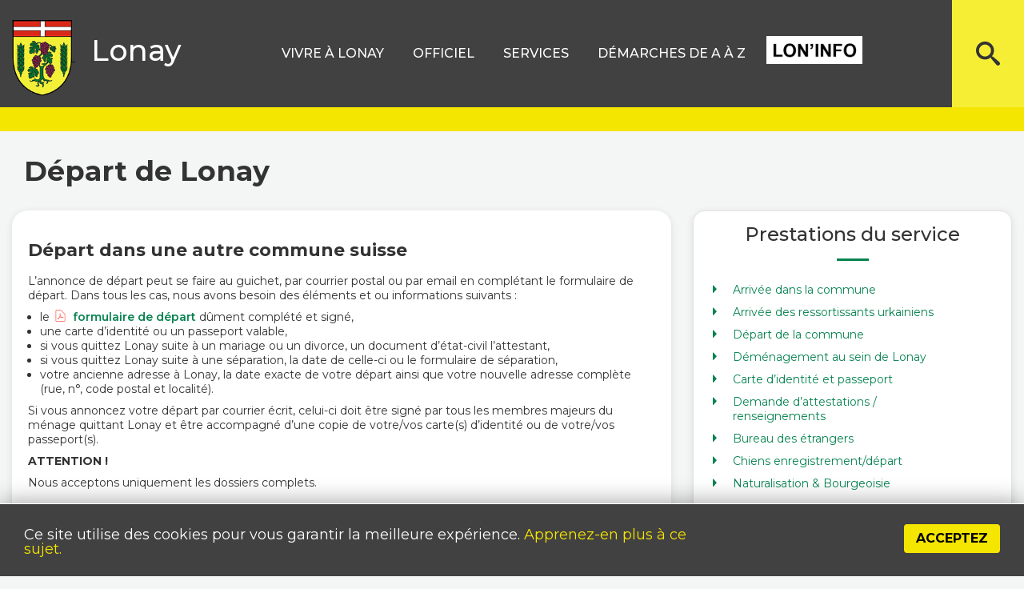

--- FILE ---
content_type: text/html; charset=utf-8
request_url: https://lonay.ch/depart-de-la-commune
body_size: 12075
content:
<!DOCTYPE html>
<html lang="fr-fr" dir="ltr">
<head>
	<meta name="viewport" content="width=device-width, initial-scale=1.0" />
	<meta charset="utf-8" />
	<base href="https://lonay.ch/depart-de-la-commune" />
	<meta name="author" content="Super Utilisateur" />
	<meta name="description" content="A mi-chemin entre la Morges et la Venoge, à 1 km du Léman, Lonay se trouve sur une pente ensoleillée unissant la petite plaine du Bief au vaste plateau mamelonné qui constitue tout le reste du pays vers le Nord." />
	<meta name="generator" content="Joomla! - Open Source Content Management" />
	<title>Départ de la commune</title>
	<link href="/templates/lonay/favicon.ico" rel="shortcut icon" type="image/vnd.microsoft.icon" />
	<link href="https://lonay.ch/component/search/?Itemid=368&amp;format=opensearch" rel="search" title="Valider Commune de Lonay" type="application/opensearchdescription+xml" />
	<link href="/templates/lonay/css/template.css?7bd57282a6ab8cec656d7248a8d31b96" rel="stylesheet" />
	<link href="https://fonts.googleapis.com/css?family=Montserrat" rel="stylesheet" />
	<link href="/components/com_jevents/views/flat/assets/css/modstyle.css?v=3.6.82.1" rel="stylesheet" />
	<link href="/media/com_jevents/css/bootstrap.css" rel="stylesheet" />
	<link href="/media/com_jevents/css/bootstrap-responsive.css" rel="stylesheet" />
	<style>

	h1, h2, h3, h4, h5, h6, .site-title {
		font-family: 'Montserrat', sans-serif;
	}
	body.site {
		border-top: 3px solid #078350;
		background-color: #f4f6f7;
	}
	a {
		color: #078350;
	}
	.nav-list > .active > a,
	.nav-list > .active > a:hover,
	.dropdown-menu li > a:hover,
	.dropdown-menu .active > a,
	.dropdown-menu .active > a:hover,
	.nav-pills > .active > a,
	.nav-pills > .active > a:hover,
	.btn-primary {
		background: #078350;
	}#easycookieinfo {
	position: fixed;
	width: 100%;bottom:0px;
	right: 0;
	left: 0;
	z-index: 10000;
	background: #323A38;
	color: #FFFFFF;
	border-top: 1px solid #FFFFFF;
	border-bottom: 1px solid #FFFFFF;
	border-bottom:none;
	box-shadow: 0 0 30px rgba(0, 0, 0, 0.4);
	padding: 25px 0;
	box-sizing: border-box;
}

#easycookieinfo .text {
	text-align: center;
	font-size: 16px;
	padding: 0 15px 30px 15px;
	box-sizing: border-box;
}

#easycookieinfo .text > a {
	color: #51B7DE;
	text-decoration: none;
}

#easycookieinfo .text > a:hover,
#easycookieinfo .text > a:active,
#easycookieinfo .text > a:focus {
	text-decoration: underline;
}

#easycookieinfo .accept {
	text-align: center;
	box-sizing: border-box;
}

#easycookieinfo .accept > a {
	display: inline-block;
	background: #3C89A7;
	color: #FFFFFF;
	padding: 8px 15px;
	margin: 0;
	font-size: 16px;
	line-height:20px;
	text-align: center;
	vertical-align: middle;
	font-weight: bold;
	text-transform: uppercase;
	border: none;
	-webkit-border-radius: 4px;
	-moz-border-radius: 4px;
    border-radius: 4px;
	text-shadow: none;
	text-decoration: none;
}

#easycookieinfo .accept > a:hover,
#easycookieinfo .accept > a:focus,
#easycookieinfo .accept > a:active {
	background-color: #367B96;
	color: #FFFFFF;
	text-decoration: none;
}

@media (min-width: 700px) {
	#easycookieinfo .text {
		float: left;
		font-size: 18px;
		width: 70%;
		text-align: left;
		padding: 4px 15px 0 30px;		
	}

	#easycookieinfo .accept {
		float: right;
		width: 30%;
		text-align: right;
		padding: 0 30px 0 15px;	
	}
}div.mod_search93 input[type="search"]{ width:auto; }
	</style>
	<script src="/media/jui/js/jquery.min.js?7bd57282a6ab8cec656d7248a8d31b96"></script>
	<script src="/media/jui/js/jquery-noconflict.js?7bd57282a6ab8cec656d7248a8d31b96"></script>
	<script src="/media/jui/js/jquery-migrate.min.js?7bd57282a6ab8cec656d7248a8d31b96"></script>
	<script src="/media/system/js/caption.js?7bd57282a6ab8cec656d7248a8d31b96"></script>
	<script src="/media/jui/js/bootstrap.min.js?7bd57282a6ab8cec656d7248a8d31b96"></script>
	<script src="/templates/lonay/js/template.js?7bd57282a6ab8cec656d7248a8d31b96"></script>
	<!--[if lt IE 9]><script src="/media/jui/js/html5.js?7bd57282a6ab8cec656d7248a8d31b96"></script><![endif]-->
	<script src="https://cdn.gtranslate.net/widgets/latest/dwf.js" data-gt-orig-url="/depart-de-la-commune" data-gt-orig-domain="lonay.ch" data-gt-widget-id="113" defer></script>
	<!--[if lt IE 9]><script src="/media/system/js/html5fallback.js?7bd57282a6ab8cec656d7248a8d31b96"></script><![endif]-->
	<script>
jQuery(window).on('load',  function() {
				new JCaption('img.caption');
			});window.gtranslateSettings = window.gtranslateSettings || {};window.gtranslateSettings['113'] = {"default_language":"fr","languages":["en","es","de","it","fr"],"url_structure":"none","wrapper_selector":"#gt-wrapper-113","globe_size":60,"flag_size":"16","flag_style":"2d","custom_domains":null,"float_switcher_open_direction":"top","switcher_open_direction":"bottom","native_language_names":"0","add_new_line":1,"select_language_label":"Select Language","detect_browser_language":0,"custom_css":"","alt_flags":[],"switcher_horizontal_position":"left","switcher_vertical_position":"bottom","horizontal_position":"inline","vertical_position":"inline"};function fetchMoreLatestEvents(modid, direction)
{        
        jQuery.ajax({
                    type : 'POST',
                    dataType : 'json',
                    url : "https://lonay.ch/index.php?option=com_jevents&ttoption=com_jevents&typeaheadtask=gwejson&file=fetchlatestevents&path=module&folder=mod_jevents_latest&token=ed2349f7eeda145b1bb03e40368e0dc1",
                    data : {'json':JSON.stringify({'modid':modid, 'direction':direction})},
                    contentType: "application/x-www-form-urlencoded; charset=utf-8",
                    scriptCharset: "utf-8"
            })                        
                .done(function( data ){                    
                    jQuery("#mod_events_latest_"+modid+"_data").replaceWith(data.html);
                    try {
                        document.getElementById("mod_events_latest_"+modid+"_data").parentNode.scrollIntoView({block: "start", behavior: "smooth"});
                    }
                    catch (e) {
                    }
                })
                .fail(function(x) {
        alert('fail '+x);
                });
}
	</script>
	<script type="application/ld+json">
{"@context":"http:\/\/schema.org","@type":"Organization","name":"Commune de Lonay","url":"https:\/\/lonay.ch\/"}
	</script>

	<!-- Google tag (gtag.js) --> <script async src="https://www.googletagmanager.com/gtag/js?id=G-0GDDFCJYJ7"></script> <script> window.dataLayer = window.dataLayer || []; function gtag(){dataLayer.push(arguments);} gtag('js', new Date()); gtag('config', 'G-0GDDFCJYJ7'); </script>
</head>
<body class="site com_content view-article no-layout no-task itemid-368 fluid">
	<!-- Body -->
	<div class="body" id="top">
		<div class="container-fluid">
			<!-- Header -->
			<div class="row-fluid seaction-header">
				<div class="container-fluid-1410">
				<header class="header span3" role="banner">
					<div class="header-inner clearfix">
						<a class="brand pull-left" href="/">
							<img src="https://lonay.ch/images/headers/logo.png" alt="Commune de Lonay" />															<div class="site-title">Lonay</div>																				</a>
					</div>
				</header>
									<nav class="navigation span8" role="navigation">
						<div class="navbar pull-left">
							<a class="btn btn-navbar collapsed" data-toggle="collapse" data-target=".nav-collapse">
								<span class="element-invisible">TPL_PROTOSTAR_TOGGLE_MENU</span>
								<span class="icon-bar"></span>
								<span class="icon-bar"></span>
								<span class="icon-bar"></span>
							</a>
						</div>
						<div class="mobileblockmenu">
							<div class="nav-collapse">
								<ul class="nav menu nav-pills mod-list">
<li class="item-101 default"><a href="/" class=" ">Accueil</a></li><li class="item-108 deeper parent"><a href="#" class="nolink">Vivre à lonay</a><ul class="nav-child unstyled small"><li class="item-270 deeper parent"><span class="nav-header hidden">Colomn 01</span>
<ul class="nav-child unstyled small"><li class="item-274"><a href="/vivre-a-lonay/bienvenue-du-syndic" class="link-niv-1 column1">Bienvenue à Lonay</a></li><li class="item-127"><a href="/vivre-a-lonay/histoire" class="link-niv-1">Histoire</a></li><li class="item-126 divider deeper parent"><span class="separator link-niv-1">Découvrir Lonay</span>
<ul class="nav-child unstyled small"><li class="item-130"><a href="/vivre-a-lonay/decouvrir-lonay/centre-sportif" >Centre sportif</a></li><li class="item-128"><a href="/vivre-a-lonay/decouvrir-lonay/places-de-jeux" >Places de jeux</a></li><li class="item-131"><a href="/vivre-a-lonay/decouvrir-lonay/colleges" >Collèges</a></li><li class="item-132"><a href="/vivre-a-lonay/decouvrir-lonay/foret-reserve-naturelle-du-bomelet" >Forêt (Réserve naturelle du Bomelet)</a></li></ul></li><li class="item-139 deeper parent"><a href="/enfance" class="link-niv-1">Enfance et jeunesse</a><ul class="nav-child unstyled small"><li class="item-140"><a href="https://www.epspreverenges.ch/" target="_blank" rel="noopener noreferrer">Entente scolaire de Préverenges et environs</a></li><li class="item-518"><a href="/cantine-de-lonay" >Cantine de Lonay</a></li><li class="item-141"><a href="/enfance/cantine-scolaire-des-pressoirs" >Cantine scolaire des Pressoirs</a></li><li class="item-142"><a href="https://arasmac.ch/ajema/" target="_blank" rel="noopener noreferrer">Réseau AJEMA</a></li><li class="item-143"><a href="/enfance/uape-la-fourmiliere" >UAPE - La fourmilière</a></li><li class="item-144"><a href="/enfance/ludotheque" >Ludothèque</a></li><li class="item-160"><a href="/enfance/bibliotheque" >Bibliothèque</a></li><li class="item-161"><a href="https://www.pv-morges.ch/" target="_blank" rel="noopener noreferrer">Passeport-vacances</a></li><li class="item-465"><a href="https://cdj-vaud.ch/" target="_blank" rel="noopener noreferrer">Commission cantonale des Jeunes</a></li><li class="item-689"><a href="https://ekkj.admin.ch/fr/themes/politische-bildung" target="_blank" rel="noopener noreferrer">Participation politique</a></li></ul></li><li class="item-162 divider deeper parent"><span class="separator nolink">Transports </span>
<ul class="nav-child unstyled small"><li class="item-163"><a href="/cff-cartes-journalieres" >CFF – cartes journalières</a></li><li class="item-164"><a href="/cgn-cartes-journalieres" >CGN – cartes journalières</a></li><li class="item-165"><a href="/vivre-a-lonay/transports/transports-publics" target="_blank">Transports publics</a></li></ul></li></ul></li><li class="item-271 deeper parent"><span class="nav-header hidden">Colomn 02</span>
<ul class="nav-child unstyled small"><li class="item-129 divider deeper parent"><span class="separator nolink">Sociétés locales</span>
<ul class="nav-child unstyled small"><li class="item-133"><a href="/vivre-a-lonay/societes-locales/abbaye-de-lonay" >Abbaye de Lonay</a></li><li class="item-134"><a href="/vivre-a-lonay/societes-locales/aines" >Aînés</a></li><li class="item-135"><a href="/vivre-a-lonay/societes-locales/amis-du-tir-lonay-preverenges" >Amis du Tir Lonay-Préverenges</a></li><li class="item-136"><a href="/vivre-a-lonay/societes-locales/association-epicerie-de-lonay" >Epicerie de Lonay</a></li><li class="item-485"><a href="/vivre-a-lonay/societes-locales/cadets-lonay-preverenges" >Cadets Lonay-Préverenges</a></li><li class="item-138"><a href="/vivre-a-lonay/societes-locales/centre-paroissial" >Centre paroissial</a></li><li class="item-137"><a href="/vivre-a-lonay/societes-locales/choeur-mixte-la-vigneronne" >Chœur Mixte La Vigneronne</a></li><li class="item-444"><a href="/vivre-a-lonay/societes-locales/commission-culturelle" >Commission culturelle</a></li><li class="item-566"><a href="/vivre-a-lonay/societes-locales/les-branle-cloches" >Théâtre les Branle-Cloches</a></li><li class="item-149"><a href="/vivre-a-lonay/societes-locales/del-basket" >DEL Basket</a></li><li class="item-151"><a href="/vivre-a-lonay/societes-locales/fsg-lonay" >Gym Lonay  </a></li><li class="item-150"><a href="/vivre-a-lonay/societes-locales/fc-lonay" >FC Lonay Sport</a></li><li class="item-152"><a href="/vivre-a-lonay/societes-locales/jeunesse" >Jeunesse</a></li><li class="item-153"><a href="/vivre-a-lonay/societes-locales/la-mouche-le-tir-sportif-lonay-venoge" >La Mouche &amp; le Tir sportif Lonay-Venoge</a></li><li class="item-154"><a href="/vivre-a-lonay/societes-locales/lonature" >Lonature</a></li><li class="item-155"><a href="/vivre-a-lonay/societes-locales/lonay-tennis-club" >Lonay Tennis Club</a></li><li class="item-156"><a href="/vivre-a-lonay/societes-locales/lonayboules" >Lonayboules</a></li><li class="item-157"><a href="/vivre-a-lonay/societes-locales/speleo-de-lausanne-et-environs" >Spéléo de Lausanne et Environs</a></li><li class="item-159"><a href="/vivre-a-lonay/societes-locales/union-des-societes-locales" >Union des Sociétés Locales </a></li></ul></li><li class="item-598 divider"><span class="separator ">Travaux communaux</span>
</li></ul></li><li class="item-272 deeper parent"><span class="nav-header hidden">Colomn 03</span>
<ul class="nav-child unstyled small"><li class="item-646 divider deeper parent"><span class="separator ">Communication</span>
<ul class="nav-child unstyled small"><li class="item-648"><a href="/vivre-a-lonay/communication/lon-info" >Lon'Info</a></li><li class="item-647"><a href="/vivre-a-lonay/communication/newsletter" >Newsletter</a></li></ul></li><li class="item-167 divider deeper parent"><span class="separator nolink">Santé et service social</span>
<ul class="nav-child unstyled small"><li class="item-170"><a href="/vivre-a-lonay/sante-et-service-social/etablissements-medicaux" >Etablissements médicaux</a></li><li class="item-168"><a href="/vivre-a-lonay/sante-et-service-social/numeros-d-urgence" >Numéros d’urgence</a></li><li class="item-169"><a href="http://www.avasad.ch/jcms/p_11392/en/cms-morges-est" target="_blank" rel="noopener noreferrer">Aide à domicile</a></li><li class="item-172"><a href="https://arasmac.ch/" target="_blank" rel="noopener noreferrer">Centre social régional</a></li><li class="item-171"><a href="/vivre-a-lonay/sante-et-service-social/plan-canicule" >Plan canicule</a></li><li class="item-173"><a href="http://www.lapommeraie.ch/" target="_blank" rel="noopener noreferrer">Fondation La Pommeraie</a></li><li class="item-378"><a href="https://arasmac.ch/aas/" target="_blank" rel="noopener noreferrer">Agence d’assurances sociales</a></li><li class="item-463"><a href="http://www.avasad.ch/jcms/m_6824/fr/soutien-aux-proches-aidants" target="_blank" rel="noopener noreferrer">Proches aidants</a></li><li class="item-464"><a href="/vivre-a-lonay/sante-et-service-social/akse" >Un accès pour tous</a></li><li class="item-467"><a href="https://www.caisseavsvaud.ch/fr/Portrait/Nos-communiques/Communiques.html" target="_blank" rel="noopener noreferrer">Caisse AVS</a></li><li class="item-519"><a href="/travailleur-social" >Travailleur social de proximité</a></li><li class="item-691"><a href="/vivre-a-lonay/sante-et-service-social/centrale-des-solidarites" >Centrale des solidarités </a></li></ul></li><li class="item-174"><a href="https://www.google.com/maps/place/1027+Lonay,+Suisse/@46.5300444,6.5102103,15z/data=!3m1!4b1!4m5!3m4!1s0x478c36d3db84eadd:0x171aee4a4576401!8m2!3d46.5266468!4d6.5205487" class="link-niv-1" target="_blank" rel="noopener noreferrer">Plan du village</a></li><li class="item-175"><a href="/vivre-a-lonay/emplois" title="Emplois" class="link-niv-1">Emplois</a></li><li class="item-176 divider deeper parent"><span class="separator nolink link-niv-1">Manifestations</span>
<ul class="nav-child unstyled small"><li class="item-177"><a href="/vivre-a-lonay/manifestations/agenda" >Agenda</a></li><li class="item-178"><a href="/organiser-une-manifestation-pocama" >Organiser une manifestation (POCAMA)</a></li></ul></li></ul></li><li class="item-273 deeper parent"><span class="nav-header hidden">Colomn 04</span>
<ul class="nav-child unstyled small"><li class="item-179 deeper parent"><a href="/vivre-a-lonay/reservation-des-salles" class="nolink link-niv-1">Réservation des salles</a><ul class="nav-child unstyled small"><li class="item-180"><a href="/vivre-a-lonay/reservation-des-salles/maison-des-pressoirs" >Maison des Pressoirs</a></li><li class="item-181"><a href="/vivre-a-lonay/reservation-des-salles/local-a-velo" >Local à vélo</a></li></ul></li><li class="item-183 divider deeper parent"><span class="separator nolink">Tourisme</span>
<ul class="nav-child unstyled small"><li class="item-184"><a href="/vivre-a-lonay/tourisme/restauration" >Restauration</a></li><li class="item-458"><a href="https://www.morges-tourisme.ch/fr/" target="_blank" rel="noopener noreferrer">Morges Région Tourisme</a></li></ul></li><li class="item-185 divider deeper parent"><span class="separator nolink">Environnement</span>
<ul class="nav-child unstyled small"><li class="item-487"><a href="/pecc" >PECC</a></li><li class="item-552"><a href="/penurie" >Crise énergétique</a></li><li class="item-567"><a href="/repair-cafe" >Repair Café</a></li><li class="item-466"><a href="/vivre-a-lonay/developpement-durable/mobility" >Mobility</a></li><li class="item-601"><a href="/constructions-bois" >Constructions en bois vaudois</a></li><li class="item-462"><a href="/agriculture" >Agriculture</a></li><li class="item-486"><a href="https://www.vd.ch/themes/sante-soins-et-handicap/prevention-et-maladies/moustique-tigre-une-espece-invasive/" onclick="window.open(this.href, 'targetWindow', 'toolbar=no,location=no,status=no,menubar=no,scrollbars=yes,resizable=yes,'); return false;">Moustique tigre</a></li><li class="item-600"><a href="https://www.vd.ch/themes/population/veterinaires-et-animaux/lutte-contre-les-epizooties/grippe-aviaire" target="_blank" rel="noopener noreferrer">Grippe aviaire</a></li><li class="item-490"><a href="/vivre-a-lonay/developpement-durable/chiens-tenus-en-laisse" >Chiens tenus en laisse</a></li><li class="item-737"><a href="/sols" >Qualité des sols</a></li><li class="item-783"><a href="/subventions-communales" >Subventions communales</a></li></ul></li><li class="item-798 divider deeper parent"><span class="separator ">Infos pratiques</span>
<ul class="nav-child unstyled small"><li class="item-799"><a href="/vivre-a-lonay/infos-pratiques/objets-trouves" >Objets trouvés</a></li><li class="item-800"><a href="/vivre-a-lonay/infos-pratiques/infos-cles" >Infos-clés</a></li><li class="item-801"><a href="/vivre-a-lonay/infos-pratiques/location-d-appartements" >Location d'appartements</a></li><li class="item-802"><a href="https://lonay.ch/images/2025_Nouvelle_politique_de_stationnement.pdf" >Stationnement</a></li></ul></li></ul></li></ul></li><li class="item-109 deeper parent"><a href="#" class="nolink">Officiel</a><ul class="nav-child unstyled small"><li class="item-326 deeper parent"><span class="nav-header hidden">Colomn 01</span>
<ul class="nav-child unstyled small"><li class="item-189 divider deeper parent"><span class="separator link-niv-1 nolink">Conseil communal</span>
<ul class="nav-child unstyled small"><li class="item-280"><a href="/officiel/conseil-communal/organisation-et-mission" >Organisation et mission</a></li><li class="item-281"><a href="/officiel/conseil-communal/membres-du-conseil" >Membres du Conseil</a></li><li class="item-283"><a href="/officiel/conseil-communal/commissions" >Commissions</a></li><li class="item-286"><a href="/extraits-cc" >Extraits des décisions</a></li><li class="item-287"><a href="/preavis" >Préavis</a></li><li class="item-393"><a href="/officiel/conseil-communal/budget-comptes" >Budget – Comptes</a></li><li class="item-288"><a href="/officiel/conseil-communal/arrete-d-imposition" >Arrêté d’imposition</a></li><li class="item-289"><a href="/images/PDF/05_Reglement.pdf" target="_blank" rel="noopener noreferrer">Règlement du Conseil communal</a></li><li class="item-436"><a href="/officiel/conseil-communal/login" >Accès conseillers</a></li><li class="item-569"><a href="/officiel/conseil-communal/login-2" >Accès conseillers - Archives</a></li></ul></li></ul></li><li class="item-327 deeper parent"><span class="nav-header hidden">Colomn 2</span>
<ul class="nav-child unstyled small"><li class="item-190 divider deeper parent"><span class="separator link-niv-1 nolink">Municipalité</span>
<ul class="nav-child unstyled small"><li class="item-275"><a href="/officiel/municipalite/composition" >Composition</a></li><li class="item-277"><a href="/officiel/municipalite/rapports-de-gestion" >Rapports de gestion</a></li><li class="item-278"><a href="/officiel/municipalite/programme-de-legislature" >Programme de législature</a></li><li class="item-279"><a href="/officiel/municipalite/commission-culturelle" >Commission culturelle</a></li></ul></li></ul></li><li class="item-328 deeper parent"><span class="nav-header hidden">Colomn 3</span>
<ul class="nav-child unstyled small"><li class="item-191"><a href="/officiel/reglements-communaux" class="link-niv-1">Règlements communaux</a></li></ul></li><li class="item-329 deeper parent"><span class="nav-header hidden">Colomn 4</span>
<ul class="nav-child unstyled small"><li class="item-452 divider deeper parent"><span class="separator link-niv-1 nolink">Votations / Elections</span>
<ul class="nav-child unstyled small"><li class="item-282"><a href="/officiel/votations-elections/votations-bureau-de-vote" >Bureau de vote</a></li><li class="item-453"><a href="/officiel/votations-elections/elections-communales-2026" >Elections communales 2026</a></li></ul></li></ul></li></ul></li><li class="item-110 deeper parent"><a href="#" class="nolink">Services</a><ul class="nav-child unstyled small"><li class="item-330 deeper parent"><span class="nav-header hidden">Colomn 01</span>
<ul class="nav-child unstyled small"><li class="item-193 divider deeper parent"><span class="separator link-niv-1 nolink">Services communaux</span>
<ul class="nav-child unstyled small"><li class="item-194"><a href="/services-communaux/services-communaux/greffe-municipal" >Greffe municipal</a></li><li class="item-195"><a href="/services-communaux/services-communaux/bourse-communale" >Bourse communale</a></li><li class="item-196"><a href="/services-communaux/services-communaux/service-technique" >Service technique</a></li><li class="item-197"><a href="/services-communaux/services-communaux/controle-des-habitants" >Contrôle des habitants</a></li><li class="item-198"><a href="/bep" >Bâtiments et Espaces publics</a></li><li class="item-533"><a href="/personnel-communal" >Personnel communal</a></li><li class="item-723"><a href="/demarches-administratives" >Démarches administratives</a></li></ul></li></ul></li><li class="item-331 deeper parent"><span class="nav-header hidden">Colomn 02</span>
<ul class="nav-child unstyled small"><li class="item-201 divider deeper parent"><span class="separator link-niv-1 nolink">Services régionaux</span>
<ul class="nav-child unstyled small"><li class="item-206"><a href="https://arcam-vd.ch/" target="_blank" rel="noopener noreferrer">Développement économique - ARCAM</a></li><li class="item-202"><a href="/services-communaux/services-regionaux/police-municipale" >Police municipale</a></li><li class="item-203"><a href="https://www.sismorget.ch/" target="_blank" rel="noopener noreferrer">Service du feu</a></li><li class="item-204"><a href="https://pci-district-morges.ch/" target="_blank" rel="noopener noreferrer">Protection civile</a></li><li class="item-205"><a href="https://www.epspreverenges.ch/" target="_blank" rel="noopener noreferrer">Écoles et enfance</a></li><li class="item-392"><a href="https://lonaypreverenges.eerv.ch/" target="_blank" rel="noopener noreferrer">Paroisse protestante</a></li><li class="item-207"><a href="https://www.cath-vd.ch/paroisses/up-la-venoge-laubonne/" target="_blank" rel="noopener noreferrer">Paroisse catholique</a></li><li class="item-597"><a href="https://www.regionmorges.ch/" target="_blank" rel="noopener noreferrer">Région Morges</a></li><li class="item-738"><a href="/eca" >ECA (Assurance incendie et éléments naturels)</a></li></ul></li></ul></li><li class="item-332 deeper parent"><span class="nav-header hidden">Colomn 03</span>
<ul class="nav-child unstyled small"><li class="item-208 divider deeper parent"><span class="separator link-niv-1 nolink">Services cantonaux</span>
<ul class="nav-child unstyled small"><li class="item-209"><a href="https://www.vd.ch/toutes-les-autorites/departements/departement-des-institutions-et-de-la-securite-dis/police-cantonale-vaudoise-polcant/" target="_blank" rel="noopener noreferrer">Gendarmerie</a></li><li class="item-210"><a href="https://www.vd.ch/themes/etat-droit-finances/districts-prefectures/competences-des-prefets-et-prefectures/morges/" target="_blank" rel="noopener noreferrer">Préfecture du district de Morges</a></li><li class="item-211"><a href="https://www.vd.ch/toutes-les-autorites/ordre-judiciaire-vaudois-ojv/justices-de-paix/morges/" target="_blank" rel="noopener noreferrer">Justice de Paix</a></li><li class="item-212"><a href="https://www.vd.ch/themes/population/etat-civil/" target="_blank" rel="noopener noreferrer">Etat civil </a></li><li class="item-213"><a href="https://www.vd.ch/toutes-les-autorites/departements/departement-des-finances-et-des-relations-exterieures-dfire/direction-generale-de-la-fiscalite-dgf/administration-cantonale-des-impots/offices-dimpot/districts-de-nyon-et-morges/" target="_blank" rel="noopener noreferrer">Administration cantonale des impôts</a></li><li class="item-214"><a href="https://www.vd.ch/toutes-les-autorites/ordre-judiciaire-vaudois-ojv/offices-des-poursuites/morges/" target="_blank" rel="noopener noreferrer">Office des poursuites et faillites</a></li><li class="item-215"><a href="https://www.vd.ch/toutes-les-autorites/departements/departement-de-leconomie-de-linnovation-et-du-sport-deis/service-de-lemploi-sde/" target="_blank" rel="noopener noreferrer">Service de l’emploi</a></li><li class="item-216"><a href="https://www.vd.ch/themes/territoire-et-construction/registre-foncier/" target="_blank" rel="noopener noreferrer">Registre foncier</a></li></ul></li></ul></li></ul></li><li class="item-111 deeper parent"><a href="#" class="nolink">Démarches de A à Z</a><ul class="nav-child unstyled small"><li class="item-333 deeper parent"><span class="nav-header hidden">Colomn 01</span>
<ul class="nav-child unstyled small"><li class="item-217 divider deeper parent"><span class="separator link-niv-1 nolink">A</span>
<ul class="nav-child unstyled small"><li class="item-218"><a href="/abattage-des-arbres" >Abattage des arbres et des haies</a></li><li class="item-219"><a href="/demarches-de-a-a-z/a/affichage" >Affichage</a></li><li class="item-220"><a href="/demarches-de-a-a-z/a/arrivee-a-lonay" >Arrivée à Lonay</a></li><li class="item-221"><a href="/demarches-de-a-a-z/a/attestations-diverses" >Attestations diverses</a></li></ul></li><li class="item-222 divider deeper parent"><span class="separator link-niv-1 nolink">C</span>
<ul class="nav-child unstyled small"><li class="item-784"><a href="/cantine-de-lonay" >Cantine (Lonay)</a></li><li class="item-224"><a href="/cff" >Cartes journalières CFF</a></li><li class="item-225"><a href="/cartes-journalieres-cgn" >Cartes journalières CGN</a></li><li class="item-438"><a href="/demarches-de-a-a-z/c/cartojuraleman" >CartoJuraLéman</a></li><li class="item-223"><a href="https://www.e-service.admin.ch/crex/cms/content/strafregister/uebersicht_fr" target="_blank" rel="noopener noreferrer">Casier judiciaire</a></li><li class="item-443"><a href="/demarches-de-a-a-z/c/charte-des-jardins" >Charte des jardins</a></li><li class="item-389"><a href="/chiens-enregistrement-depart" >Chiens</a></li><li class="item-226"><a href="/demarches-de-a-a-z/c/chomage" >Chômage</a></li><li class="item-227"><a href="/demarches-de-a-a-z/c/cimetiere" >Cimetière</a></li><li class="item-228"><a href="/police-des-constructions" >Construire</a></li></ul></li></ul></li><li class="item-334 deeper parent"><span class="nav-header hidden">Colomn 02</span>
<ul class="nav-child unstyled small"><li class="item-229 divider deeper parent"><span class="separator link-niv-1 nolink">D</span>
<ul class="nav-child unstyled small"><li class="item-240"><a href="/demarches-de-a-a-z/d/deces" >Décès</a></li><li class="item-241"><a href="/demarches-de-a-a-z/d/dechets" >Déchets</a></li><li class="item-242"><a href="/demarches-de-a-a-z/d/depart-de-lonay" >Départ de Lonay</a></li><li class="item-243"><a href="/demarches-de-a-a-z/d/dispense-d-enquete" >Dispense d’enquête</a></li><li class="item-244"><a href="/demarches-de-a-a-z/d/documents-d-identite" >Documents d’identité</a></li></ul></li><li class="item-230 divider deeper parent"><span class="separator link-niv-1 nolink">E</span>
<ul class="nav-child unstyled small"><li class="item-245"><a href="/demarches-de-a-a-z/e/eau" >Eau</a></li><li class="item-690"><a href="/entreprises" >Entreprises</a></li><li class="item-246"><a href="https://www.vd.ch/themes/population/etat-civil/" target="_blank" rel="noopener noreferrer">Etat civil</a></li></ul></li><li class="item-231 divider deeper parent"><span class="separator link-niv-1 nolink">F</span>
<ul class="nav-child unstyled small"><li class="item-604"><a href="https://www.vd.ch/toutes-les-autorites/departements/departement-de-la-jeunesse-de-lenvironnement-et-de-la-securite-djes/direction-generale-de-lenvironnement-dge/responsables-par-domaine" target="_blank" rel="noopener noreferrer">Forêt (garde forestier)</a></li><li class="item-247"><a href="/routes" >Fouilles</a></li></ul></li><li class="item-232 divider deeper parent"><span class="separator link-niv-1 nolink">I</span>
<ul class="nav-child unstyled small"><li class="item-248"><a href="https://www.vd.ch/toutes-les-autorites/departements/departement-des-finances-et-des-relations-exterieures-dfire/direction-generale-de-la-fiscalite-dgf/administration-cantonale-des-impots/offices-dimpot/districts-de-nyon-et-morges/" target="_blank" rel="noopener noreferrer">Impôts et taxes</a></li><li class="item-249"><a href="/?Itemid=387" >Installations solaires</a></li></ul></li></ul></li><li class="item-335 deeper parent"><span class="nav-header hidden">Colomn 03</span>
<ul class="nav-child unstyled small"><li class="item-233 divider deeper parent"><span class="separator link-niv-1 nolink">L</span>
<ul class="nav-child unstyled small"><li class="item-250"><a href="https://www.vd.ch/themes/justice/la-justice-civile/legalisation-dune-signature/" target="_blank" rel="noopener noreferrer">Légalisation de signature</a></li><li class="item-251"><a href="/vivre-a-lonay/reservation-des-salles" >Location de salles</a></li><li class="item-460"><a href="/demarches-de-a-a-z/l/logement" >Logement</a></li></ul></li><li class="item-234 divider deeper parent"><span class="separator link-niv-1 nolink">M</span>
<ul class="nav-child unstyled small"><li class="item-252"><a href="/manifestations" >Manifestations (organisation)</a></li><li class="item-706"><a href="/mbc" >MBC - Transports publics</a></li><li class="item-253"><a href="/demarches-de-a-a-z/m/merites-sportifs-et-professionnels" >Mérites sportifs et professionnels</a></li><li class="item-707"><a href="/mise-ban" >Mise à ban</a></li></ul></li><li class="item-235 divider deeper parent"><span class="separator link-niv-1 nolink">N</span>
<ul class="nav-child unstyled small"><li class="item-254"><a href="/naturalisation-bourgeoisie" >Naturalisation et bourgeoisie</a></li><li class="item-255"><a href="/vivre-a-lonay/sante-et-service-social/numeros-d-urgence" >Numéros d’urgence</a></li><li class="item-435"><a href="/numeros-utiles" >Numéros utiles</a></li></ul></li><li class="item-236 divider deeper parent"><span class="separator link-niv-1 nolink">O</span>
<ul class="nav-child unstyled small"><li class="item-256"><a href="/demarches-de-a-a-z/s/infos-pratiques/objets-trouves" >Objets trouvés</a></li><li class="item-257"><a href="https://www.vd.ch/themes/economie/poursuites-et-faillites/" target="_blank" rel="noopener noreferrer">Office des poursuites</a></li></ul></li></ul></li><li class="item-336 deeper parent"><span class="nav-header hidden">Colomn 04</span>
<ul class="nav-child unstyled small"><li class="item-237 divider deeper parent"><span class="separator link-niv-1 nolink">P</span>
<ul class="nav-child unstyled small"><li class="item-258"><a href="https://pedibus.ch/coordinations/pedibus-vaud/" target="_blank" rel="noopener noreferrer">Pedibus</a></li><li class="item-259"><a href="https://www.vd.ch/themes/etat-droit-finances/statistique/statistiques-par-domaine/07-agriculture-et-sylviculture/peche-et-chasse/" target="_blank" rel="noopener noreferrer">Permis de chasse/pêche</a></li><li class="item-260"><a href="https://www.vd.ch/themes/mobilite/automobile/permis-de-conduire/" target="_blank" rel="noopener noreferrer">Permis de conduire</a></li><li class="item-269"><a href="/bureau-des-etrangers" >Permis de séjour</a></li><li class="item-261"><a href="/piscines" >Piscines</a></li><li class="item-262"><a href="https://votrepolice.ch/" target="_blank" rel="noopener noreferrer">Police</a></li><li class="item-459"><a href="https://places.post.ch/fr/001PST_001114654/poste-filiale-1027-lonay" target="_blank" rel="noopener noreferrer">Poste (filiale de Lonay)</a></li><li class="item-263"><a href="/procede-de-reclame-et-affichage" >Procédé de réclame</a></li></ul></li><li class="item-238 divider deeper parent"><span class="separator link-niv-1 nolink">R</span>
<ul class="nav-child unstyled small"><li class="item-264"><a href="https://www.eca-vaud.ch/particuliers/se-premunir-des-dangers/entretien-du-batiment/incendie/ramonage-2" target="_blank" rel="noopener noreferrer">Ramonage des cheminées</a></li><li class="item-265"><a href="/demarches-de-a-a-z/r/registre-des-entreprises" target="_blank">Registre des entreprises</a></li><li class="item-266"><a href="/demarches-de-a-a-z/r/reglements-communaux" >Règlements communaux</a></li></ul></li><li class="item-239 divider deeper parent"><span class="separator link-niv-1 nolink">S</span>
<ul class="nav-child unstyled small"><li class="item-782"><a href="/subventions-communales" >Subventions communales</a></li><li class="item-267"><a href="https://arasmac.ch/" target="_blank" rel="noopener noreferrer">Subsides et aides (lien externe)</a></li><li class="item-187 deeper parent"><a href="https://lonay.ch/images/2025_Nouvelle_politique_de_stationnement.pdf" class="nolink">Stationnement</a><ul class="nav-child unstyled small"><li class="item-188"><a href="/demarches-de-a-a-z/s/infos-pratiques/objets-trouves" >Objets trouvés</a></li><li class="item-377"><a href="/demarches-de-a-a-z/s/infos-pratiques/infos-cles" >Infos-clés</a></li><li class="item-461"><a href="/demarches-de-a-a-z/s/infos-pratiques/location-d-appartements" >Location d'appartements</a></li></ul></li></ul></li><li class="item-454 divider deeper parent"><span class="separator ">V</span>
<ul class="nav-child unstyled small"><li class="item-627"><a href="/vaisselle-reutilisable" target="_blank">Vaisselle réutilisable</a></li><li class="item-455"><a href="/demarches-de-a-a-z/v/votations" >Votations</a></li></ul></li></ul></li></ul></li><li class="item-739"><a href="/lon-info" class="loninfo"><img src="/images/menu/Image_loninfo_blanc.png" alt="LON’INFO" /><span class="image-title">LON’INFO</span></a></li></ul>

							</div>
						</div>
					</nav>
								<div class="header-search pull-right">
							<div class="btnsearch"><span class="icon-search" title=""></span></div>
							<div class="search mod_search93">
	<form action="/depart-de-la-commune" method="post" class="form-inline" role="search">
		<label for="mod-search-searchword93" class="element-invisible">Rechercher</label> <input name="searchword" id="mod-search-searchword93" maxlength="200"  class="inputbox search-query input-medium" type="search" size="20" placeholder="Recherche..." />		<input type="hidden" name="task" value="search" />
		<input type="hidden" name="option" value="com_search" />
		<input type="hidden" name="Itemid" value="368" />
	</form>
</div>

				</div>
				</div>
			</div>
			
			<div class="container-fluid-1410 surbanner">
				<div class="header-title">
									<h2>Départ de Lonay</h2>
								</div>
				
		 </div>

			<div class="row-fluid section-main">
				<div class="container-fluid-1410">
								<main id="content" role="main" class="span8">
					<!-- Begin Content -->
					
					<div id="system-message-container">
	</div>

											<div class="item-page" itemscope itemtype="https://schema.org/Article">
	<meta itemprop="inLanguage" content="fr-FR" />
	
		
						
		
	
	
		
								<div itemprop="articleBody">
		<h2>Départ dans une autre commune suisse</h2>
<p>L’annonce de départ peut se faire au guichet, par courrier postal ou par email en complétant le formulaire de départ.&nbsp;Dans tous les cas, nous avons besoin des éléments et ou informations suivants&nbsp;:</p>
<ul>
<li>le <a class="pdf" title="formulaire de départ" href="/images/PDF/Formulaire_de_départ.pdf" target="_blank">formulaire de départ</a> dûment complété et signé,</li>
<li>une carte d’identité ou un passeport valable,</li>
<li>si vous quittez Lonay suite à un mariage ou un divorce, un document d’état-civil l’attestant,</li>
<li>si vous quittez Lonay suite à une séparation, la date de celle-ci ou le formulaire de séparation,</li>
<li>votre ancienne adresse à Lonay, la date exacte de votre départ ainsi que votre nouvelle adresse complète (rue, n°, code postal et localité).</li>
</ul>
<p>Si vous annoncez votre départ par courrier écrit, celui-ci doit être signé par tous les membres majeurs du ménage quittant Lonay et être accompagné d’une copie de votre/vos carte(s) d’identité ou de votre/vos passeport(s).</p>
<p><strong>ATTENTION !</strong></p>
<p>Nous acceptons uniquement les&nbsp;dossiers complets.</p>
<h2>Départ à l’étranger</h2>
<p>Si vous quittez définitivement la Suisse, vous devez obligatoirement passer à nos guichets en personne. Dans tous les cas, nous avons besoin des éléments et informations suivants&nbsp;:</p>
<ul>
<li>le <a class="pdf" title="formulaire de départ" href="/images/PDF/Formulaire_de_départ.pdf" target="_blank">formulaire de départ</a> dûment complété et signé,</li>
<li>une carte d’identité ou un passeport valable,</li>
<li>si vous quittez Lonay suite à un mariage ou un divorce, un document d’état-civil l’attestant,</li>
<li>si vous quittez Lonay suite à une séparation, la date de celle-ci ou le <a class="pdf" title="formulaire de séparation" href="/images/PDF/Annonce_de_séparation.pdf" target="_blank">formulaire de séparation</a>,</li>
<li>votre ancienne adresse à Lonay, la date exacte de votre départ ainsi que votre nouvelle adresse complète à l’étranger (rue, n°, code postal, localité, pays),</li>
<li>CHF 10.- correspondant aux frais de délivrance de l’attestation de départ.</li>
</ul>
<p>L’attestation de départ peut être délivrée au maximum 2 mois avant la date effective de votre départ.&nbsp;</p>
<p><strong>ATTENTION !</strong></p>
<p>Toutes les personnes doivent se présenter&nbsp;personnellement au guichet.</p>
<p>Nous acceptons uniquement les&nbsp;dossiers complets.</p> 	</div>

	
							</div>

					<?
					?>
					
					<div class="clearfix"></div>
					
					<!-- End Content -->
				</main>
									<div id="aside" class="span4">
						<!-- Begin Right Sidebar -->
						<div class="well white-block sidemenu"><h3 class="page-header">Prestations du service</h3><ul class="nav menu mod-list">
<li class="item-367"><a href="/arrivee-dans-la-commune" >Arrivée dans la commune</a></li><li class="item-489"><a href="/arrivee-des-ressortissants-urkainiens" >Arrivée des ressortissants urkainiens</a></li><li class="item-368 current active"><a href="/depart-de-la-commune" >Départ de la commune</a></li><li class="item-369"><a href="/demenagement-au-sein-de-lonay" >Déménagement au sein de Lonay</a></li><li class="item-370"><a href="/carte-d-identite" >Carte d’identité et passeport</a></li><li class="item-371"><a href="/demande-d-attestations-renseignements" >Demande d’attestations / renseignements</a></li><li class="item-372"><a href="/bureau-des-etrangers" >Bureau des étrangers</a></li><li class="item-373"><a href="/chiens-enregistrement-depart" >Chiens enregistrement/départ</a></li><li class="item-374"><a href="/naturalisation-bourgeoisie" >Naturalisation &amp; Bourgeoisie</a></li></ul>
</div><div class="well white-block">

<div class="customwhite-block"  >
	<h2 class="page-header">Coordonnées de contact</h2>
<p>Commune de Lonay</p>
<p>Contrôle de l’Habitant</p>
<p>Chemin de la Poste 12</p>
<p>1027 Lonay</p>
<p>021 804 74 74</p>
<p><a href="mailto:controle@lonay.ch ">controle@lonay.ch </a></p></div>
</div><div class="well  agenda-block"><h2 class="page-header">Agenda Communal</h2><div class="custom agenda-block">
<ul class="eb_event_list" width="100%"><tr><td class="mod_events_latest_first" style="border-color:#12a0ff"><li><span class="title"><span class="mod_events_latest_date">29.01. 2026</span></span><span class="mod_events_latest_content"><a href="/vivre-a-lonay/manifestations/agenda/eventdetail/583/-/branle-cloches-piece-de-theatre-joyeuse-noelle"  target="_top" >Branle-Cloches - Pièce de théâtre &quot;Joyeuse Noëlle&quot; </a></span></li></td></tr>
<tr><td class="mod_events_latest" style="border-color:#158a13"><li><span class="title"><span class="mod_events_latest_date">03.02. 2026</span></span><span class="mod_events_latest_content"><a href="/vivre-a-lonay/manifestations/agenda/eventdetail/554/-/aines-apres-midi-jeux"  target="_top" >Aînés - Après-midi jeux</a></span></li></td></tr>
<tr><td class="mod_events_latest" style="border-color:#158a13"><li><span class="title"><span class="mod_events_latest_date">09.02. 2026</span></span><span class="mod_events_latest_content"><a href="/vivre-a-lonay/manifestations/agenda/eventdetail/563/-/aines-balade"  target="_top" >Aînés - Balade</a></span></li></td></tr>
<tr><td class="mod_events_latest" style="border-color:#dbd415"><li><span class="title"><span class="mod_events_latest_date">10.02. 2026</span></span><span class="mod_events_latest_content"><a href="/vivre-a-lonay/manifestations/agenda/eventdetail/574/-/repair-cafe"  target="_top" >Repair Café</a></span></li></td></tr>
<tr><td class="mod_events_latest" style="border-color:#158a13"><li><span class="title"><span class="mod_events_latest_date">14.02. 2026</span></span><span class="mod_events_latest_content"><a href="/vivre-a-lonay/manifestations/agenda/eventdetail/598/-/choeur-la-vigneronne-repas-de-soutien"  target="_top" >Choeur La Vigneronne - Repas de soutien</a></span></li></td></tr>
<tr><td class="mod_events_latest" style="border-color:#158a13"><li><span class="title"><span class="mod_events_latest_date">18.02. 2026</span></span><span class="mod_events_latest_content"><a href="/vivre-a-lonay/manifestations/agenda/eventdetail/545/-/apres-midi-des-aines-humour-et-chansons"  target="_top" >Après-midi des Aînés Humour et Chansons</a></span></li></td></tr>
<tr><td class="mod_events_latest" style="border-color:#158a13"><li><span class="title"><span class="mod_events_latest_date">03.03. 2026</span></span><span class="mod_events_latest_content"><a href="/vivre-a-lonay/manifestations/agenda/eventdetail/553/-/aines-apres-midi-jeux"  target="_top" >Aînés - Après-midi jeux</a></span></li></td></tr>
</ul>
<div class="eb_tous"><a href="/vivre-a-lonay/manifestations/agenda">Voir tous les événements</a></div>
</div></div>
						<!-- End Right Sidebar -->
					</div>
							</div>
			</div>
		</div>
	</div>


	




	<!-- Footer -->
	<footer class="footer" role="contentinfo">
		<div class="container-fluid">
			<div class="container-fluid-1410">
				<div class="row-fluid">
					<noscript>
	<div id="easycookieinfo">
		<div class="text">Ce site utilise des cookies pour vous garantir la meilleure expérience. <a href="/politique-de-confidentialite">Apprenez-en plus à ce sujet.</a></div>
		<div class="accept"><a href="https://lonay.ch/depart-de-la-commune?cookie_22db396a7be3ba5ed7dab1197c2da697=accepted">Acceptez</a></div>
	</div>
</noscript>
<script type="text/javascript">
    jQuery(document).ready(function() {
		var panel = '<div id="easycookieinfo" style="display:none;"><div class="text">Ce site utilise des cookies pour vous garantir la meilleure expérience. <a href="/politique-de-confidentialite">Apprenez-en plus à ce sujet.</a></div><div class="accept"><a href="#">Acceptez</a></div></div>';

		jQuery('body').append(panel);
		setTimeout(showPanel, 1200);
		
		function showPanel() {
			jQuery('#easycookieinfo').slideDown('slow');
		}
	
		jQuery('.accept a').on('click', function() {
			var exp_date = new Date();
			exp_date.setTime(exp_date.getTime() + (1000*3600*24*365));
			document.cookie = 'cookie_22db396a7be3ba5ed7dab1197c2da697=accepted;expires='+exp_date.toUTCString()+';path=/';
			jQuery('#easycookieinfo').slideUp('slow');
			
			return false;
		});
    });
</script>

<div class="custom span3 maps"  >
	<h3 class="page-header">Plan d’accès</h3>
<p><iframe style="border: 0;" src="https://www.google.com/maps/embed?pb=!1m18!1m12!1m3!1d2745.1321194167954!2d6.5192282157933015!3d46.525287370034604!2m3!1f0!2f0!3f0!3m2!1i1024!2i768!4f13.1!3m3!1m2!1s0x478c36d6e48f92ef%3A0xcb4164245fc61239!2sLonay%20Administration%20communale!5e0!3m2!1sfr!2stn!4v1574060690845!5m2!1sfr!2stn" width="265" height="220" frameborder="0" allowfullscreen="allowfullscreen"></iframe></p></div>


<div class="custom span3"  >
	<h3 class="page-header">Horaires</h3>
<p><strong>Lundi :<br /></strong>9h30 à 18h <em>(vacances scolaires : 8h à 11h et 14h à 16h)</em></p>
<p><strong><strong>Mardi, jeudi :<br /></strong></strong>8h à 11h et 14h à 16h</p>
<p><strong>Mercredi :</strong><strong><br /></strong>fermé tout le jour</p>
<p><strong>Vendredi:</strong><br />7h30 - 13h</p>
<p><strong>Mercredi :<br /></strong>fermé tout le jour&nbsp;</p>
<h3><strong>Mercredi :<br /></strong>fermé tout le jour</h3>
<p><strong><a class="pjaune" href="/politique-de-confidentialite">Politique de confidentialité</a></strong></p></div>


<div class="custom span3"  >
	<h3 class="page-header">Contact</h3>
<p>Administration communale</p>
<p>Chemin de la Poste 12</p>
<p>1027 Lonay</p>
<p>&nbsp;</p>
<p>Tel : <strong>021 804 74 74</strong></p>
<p>E-mail : <strong><a class="pjaune" href="mailto:info@lonay.ch?subject=Contact%20lonay.ch">greffe@lonay.ch</a></strong></p></div>


<div class="custom span3"  >
	<h3 class="page-header">Infos-clés</h3>
<p><strong class="fleshjaune">Habitants :</strong><br />2733 au 31.12.2024</p>
<p><strong class="fleshjaune">Sobriquets des habitants :</strong><br />Les Fourmis<br />Les Branle-Cloches</p>
<p><strong class="fleshjaune">Superficie :</strong> 372 ha</p>
<p><strong class="fleshjaune">Impôts - Arrêté 2024</strong><br />Taux fiscal : 55% du taux cantonal de base + taux cantonal à 155</p></div>
<div class="gtranslate_wrapper" id="gt-wrapper-113"></div>
				</div>
			</div>
		</div>
	</footer>
	
</body>
</html>


--- FILE ---
content_type: text/css; charset=utf-8
request_url: https://lonay.ch/templates/lonay/css/template.css?7bd57282a6ab8cec656d7248a8d31b96
body_size: 33002
content:
@import url('https://fonts.googleapis.com/css?family=Montserrat:300,400,400i,500,600,700,800,900|Noto+Serif:400,400i,700,700i&display=swap');

/*
font-family: 'Noto Serif', serif;
font-family: 'Montserrat', sans-serif;
*/
article,
aside,
details,
figcaption,
figure,
footer,
header,
hgroup,
nav,
section {
    display: block;
}

audio,
canvas,
video {
    display: inline-block;
    *display: inline;
    *zoom: 1;
}

audio:not([controls]) {
    display: none;
}

html {
    font-size: 100%;
    -webkit-text-size-adjust: 100%;
    -ms-text-size-adjust: 100%;
}

a:focus {
    outline: thin dotted #333;
    outline: 5px auto -webkit-focus-ring-color;
    outline-offset: -2px;
}

a:hover,
a:active {
    outline: 0;
}

sub,
sup {
    position: relative;
    font-size: 75%;
    line-height: 0;
    vertical-align: baseline;
}

sup {
    top: -0.5em;
}

sub {
    bottom: -0.25em;
}

img {
    max-width: 100%;
    width: auto \9;
    height: auto;
    vertical-align: middle;
    border: 0;
    -ms-interpolation-mode: bicubic;
}

#map_canvas img,
.google-maps img,
.gm-style img {
    max-width: none;
}

button,
input,
select,
textarea {
    margin: 0;
    font-size: 100%;
    vertical-align: middle;
}

button,
input {
    *overflow: visible;
    line-height: normal;
}

button::-moz-focus-inner,
input::-moz-focus-inner {
    padding: 0;
    border: 0;
}

button,
html input[type="button"],
input[type="reset"],
input[type="submit"] {
    -webkit-appearance: button;
    cursor: pointer;
}

label,
select,
button,
input[type="button"],
input[type="reset"],
input[type="submit"],
input[type="radio"],
input[type="checkbox"] {
    cursor: pointer;
}

input[type="search"] {
    -webkit-box-sizing: content-box;
    -moz-box-sizing: content-box;
    box-sizing: content-box;
    -webkit-appearance: textfield;
}

input[type="search"]::-webkit-search-decoration,
input[type="search"]::-webkit-search-cancel-button {
    -webkit-appearance: none;
}

textarea {
    overflow: auto;
    vertical-align: top;
}

@media print {
    * {
        text-shadow: none !important;
        color: #000 !important;
        background: transparent !important;
        box-shadow: none !important;
    }

    a,
    a:visited {
        text-decoration: underline;
    }

    a[href]:after {
        content: " ("attr(href) ")";
    }

    abbr[title]:after {
        content: " ("attr(title) ")";
    }

    .ir a:after,
    a[href^="javascript:"]:after,
    a[href^="#"]:after {
        content: "";
    }

    pre,
    blockquote {
        border: 1px solid #999;
        page-break-inside: avoid;
    }

    thead {
        display: table-header-group;
    }

    tr,
    img {
        page-break-inside: avoid;
    }

    img {
        max-width: 100% !important;
    }

    @page {
        margin: 0.5cm;
    }

    p,
    h2,
    h3 {
        orphans: 3;
        widows: 3;
    }

    h2,
    h3 {
        page-break-after: avoid;
    }
}

.clearfix {
    *zoom: 1;
}

.clearfix:before,
.clearfix:after {
    display: table;
    content: "";
    line-height: 0;
}

.clearfix:after {
    clear: both;
}

.hide-text {
    font: 0/0 a;
    color: transparent;
    text-shadow: none;
    background-color: transparent;
    border: 0;
}

.input-block-level {
    display: block;
    width: 100%;
    min-height: 28px;
    -webkit-box-sizing: border-box;
    -moz-box-sizing: border-box;
    box-sizing: border-box;
}

body {
    margin: 0;
    /*font-family: "Helvetica Neue", Helvetica, Arial, sans-serif;*/
    font-family: 'Montserrat', sans-serif;
    font-size: 14px;
    line-height: 18px;
    color: #333;
    background-color: #fff;
}

#content a {
    text-decoration: none;
}


a:hover,
a:focus {
    color: #002b41;
    text-decoration: underline;
}

.img-rounded {
    -webkit-border-radius: 6px;
    -moz-border-radius: 6px;
    border-radius: 6px;
}

.img-polaroid {
    padding: 4px;
    background-color: #fff;
    border: 1px solid #ccc;
    border: 1px solid rgba(0, 0, 0, 0.2);
    -webkit-box-shadow: 0 1px 3px rgba(0, 0, 0, 0.1);
    -moz-box-shadow: 0 1px 3px rgba(0, 0, 0, 0.1);
    box-shadow: 0 1px 3px rgba(0, 0, 0, 0.1);
}

.img-circle {
    -webkit-border-radius: 500px;
    -moz-border-radius: 500px;
    border-radius: 500px;
}

.row {
    margin-left: -20px;
    *zoom: 1;
}

.row:before,
.row:after {
    display: table;
    content: "";
    line-height: 0;
}

.row:after {
    clear: both;
}

[class*="span"] {
    float: left;
    min-height: 1px;
    margin-left: 20px;
}

.container,
.navbar-static-top .container,
.navbar-fixed-top .container,
.navbar-fixed-bottom .container {
    width: 940px;
}

.span12 {
    width: 940px;
}

.span11 {
    width: 860px;
}

.span10 {
    width: 780px;
}

.span9 {
    width: 700px;
}

.span8 {
    width: 620px;
}

.span7 {
    width: 540px;
}

.span6 {
    width: 460px;
}

.span5 {
    width: 380px;
}

.span4 {
    width: 300px;
}

.span3 {
    width: 220px;
}

.span2 {
    width: 140px;
}

.span1 {
    width: 60px;
}

.offset12 {
    margin-left: 980px;
}

.offset11 {
    margin-left: 900px;
}

.offset10 {
    margin-left: 820px;
}

.offset9 {
    margin-left: 740px;
}

.offset8 {
    margin-left: 660px;
}

.offset7 {
    margin-left: 580px;
}

.offset6 {
    margin-left: 500px;
}

.offset5 {
    margin-left: 420px;
}

.offset4 {
    margin-left: 340px;
}

.offset3 {
    margin-left: 260px;
}

.offset2 {
    margin-left: 180px;
}

.offset1 {
    margin-left: 100px;
}

.row-fluid {
    width: 100%;
    *zoom: 1;
}

.row-fluid:before,
.row-fluid:after {
    display: table;
    content: "";
    line-height: 0;
}

.row-fluid:after {
    clear: both;
}

.row-fluid [class*="span"] {
    display: block;
    width: 100%;
    min-height: 28px;
    -webkit-box-sizing: border-box;
    -moz-box-sizing: border-box;
    box-sizing: border-box;
    float: left;
    margin-left: 2.127659574%;
    *margin-left: 2.0744680846383%;
}

.row-fluid [class*="span"]:first-child {
    margin-left: 0;
}

.row-fluid .controls-row [class*="span"]+[class*="span"] {
    margin-left: 2.127659574%;
}

.row-fluid .span12 {
    width: 99.99999999%;
    *width: 99.946808500638%;
}

.row-fluid .span11 {
    width: 91.489361693%;
    *width: 91.436170203638%;
}

.row-fluid .span10 {
    width: 82.978723396%;
    *width: 82.925531906638%;
}

.row-fluid .span9 {
    width: 74.468085099%;
    *width: 74.414893609638%;
}

.row-fluid .span8 {
    width: 65.957446802%;
    *width: 65.904255312638%;
}

.row-fluid .span7 {
    width: 57.446808505%;
    *width: 57.393617015638%;
}

.row-fluid .span6 {
    width: 48.936170208%;
    *width: 48.882978718638%;
}

.row-fluid .span5 {
    width: 40.425531911%;
    *width: 40.372340421638%;
}

.row-fluid .span4 {
    width: 31.914893614%;
    *width: 31.861702124638%;
}

.row-fluid .span3 {
    width: 23.404255317%;
    *width: 23.351063827638%;
}

.row-fluid .span2 {
    width: 14.89361702%;
    *width: 14.840425530638%;
}

.row-fluid .span1 {
    width: 6.382978723%;
    *width: 6.3297872336383%;
}

.row-fluid .offset12 {
    margin-left: 104.255319138%;
    *margin-left: 104.14893615928%;
}

.row-fluid .offset12:first-child {
    margin-left: 102.127659564%;
    *margin-left: 102.02127658528%;
}

.row-fluid .offset11 {
    margin-left: 95.744680841%;
    *margin-left: 95.638297862277%;
}

.row-fluid .offset11:first-child {
    margin-left: 93.617021267%;
    *margin-left: 93.510638288277%;
}

.row-fluid .offset10 {
    margin-left: 87.234042544%;
    *margin-left: 87.127659565277%;
}

.row-fluid .offset10:first-child {
    margin-left: 85.10638297%;
    *margin-left: 84.999999991277%;
}

.row-fluid .offset9 {
    margin-left: 78.723404247%;
    *margin-left: 78.617021268277%;
}

.row-fluid .offset9:first-child {
    margin-left: 76.595744673%;
    *margin-left: 76.489361694277%;
}

.row-fluid .offset8 {
    margin-left: 70.21276595%;
    *margin-left: 70.106382971277%;
}

.row-fluid .offset8:first-child {
    margin-left: 68.085106376%;
    *margin-left: 67.978723397277%;
}

.row-fluid .offset7 {
    margin-left: 61.702127653%;
    *margin-left: 61.595744674277%;
}

.row-fluid .offset7:first-child {
    margin-left: 59.574468079%;
    *margin-left: 59.468085100277%;
}

.row-fluid .offset6 {
    margin-left: 53.191489356%;
    *margin-left: 53.085106377277%;
}

.row-fluid .offset6:first-child {
    margin-left: 51.063829782%;
    *margin-left: 50.957446803277%;
}

.row-fluid .offset5 {
    margin-left: 44.680851059%;
    *margin-left: 44.574468080277%;
}

.row-fluid .offset5:first-child {
    margin-left: 42.553191485%;
    *margin-left: 42.446808506277%;
}

.row-fluid .offset4 {
    margin-left: 36.170212762%;
    *margin-left: 36.063829783277%;
}

.row-fluid .offset4:first-child {
    margin-left: 34.042553188%;
    *margin-left: 33.936170209277%;
}

.row-fluid .offset3 {
    margin-left: 27.659574465%;
    *margin-left: 27.553191486277%;
}

.row-fluid .offset3:first-child {
    margin-left: 25.531914891%;
    *margin-left: 25.425531912277%;
}

.row-fluid .offset2 {
    margin-left: 19.148936168%;
    *margin-left: 19.042553189277%;
}

.row-fluid .offset2:first-child {
    margin-left: 17.021276594%;
    *margin-left: 16.914893615277%;
}

.row-fluid .offset1 {
    margin-left: 10.638297871%;
    *margin-left: 10.531914892277%;
}

.row-fluid .offset1:first-child {
    margin-left: 8.510638297%;
    *margin-left: 8.4042553182766%;
}

[class*="span"].hide,
.row-fluid [class*="span"].hide {
    display: none;
}

[class*="span"].pull-right,
.row-fluid [class*="span"].pull-right {
    float: right;
}

.container {
    margin-right: auto;
    margin-left: auto;
    *zoom: 1;
}

.container:before,
.container:after {
    display: table;
    content: "";
    line-height: 0;
}

.container:after {
    clear: both;
}

.container-fluid {
    padding-right: 0px;
    padding-left: 0px;
    max-width: 100%;
    margin: 0 auto;
    *zoom: 1;
}

.container-fluid-1410 {
    max-width: 1250px;
    margin: 0 auto;
    padding: 0 15px;
    position: relative;
}

.header-search {
    background: #f6ee35;
    position: absolute;
    right: 0px;
    padding: 42px 30px;
}

.header-search:hover {
    width: 70%;
}

.header-search .mod_search93 input[type="search"] {
    width: 90%;
    height: 40px;
    background: transparent;
    border: 0;
    border-bottom: 1px solid #333;
    box-shadow: none;
}

.btnsearch {
    font-size: 30px;
    float: right;
}

.btnsearch span.icon-search {
    width: 30px;
    height: 50px;
    margin-right: 0;
    line-height: 50px;
}

.header-search .search {
    margin-right: 50px;
    display: none;
}

.search form {
    margin: 0;
}

.container-fluid:before,
.container-fluid:after {
    display: table;
    content: "";
    line-height: 0;
}

.container-fluid:after {
    clear: both;
}

p {
    margin: 0 0 9px;
}

.pdf,
.doc,
.exel,
.ppt {
    padding-left: 25px;
    position: relative;
}

.pdf:before,
.doc:before,
.exel:before,
.ppt:before {
    content: "";
    position: absolute;
    left: 2px;
    width: 15px;
    height: 15px;
    background: url("../img/pdf_icon.png") center center no-repeat;
    background-size: contain;
}

.doc:before {
    background: url("../img/doc_icon.png") center center no-repeat;
    background-size: contain;
}

.exel:before {
    background: url("../img/exel_icon.png") center center no-repeat;
    background-size: contain;
}

.ppt:before {
    background: url("../img/ppt_icon.png") center center no-repeat;
    background-size: contain;
}

.lead {
    margin-bottom: 18px;
    font-size: 19.5px;
    font-weight: 200;
    line-height: 27px;
}

small {
    font-size: 85%;
}

strong {
    font-weight: bold;
}

em {
    font-style: italic;
}

cite {
    font-style: normal;
}

.muted {
    color: #999;
}

a.muted:hover,
a.muted:focus {
    color: #808080;
}

.text-warning {
    color: #c09853;
}

a.text-warning:hover,
a.text-warning:focus {
    color: #a47e3c;
}

.text-error {
    color: #b94a48;
}

a.text-error:hover,
a.text-error:focus {
    color: #953b39;
}

.text-info {
    color: #3a87ad;
}

a.text-info:hover,
a.text-info:focus {
    color: #2d6987;
}

.text-success {
    color: #468847;
}

a.text-success:hover,
a.text-success:focus {
    color: #356635;
}

.text-left {
    text-align: left;
}

.text-right {
    text-align: right;
}

.text-center {
    text-align: center;
}

h1,
h2,
h3,
h4,
h5,
h6 {
    margin: 9px 0;
    font-family: inherit;
    font-weight: bold;
    line-height: 18px;
    color: inherit;
    text-rendering: optimizelegibility;
}

h1 small,
h2 small,
h3 small,
h4 small,
h5 small,
h6 small {
    font-weight: normal;
    line-height: 1;
    color: #999;
}

h1,
h2,
h3 {
    line-height: 36px;
}

h1 {
    font-size: 35.75px;
}

h2 {
    font-size: 29.25px;
}

h3 {
    font-size: 22.75px;
}

h4 {
    font-size: 16.25px;
}

h5 {
    font-size: 13px;
}

h6 {
    font-size: 11.05px;
}

h1 small {
    font-size: 22.75px;
}

h2 small {
    font-size: 16.25px;
}

h3 small {
    font-size: 13px;
}

h4 small {
    font-size: 13px;
}

.page-header {
    padding-bottom: 8px;
    margin: 18px 0 27px;
    border-bottom: 1px solid #eee;
}

ul,
ol {
    padding: 0;
    margin: 0 0 9px 15px;
}

ul ul,
ul ol,
ol ol,
ol ul {
    margin-bottom: 0;
}

li {
    line-height: normal;
}

ul.unstyled,
ol.unstyled {
    margin-left: 0;
    list-style: none;
}

ul.inline,
ol.inline {
    margin-left: 0;
    list-style: none;
}

ul.inline>li,
ol.inline>li {
    display: inline-block;
    *display: inline;
    *zoom: 1;
    padding-left: 5px;
    padding-right: 5px;
}

dl {
    margin-bottom: 18px;
}

dt,
dd {
    line-height: 18px;
}

dt {
    font-weight: bold;
}

dd {
    margin-left: 9px;
}

.dl-horizontal {
    *zoom: 1;
}

.dl-horizontal:before,
.dl-horizontal:after {
    display: table;
    content: "";
    line-height: 0;
}

.dl-horizontal:after {
    clear: both;
}

.dl-horizontal dt {
    float: left;
    width: 160px;
    clear: left;
    text-align: right;
    overflow: hidden;
    text-overflow: ellipsis;
    white-space: nowrap;
}

.dl-horizontal dd {
    margin-left: 180px;
}

hr {
    margin: 18px 0;
    border: 0;
    border-top: 1px solid #eee;
    border-bottom: 1px solid #fff;
}

abbr[title],
abbr[data-original-title] {
    cursor: help;
    border-bottom: 1px dotted #999;
}

abbr.initialism {
    font-size: 90%;
    text-transform: uppercase;
}

blockquote {
    padding: 0 0 0 15px;
    margin: 0 0 18px;
    border-left: 5px solid #eee;
}

blockquote p {
    margin-bottom: 0;
    font-size: 16.25px;
    font-weight: 300;
    line-height: 1.25;
}

blockquote small {
    display: block;
    line-height: 18px;
    color: #999;
}

blockquote small:before {
    content: '\2014 \00A0';
}

blockquote.pull-right {
    float: right;
    padding-right: 15px;
    padding-left: 0;
    border-right: 5px solid #eee;
    border-left: 0;
}

blockquote.pull-right p,
blockquote.pull-right small {
    text-align: right;
}

blockquote.pull-right small:before {
    content: '';
}

blockquote.pull-right small:after {
    content: '\00A0 \2014';
}

q:before,
q:after,
blockquote:before,
blockquote:after {
    content: "";
}

address {
    display: block;
    margin-bottom: 18px;
    font-style: normal;
    line-height: 18px;
}

code,
pre {
    padding: 0 3px 2px;
    font-family: Monaco, Menlo, Consolas, "Courier New", monospace;
    font-size: 11px;
    color: #333;
    -webkit-border-radius: 3px;
    -moz-border-radius: 3px;
    border-radius: 3px;
}

code {
    padding: 2px 4px;
    color: #d14;
    background-color: #f7f7f9;
    border: 1px solid #e1e1e8;
    white-space: nowrap;
}

pre {
    display: block;
    padding: 8.5px;
    margin: 0 0 9px;
    font-size: 12px;
    line-height: 18px;
    word-break: break-all;
    word-wrap: break-word;
    white-space: pre;
    white-space: pre-wrap;
    background-color: #f5f5f5;
    border: 1px solid #ccc;
    border: 1px solid rgba(0, 0, 0, 0.15);
    -webkit-border-radius: 4px;
    -moz-border-radius: 4px;
    border-radius: 4px;
}

pre.prettyprint {
    margin-bottom: 18px;
}

pre code {
    padding: 0;
    color: inherit;
    white-space: pre;
    white-space: pre-wrap;
    background-color: transparent;
    border: 0;
}

.pre-scrollable {
    max-height: 340px;
    overflow-y: scroll;
}

form {
    margin: 0 0 18px;
}

fieldset {
    padding: 0;
    margin: 0;
    border: 0;
}

legend {
    display: block;
    width: 100%;
    padding: 0;
    margin-bottom: 18px;
    font-size: 19.5px;
    line-height: 36px;
    color: #333;
    border: 0;
    border-bottom: 1px solid #e5e5e5;
}

legend small {
    font-size: 13.5px;
    color: #999;
}

label,
input,
button,
select,
textarea {
    font-size: 13px;
    font-weight: normal;
    line-height: 18px;
}

input,
button,
select,
textarea {
    /*font-family: "Helvetica Neue", Helvetica, Arial, sans-serif;*/
    font-family: 'Montserrat', sans-serif;
}

label {
    display: block;
    margin-bottom: 5px;
}

select,
textarea,
input[type="text"],
input[type="password"],
input[type="datetime"],
input[type="datetime-local"],
input[type="date"],
input[type="month"],
input[type="time"],
input[type="week"],
input[type="number"],
input[type="email"],
input[type="url"],
input[type="search"],
input[type="tel"],
input[type="color"],
.uneditable-input {
    display: inline-block;
    height: 18px;
    padding: 4px 6px;
    margin-bottom: 9px;
    font-size: 13px;
    line-height: 18px;
    color: #555;
    -webkit-border-radius: 3px;
    -moz-border-radius: 3px;
    border-radius: 3px;
    vertical-align: middle;
}

input,
textarea,
.uneditable-input {
    width: 206px;
}

textarea {
    height: auto;
}

textarea,
input[type="text"],
input[type="password"],
input[type="datetime"],
input[type="datetime-local"],
input[type="date"],
input[type="month"],
input[type="time"],
input[type="week"],
input[type="number"],
input[type="email"],
input[type="url"],
input[type="search"],
input[type="tel"],
input[type="color"],
.uneditable-input {
    background-color: #fff;
    border: 1px solid #ccc;
    -webkit-box-shadow: inset 0 1px 1px rgba(0, 0, 0, 0.075);
    -moz-box-shadow: inset 0 1px 1px rgba(0, 0, 0, 0.075);
    box-shadow: inset 0 1px 1px rgba(0, 0, 0, 0.075);
    -webkit-transition: border linear .2s, box-shadow linear .2s;
    -moz-transition: border linear .2s, box-shadow linear .2s;
    -o-transition: border linear .2s, box-shadow linear .2s;
    transition: border linear .2s, box-shadow linear .2s;
}

textarea:focus,
input[type="text"]:focus,
input[type="password"]:focus,
input[type="datetime"]:focus,
input[type="datetime-local"]:focus,
input[type="date"]:focus,
input[type="month"]:focus,
input[type="time"]:focus,
input[type="week"]:focus,
input[type="number"]:focus,
input[type="email"]:focus,
input[type="url"]:focus,
input[type="search"]:focus,
input[type="tel"]:focus,
input[type="color"]:focus,
.uneditable-input:focus {
    border-color: rgba(82, 168, 236, 0.8);
    outline: 0;
    outline: thin dotted \9;
    -webkit-box-shadow: inset 0 1px 1px rgba(0, 0, 0, .075), 0 0 8px rgba(82, 168, 236, .6);
    -moz-box-shadow: inset 0 1px 1px rgba(0, 0, 0, .075), 0 0 8px rgba(82, 168, 236, .6);
    box-shadow: inset 0 1px 1px rgba(0, 0, 0, .075), 0 0 8px rgba(82, 168, 236, .6);
}

input[type="radio"],
input[type="checkbox"] {
    margin: 4px 0 0;
    *margin-top: 0;
    margin-top: 1px \9;
    line-height: normal;
}

input[type="file"],
input[type="image"],
input[type="submit"],
input[type="reset"],
input[type="button"],
input[type="radio"],
input[type="checkbox"] {
    width: auto;
}

select,
input[type="file"] {
    height: 28px;
    *margin-top: 4px;
    line-height: 28px;
}

select {
    width: 220px;
    border: 1px solid #ccc;
    background-color: #fff;
}

select[multiple],
select[size] {
    height: auto;
}

select:focus,
input[type="file"]:focus,
input[type="radio"]:focus,
input[type="checkbox"]:focus {
    outline: thin dotted #333;
    outline: 5px auto -webkit-focus-ring-color;
    outline-offset: -2px;
}

.uneditable-input,
.uneditable-textarea {
    color: #999;
    background-color: #fcfcfc;
    border-color: #ccc;
    -webkit-box-shadow: inset 0 1px 2px rgba(0, 0, 0, 0.025);
    -moz-box-shadow: inset 0 1px 2px rgba(0, 0, 0, 0.025);
    box-shadow: inset 0 1px 2px rgba(0, 0, 0, 0.025);
    cursor: not-allowed;
}

.uneditable-input {
    overflow: hidden;
    white-space: nowrap;
}

.uneditable-textarea {
    width: auto;
    height: auto;
}

input:-moz-placeholder,
textarea:-moz-placeholder {
    color: #999;
}

input:-ms-input-placeholder,
textarea:-ms-input-placeholder {
    color: #999;
}

input::-webkit-input-placeholder,
textarea::-webkit-input-placeholder {
    color: #999;
}

.radio,
.checkbox {
    min-height: 18px;
    padding-left: 20px;
}

.radio input[type="radio"],
.checkbox input[type="checkbox"] {
    float: left;
    margin-left: -20px;
}

.controls>.radio:first-child,
.controls>.checkbox:first-child {
    padding-top: 5px;
}

.radio.inline,
.checkbox.inline {
    display: inline-block;
    padding-top: 5px;
    margin-bottom: 0;
    vertical-align: middle;
}

.radio.inline+.radio.inline,
.checkbox.inline+.checkbox.inline {
    margin-left: 10px;
}

.input-mini {
    width: 60px;
}

.input-small {
    width: 90px;
}

.input-medium {
    width: 150px;
}

.input-large {
    width: 210px;
}

.input-xlarge {
    width: 270px;
}

.input-xxlarge {
    width: 530px;
}

input[class*="span"],
select[class*="span"],
textarea[class*="span"],
.uneditable-input[class*="span"],
.row-fluid input[class*="span"],
.row-fluid select[class*="span"],
.row-fluid textarea[class*="span"],
.row-fluid .uneditable-input[class*="span"] {
    float: none;
    margin-left: 0;
}

.input-append input[class*="span"],
.input-append .uneditable-input[class*="span"],
.input-prepend input[class*="span"],
.input-prepend .uneditable-input[class*="span"],
.row-fluid input[class*="span"],
.row-fluid select[class*="span"],
.row-fluid textarea[class*="span"],
.row-fluid .uneditable-input[class*="span"],
.row-fluid .input-prepend [class*="span"],
.row-fluid .input-append [class*="span"] {
    display: inline-block;
}

input,
textarea,
.uneditable-input {
    margin-left: 0;
}

.controls-row [class*="span"]+[class*="span"] {
    margin-left: 20px;
}

input.span12,
textarea.span12,
.uneditable-input.span12 {
    width: 926px;
}

input.span11,
textarea.span11,
.uneditable-input.span11 {
    width: 846px;
}

input.span10,
textarea.span10,
.uneditable-input.span10 {
    width: 766px;
}

input.span9,
textarea.span9,
.uneditable-input.span9 {
    width: 686px;
}

input.span8,
textarea.span8,
.uneditable-input.span8 {
    width: 606px;
}

input.span7,
textarea.span7,
.uneditable-input.span7 {
    width: 526px;
}

input.span6,
textarea.span6,
.uneditable-input.span6 {
    width: 446px;
}

input.span5,
textarea.span5,
.uneditable-input.span5 {
    width: 366px;
}

input.span4,
textarea.span4,
.uneditable-input.span4 {
    width: 286px;
}

input.span3,
textarea.span3,
.uneditable-input.span3 {
    width: 206px;
}

input.span2,
textarea.span2,
.uneditable-input.span2 {
    width: 126px;
}

input.span1,
textarea.span1,
.uneditable-input.span1 {
    width: 46px;
}

.controls-row {
    *zoom: 1;
}

.controls-row:before,
.controls-row:after {
    display: table;
    content: "";
    line-height: 0;
}

.controls-row:after {
    clear: both;
}

.controls-row [class*="span"],
.row-fluid .controls-row [class*="span"] {
    float: left;
}

.controls-row .checkbox[class*="span"],
.controls-row .radio[class*="span"] {
    padding-top: 5px;
}

input[disabled],
select[disabled],
textarea[disabled],
input[readonly],
select[readonly],
textarea[readonly] {
    cursor: not-allowed;
    background-color: #eee;
}

input[type="radio"][disabled],
input[type="checkbox"][disabled],
input[type="radio"][readonly],
input[type="checkbox"][readonly] {
    background-color: transparent;
}

.control-group.warning .control-label,
.control-group.warning .help-block,
.control-group.warning .help-inline {
    color: #c09853;
}

.control-group.warning .checkbox,
.control-group.warning .radio,
.control-group.warning input,
.control-group.warning select,
.control-group.warning textarea {
    color: #c09853;
}

.control-group.warning input,
.control-group.warning select,
.control-group.warning textarea {
    border-color: #c09853;
    -webkit-box-shadow: inset 0 1px 1px rgba(0, 0, 0, 0.075);
    -moz-box-shadow: inset 0 1px 1px rgba(0, 0, 0, 0.075);
    box-shadow: inset 0 1px 1px rgba(0, 0, 0, 0.075);
}

.control-group.warning input:focus,
.control-group.warning select:focus,
.control-group.warning textarea:focus {
    border-color: #a47e3c;
    -webkit-box-shadow: inset 0 1px 1px rgba(0, 0, 0, 0.075), 0 0 6px #dbc59e;
    -moz-box-shadow: inset 0 1px 1px rgba(0, 0, 0, 0.075), 0 0 6px #dbc59e;
    box-shadow: inset 0 1px 1px rgba(0, 0, 0, 0.075), 0 0 6px #dbc59e;
}

.control-group.warning .input-prepend .add-on,
.control-group.warning .input-append .add-on {
    color: #c09853;
    background-color: #fcf8e3;
    border-color: #c09853;
}

.control-group.error .control-label,
.control-group.error .help-block,
.control-group.error .help-inline {
    color: #b94a48;
}

.control-group.error .checkbox,
.control-group.error .radio,
.control-group.error input,
.control-group.error select,
.control-group.error textarea {
    color: #b94a48;
}

.control-group.error input,
.control-group.error select,
.control-group.error textarea {
    border-color: #b94a48;
    -webkit-box-shadow: inset 0 1px 1px rgba(0, 0, 0, 0.075);
    -moz-box-shadow: inset 0 1px 1px rgba(0, 0, 0, 0.075);
    box-shadow: inset 0 1px 1px rgba(0, 0, 0, 0.075);
}

.control-group.error input:focus,
.control-group.error select:focus,
.control-group.error textarea:focus {
    border-color: #953b39;
    -webkit-box-shadow: inset 0 1px 1px rgba(0, 0, 0, 0.075), 0 0 6px #d59392;
    -moz-box-shadow: inset 0 1px 1px rgba(0, 0, 0, 0.075), 0 0 6px #d59392;
    box-shadow: inset 0 1px 1px rgba(0, 0, 0, 0.075), 0 0 6px #d59392;
}

.control-group.error .input-prepend .add-on,
.control-group.error .input-append .add-on {
    color: #b94a48;
    background-color: #f2dede;
    border-color: #b94a48;
}

.control-group.success .control-label,
.control-group.success .help-block,
.control-group.success .help-inline {
    color: #468847;
}

.control-group.success .checkbox,
.control-group.success .radio,
.control-group.success input,
.control-group.success select,
.control-group.success textarea {
    color: #468847;
}

.control-group.success input,
.control-group.success select,
.control-group.success textarea {
    border-color: #468847;
    -webkit-box-shadow: inset 0 1px 1px rgba(0, 0, 0, 0.075);
    -moz-box-shadow: inset 0 1px 1px rgba(0, 0, 0, 0.075);
    box-shadow: inset 0 1px 1px rgba(0, 0, 0, 0.075);
}

.control-group.success input:focus,
.control-group.success select:focus,
.control-group.success textarea:focus {
    border-color: #356635;
    -webkit-box-shadow: inset 0 1px 1px rgba(0, 0, 0, 0.075), 0 0 6px #7aba7b;
    -moz-box-shadow: inset 0 1px 1px rgba(0, 0, 0, 0.075), 0 0 6px #7aba7b;
    box-shadow: inset 0 1px 1px rgba(0, 0, 0, 0.075), 0 0 6px #7aba7b;
}

.control-group.success .input-prepend .add-on,
.control-group.success .input-append .add-on {
    color: #468847;
    background-color: #dff0d8;
    border-color: #468847;
}

.control-group.info .control-label,
.control-group.info .help-block,
.control-group.info .help-inline {
    color: #3a87ad;
}

.control-group.info .checkbox,
.control-group.info .radio,
.control-group.info input,
.control-group.info select,
.control-group.info textarea {
    color: #3a87ad;
}

.control-group.info input,
.control-group.info select,
.control-group.info textarea {
    border-color: #3a87ad;
    -webkit-box-shadow: inset 0 1px 1px rgba(0, 0, 0, 0.075);
    -moz-box-shadow: inset 0 1px 1px rgba(0, 0, 0, 0.075);
    box-shadow: inset 0 1px 1px rgba(0, 0, 0, 0.075);
}

.control-group.info input:focus,
.control-group.info select:focus,
.control-group.info textarea:focus {
    border-color: #2d6987;
    -webkit-box-shadow: inset 0 1px 1px rgba(0, 0, 0, 0.075), 0 0 6px #7ab5d3;
    -moz-box-shadow: inset 0 1px 1px rgba(0, 0, 0, 0.075), 0 0 6px #7ab5d3;
    box-shadow: inset 0 1px 1px rgba(0, 0, 0, 0.075), 0 0 6px #7ab5d3;
}

.control-group.info .input-prepend .add-on,
.control-group.info .input-append .add-on {
    color: #3a87ad;
    background-color: #d9edf7;
    border-color: #3a87ad;
}

input:focus:invalid,
textarea:focus:invalid,
select:focus:invalid {
    color: #b94a48;
    border-color: #ee5f5b;
}

input:focus:invalid:focus,
textarea:focus:invalid:focus,
select:focus:invalid:focus {
    border-color: #e9322d;
    -webkit-box-shadow: 0 0 6px #f8b9b7;
    -moz-box-shadow: 0 0 6px #f8b9b7;
    box-shadow: 0 0 6px #f8b9b7;
}

.form-actions {
    padding: 17px 20px 18px;
    margin-top: 18px;
    margin-bottom: 18px;
    background-color: #f5f5f5;
    border-top: 1px solid #e5e5e5;
    *zoom: 1;
}

.form-actions:before,
.form-actions:after {
    display: table;
    content: "";
    line-height: 0;
}

.form-actions:after {
    clear: both;
}

.help-block,
.help-inline {
    color: #595959;
}

.help-block {
    display: block;
    margin-bottom: 9px;
}

.help-inline {
    display: inline-block;
    *display: inline;
    *zoom: 1;
    vertical-align: middle;
    padding-left: 5px;
}

.input-append,
.input-prepend {
    display: inline-block;
    margin-bottom: 9px;
    vertical-align: middle;
    font-size: 0;
    white-space: nowrap;
}

.input-append input,
.input-append select,
.input-append .uneditable-input,
.input-append .dropdown-menu,
.input-append .popover,
.input-prepend input,
.input-prepend select,
.input-prepend .uneditable-input,
.input-prepend .dropdown-menu,
.input-prepend .popover {
    font-size: 13px;
}

.input-append input,
.input-append select,
.input-append .uneditable-input,
.input-prepend input,
.input-prepend select,
.input-prepend .uneditable-input {
    position: relative;
    margin-bottom: 0;
    *margin-left: 0;
    vertical-align: top;
    -webkit-border-radius: 0 3px 3px 0;
    -moz-border-radius: 0 3px 3px 0;
    border-radius: 0 3px 3px 0;
}

.input-append input:focus,
.input-append select:focus,
.input-append .uneditable-input:focus,
.input-prepend input:focus,
.input-prepend select:focus,
.input-prepend .uneditable-input:focus {
    z-index: 2;
}

.input-append .add-on,
.input-prepend .add-on {
    display: inline-block;
    width: auto;
    height: 18px;
    min-width: 16px;
    padding: 4px 5px;
    font-size: 13px;
    font-weight: normal;
    line-height: 18px;
    text-align: center;
    text-shadow: 0 1px 0 #fff;
    background-color: #eee;
    border: 1px solid #ccc;
}

.input-append .add-on,
.input-append .btn,
.input-append .btn-group>.dropdown-toggle,
.input-prepend .add-on,
.input-prepend .btn,
.input-prepend .btn-group>.dropdown-toggle {
    vertical-align: top;
    -webkit-border-radius: 0;
    -moz-border-radius: 0;
    border-radius: 0;
}

.input-prepend .add-on,
.input-prepend .btn {
    margin-right: -1px;
}

.input-prepend .add-on:first-child,
.input-prepend .btn:first-child {
    -webkit-border-radius: 3px 0 0 3px;
    -moz-border-radius: 3px 0 0 3px;
    border-radius: 3px 0 0 3px;
}

.input-append input,
.input-append select,
.input-append .uneditable-input {
    -webkit-border-radius: 3px 0 0 3px;
    -moz-border-radius: 3px 0 0 3px;
    border-radius: 3px 0 0 3px;
}

.input-append input+.btn-group .btn:last-child,
.input-append select+.btn-group .btn:last-child,
.input-append .uneditable-input+.btn-group .btn:last-child {
    -webkit-border-radius: 0 3px 3px 0;
    -moz-border-radius: 0 3px 3px 0;
    border-radius: 0 3px 3px 0;
}

.input-append .add-on,
.input-append .btn,
.input-append .btn-group {
    margin-left: -1px;
}

.input-append .add-on:last-child,
.input-append .btn:last-child,
.input-append .btn-group:last-child>.dropdown-toggle {
    -webkit-border-radius: 0 3px 3px 0;
    -moz-border-radius: 0 3px 3px 0;
    border-radius: 0 3px 3px 0;
}

.input-prepend.input-append input,
.input-prepend.input-append select,
.input-prepend.input-append .uneditable-input {
    -webkit-border-radius: 0;
    -moz-border-radius: 0;
    border-radius: 0;
}

.input-prepend.input-append input+.btn-group .btn,
.input-prepend.input-append select+.btn-group .btn,
.input-prepend.input-append .uneditable-input+.btn-group .btn {
    -webkit-border-radius: 0 3px 3px 0;
    -moz-border-radius: 0 3px 3px 0;
    border-radius: 0 3px 3px 0;
}

.input-prepend.input-append .add-on:first-child,
.input-prepend.input-append .btn:first-child {
    margin-right: -1px;
    -webkit-border-radius: 3px 0 0 3px;
    -moz-border-radius: 3px 0 0 3px;
    border-radius: 3px 0 0 3px;
}

.input-prepend.input-append .add-on:last-child,
.input-prepend.input-append .btn:last-child {
    margin-left: -1px;
    -webkit-border-radius: 0 3px 3px 0;
    -moz-border-radius: 0 3px 3px 0;
    border-radius: 0 3px 3px 0;
}

.input-prepend.input-append .btn-group:first-child {
    margin-left: 0;
}

input.search-query {
    padding-right: 14px;
    padding-right: 4px \9;
    padding-left: 14px;
    padding-left: 4px \9;
    margin-bottom: 0;
    -webkit-border-radius: 0;
    -moz-border-radius: 0;
    border-radius: 0;
}

.form-search .input-append .search-query,
.form-search .input-prepend .search-query {
    -webkit-border-radius: 0;
    -moz-border-radius: 0;
    border-radius: 0;
}

.form-search .input-append .search-query {
    -webkit-border-radius: 14px 0 0 14px;
    -moz-border-radius: 14px 0 0 14px;
    border-radius: 14px 0 0 14px;
}

.form-search .input-append .btn {
    -webkit-border-radius: 0 14px 14px 0;
    -moz-border-radius: 0 14px 14px 0;
    border-radius: 0 14px 14px 0;
}

.form-search .input-prepend .search-query {
    -webkit-border-radius: 0 14px 14px 0;
    -moz-border-radius: 0 14px 14px 0;
    border-radius: 0 14px 14px 0;
}

.form-search .input-prepend .btn {
    -webkit-border-radius: 14px 0 0 14px;
    -moz-border-radius: 14px 0 0 14px;
    border-radius: 14px 0 0 14px;
}

.js-stools-field-filter .input-prepend,
.js-stools-field-filter .input-append {
    margin-bottom: 0;
}

.form-search input,
.form-search textarea,
.form-search select,
.form-search .help-inline,
.form-search .uneditable-input,
.form-search .input-prepend,
.form-search .input-append,
.form-inline input,
.form-inline textarea,
.form-inline select,
.form-inline .help-inline,
.form-inline .uneditable-input,
.form-inline .input-prepend,
.form-inline .input-append,
.form-horizontal input,
.form-horizontal textarea,
.form-horizontal select,
.form-horizontal .help-inline,
.form-horizontal .uneditable-input,
.form-horizontal .input-prepend,
.form-horizontal .input-append {
    display: inline-block;
    *display: inline;
    *zoom: 1;
    margin-bottom: 0;
    vertical-align: middle;
}

.form-search .hide,
.form-inline .hide,
.form-horizontal .hide {
    display: none;
}

.form-search label,
.form-inline label,
.form-search .btn-group,
.form-inline .btn-group {
    display: inline-block;
}

.form-search .input-append,
.form-inline .input-append,
.form-search .input-prepend,
.form-inline .input-prepend {
    margin-bottom: 0;
}

.form-search .radio,
.form-search .checkbox,
.form-inline .radio,
.form-inline .checkbox {
    padding-left: 0;
    margin-bottom: 0;
    vertical-align: middle;
}

.form-search .radio input[type="radio"],
.form-search .checkbox input[type="checkbox"],
.form-inline .radio input[type="radio"],
.form-inline .checkbox input[type="checkbox"] {
    float: left;
    margin-right: 3px;
    margin-left: 0;
}

.control-group {
    margin-bottom: 9px;
}

legend+.control-group {
    margin-top: 18px;
    -webkit-margin-top-collapse: separate;
}

.form-horizontal .control-group {
    margin-bottom: 18px;
    *zoom: 1;
}

.form-horizontal .control-group:before,
.form-horizontal .control-group:after {
    display: table;
    content: "";
    line-height: 0;
}

.form-horizontal .control-group:after {
    clear: both;
}

.form-horizontal .control-label {
    float: left;
    width: 160px;
    padding-top: 5px;
    text-align: right;
}

.form-horizontal .controls {
    *display: inline-block;
    *padding-left: 20px;
    margin-left: 180px;
    *margin-left: 0;
}

.form-horizontal .controls:first-child {
    *padding-left: 180px;
}

.form-horizontal .help-block {
    margin-bottom: 0;
}

.form-horizontal input+.help-block,
.form-horizontal select+.help-block,
.form-horizontal textarea+.help-block,
.form-horizontal .uneditable-input+.help-block,
.form-horizontal .input-prepend+.help-block,
.form-horizontal .input-append+.help-block {
    margin-top: 9px;
}

.form-horizontal .form-actions {
    padding-left: 180px;
}

.control-label .hasPopover,
.control-label .hasTooltip {
    display: inline-block;
}

.subform-repeatable-wrapper .btn-group>.btn.button {
    min-width: 0;
}

.subform-repeatable-wrapper .ui-sortable-helper {
    background: #fff;
}

.subform-repeatable-wrapper tr.ui-sortable-helper {
    display: table;
}

@media (min-width: 980px) and (max-width: 1215px) {
    .float-cols .control-label {
        float: none;
    }

    .float-cols .controls {
        margin-left: 0;
    }

    .seaction-header .nav-pills>li>a {
        font-size: .8rem !important;
    }

    .moduletable .slideshowck .camera_next,
    .moduletable .slideshowck .camera_prev {
        right: 10px;
    }

    .moduletable .slideshowck .camera_pag {
        left: initial;
        right: 20px;
    }

}

table {
    max-width: 100%;
    background-color: transparent;
    border-collapse: collapse;
    border-spacing: 0;
    width: 100%;
}

main#content tr td {
    border: 1px solid #e1e1e1;
    padding: 10px;
}

.table {
    width: 100%;
    margin-bottom: 18px;
}

.table th,
.table td {
    padding: 8px;
    line-height: 18px;
    text-align: left;
    vertical-align: top;
    border-top: 1px solid #ddd;
}

.table th {
    font-weight: bold;
}

.table thead th {
    vertical-align: bottom;
}

.table caption+thead tr:first-child th,
.table caption+thead tr:first-child td,
.table colgroup+thead tr:first-child th,
.table colgroup+thead tr:first-child td,
.table thead:first-child tr:first-child th,
.table thead:first-child tr:first-child td {
    border-top: 0;
}

.table tbody+tbody {
    border-top: 2px solid #ddd;
}

.table .table {
    background-color: #fff;
}

.table-condensed th,
.table-condensed td {
    padding: 4px 5px;
}

.table-bordered {
    border: 1px solid #ddd;
    border-collapse: separate;
    *border-collapse: collapse;
    border-left: 0;
    -webkit-border-radius: 4px;
    -moz-border-radius: 4px;
    border-radius: 4px;
}

.table-bordered th,
.table-bordered td {
    border-left: 1px solid #ddd;
}

.table-bordered caption+thead tr:first-child th,
.table-bordered caption+tbody tr:first-child th,
.table-bordered caption+tbody tr:first-child td,
.table-bordered colgroup+thead tr:first-child th,
.table-bordered colgroup+tbody tr:first-child th,
.table-bordered colgroup+tbody tr:first-child td,
.table-bordered thead:first-child tr:first-child th,
.table-bordered tbody:first-child tr:first-child th,
.table-bordered tbody:first-child tr:first-child td {
    border-top: 0;
}

.table-bordered thead:first-child tr:first-child>th:first-child,
.table-bordered tbody:first-child tr:first-child>td:first-child,
.table-bordered tbody:first-child tr:first-child>th:first-child {
    -webkit-border-top-left-radius: 4px;
    -moz-border-radius-topleft: 4px;
    border-top-left-radius: 4px;
}

.table-bordered thead:first-child tr:first-child>th:last-child,
.table-bordered tbody:first-child tr:first-child>td:last-child,
.table-bordered tbody:first-child tr:first-child>th:last-child {
    -webkit-border-top-right-radius: 4px;
    -moz-border-radius-topright: 4px;
    border-top-right-radius: 4px;
}

.table-bordered thead:last-child tr:last-child>th:first-child,
.table-bordered tbody:last-child tr:last-child>td:first-child,
.table-bordered tbody:last-child tr:last-child>th:first-child,
.table-bordered tfoot:last-child tr:last-child>td:first-child,
.table-bordered tfoot:last-child tr:last-child>th:first-child {
    -webkit-border-bottom-left-radius: 4px;
    -moz-border-radius-bottomleft: 4px;
    border-bottom-left-radius: 4px;
}

.table-bordered thead:last-child tr:last-child>th:last-child,
.table-bordered tbody:last-child tr:last-child>td:last-child,
.table-bordered tbody:last-child tr:last-child>th:last-child,
.table-bordered tfoot:last-child tr:last-child>td:last-child,
.table-bordered tfoot:last-child tr:last-child>th:last-child {
    -webkit-border-bottom-right-radius: 4px;
    -moz-border-radius-bottomright: 4px;
    border-bottom-right-radius: 4px;
}

.table-bordered tfoot+tbody:last-child tr:last-child td:first-child {
    -webkit-border-bottom-left-radius: 0;
    -moz-border-radius-bottomleft: 0;
    border-bottom-left-radius: 0;
}

.table-bordered tfoot+tbody:last-child tr:last-child td:last-child {
    -webkit-border-bottom-right-radius: 0;
    -moz-border-radius-bottomright: 0;
    border-bottom-right-radius: 0;
}

.table-bordered caption+thead tr:first-child th:first-child,
.table-bordered caption+tbody tr:first-child td:first-child,
.table-bordered colgroup+thead tr:first-child th:first-child,
.table-bordered colgroup+tbody tr:first-child td:first-child {
    -webkit-border-top-left-radius: 4px;
    -moz-border-radius-topleft: 4px;
    border-top-left-radius: 4px;
}

.table-bordered caption+thead tr:first-child th:last-child,
.table-bordered caption+tbody tr:first-child td:last-child,
.table-bordered colgroup+thead tr:first-child th:last-child,
.table-bordered colgroup+tbody tr:first-child td:last-child {
    -webkit-border-top-right-radius: 4px;
    -moz-border-radius-topright: 4px;
    border-top-right-radius: 4px;
}

.table-striped tbody>tr:nth-child(odd)>td,
.table-striped tbody>tr:nth-child(odd)>th {
    background-color: #f9f9f9;
}

.table-hover tbody tr:hover>td,
.table-hover tbody tr:hover>th {
    background-color: #f5f5f5;
}

table td[class*="span"],
table th[class*="span"],
.row-fluid table td[class*="span"],
.row-fluid table th[class*="span"] {
    display: table-cell;
    float: none;
    margin-left: 0;
}

.table td.span1,
.table th.span1 {
    float: none;
    width: 44px;
    margin-left: 0;
}

.table td.span2,
.table th.span2 {
    float: none;
    width: 124px;
    margin-left: 0;
}

.table td.span3,
.table th.span3 {
    float: none;
    width: 204px;
    margin-left: 0;
}

.table td.span4,
.table th.span4 {
    float: none;
    width: 284px;
    margin-left: 0;
}

.table td.span5,
.table th.span5 {
    float: none;
    width: 364px;
    margin-left: 0;
}

.table td.span6,
.table th.span6 {
    float: none;
    width: 444px;
    margin-left: 0;
}

.table td.span7,
.table th.span7 {
    float: none;
    width: 524px;
    margin-left: 0;
}

.table td.span8,
.table th.span8 {
    float: none;
    width: 604px;
    margin-left: 0;
}

.table td.span9,
.table th.span9 {
    float: none;
    width: 684px;
    margin-left: 0;
}

.table td.span10,
.table th.span10 {
    float: none;
    width: 764px;
    margin-left: 0;
}

.table td.span11,
.table th.span11 {
    float: none;
    width: 844px;
    margin-left: 0;
}

.table td.span12,
.table th.span12 {
    float: none;
    width: 924px;
    margin-left: 0;
}

.table tbody tr.success>td {
    background-color: #dff0d8;
}

.table tbody tr.error>td {
    background-color: #f2dede;
}

.table tbody tr.warning>td {
    background-color: #fcf8e3;
}

.table tbody tr.info>td {
    background-color: #d9edf7;
}

.table-hover tbody tr.success:hover>td {
    background-color: #d0e9c6;
}

.table-hover tbody tr.error:hover>td {
    background-color: #ebcccc;
}

.table-hover tbody tr.warning:hover>td {
    background-color: #faf2cc;
}

.table-hover tbody tr.info:hover>td {
    background-color: #c4e3f3;
}

.table-noheader {
    border-collapse: collapse;
}

.table-noheader thead {
    display: none;
}

.dropup,
.dropdown {
    position: relative;
}

.dropdown-toggle {
    *margin-bottom: -3px;
}

.dropdown-toggle:active,
.open .dropdown-toggle {
    outline: 0;
}

.caret {
    display: inline-block;
    width: 0;
    height: 0;
    vertical-align: top;
    border-top: 4px solid #000;
    border-right: 4px solid transparent;
    border-left: 4px solid transparent;
    content: "";
}

.dropdown .caret {
    margin-top: 8px;
    margin-left: 2px;
}

.dropdown-menu {
    position: absolute;
    top: 100%;
    left: 0;
    z-index: 1000;
    display: none;
    float: left;
    min-width: 160px;
    padding: 5px 0;
    margin: 2px 0 0;
    list-style: none;
    background-color: #fff;
    border: 1px solid #ccc;
    border: 1px solid rgba(0, 0, 0, 0.2);
    *border-right-width: 2px;
    *border-bottom-width: 2px;
    -webkit-border-radius: 6px;
    -moz-border-radius: 6px;
    border-radius: 6px;
    -webkit-box-shadow: 0 5px 10px rgba(0, 0, 0, 0.2);
    -moz-box-shadow: 0 5px 10px rgba(0, 0, 0, 0.2);
    box-shadow: 0 5px 10px rgba(0, 0, 0, 0.2);
    -webkit-background-clip: padding-box;
    -moz-background-clip: padding;
    background-clip: padding-box;
}

.dropdown-menu.pull-right {
    right: 0;
    left: auto;
}

.dropdown-menu .divider {
    *width: 100%;
    height: 1px;
    margin: 8px 1px;
    *margin: -5px 0 5px;
    overflow: hidden;
    background-color: #e5e5e5;
    border-bottom: 1px solid #fff;
}

.dropdown-menu .menuitem-group {
    margin: 4px 1px;
    overflow: hidden;
    border-top: 1px solid #eee;
    border-bottom: 1px solid #eee;
    background-color: #eee;
    color: #555;
    text-transform: capitalize;
    font-size: 95%;
    padding: 3px 20px;
}

.dropdown-menu>li>a {
    display: block;
    padding: 3px 20px;
    clear: both;
    font-weight: normal;
    line-height: 18px;
    color: #333;
    white-space: nowrap;
}

.dropdown-menu>li>a:hover,
.dropdown-menu>li>a:focus,
.dropdown-submenu:hover>a,
.dropdown-submenu:focus>a {
    text-decoration: none;
    color: #fff;
    background-color: #005783;
    background-image: -moz-linear-gradient(top, #005e8d, #004d74);
    background-image: -webkit-gradient(linear, 0 0, 0 100%, from(#005e8d), to(#004d74));
    background-image: -webkit-linear-gradient(top, #005e8d, #004d74);
    background-image: -o-linear-gradient(top, #005e8d, #004d74);
    background-image: linear-gradient(to bottom, #005e8d, #004d74);
    background-repeat: repeat-x;
    filter: progid:DXImageTransform.Microsoft.gradient(startColorstr='#ff005e8d', endColorstr='#ff004c73', GradientType=0);
}

.dropdown-menu>.active>a,
.dropdown-menu>.active>a:hover,
.dropdown-menu>.active>a:focus {
    color: #333;
    text-decoration: none;
    outline: 0;
    background-color: #005783;
    background-image: -moz-linear-gradient(top, #005e8d, #004d74);
    background-image: -webkit-gradient(linear, 0 0, 0 100%, from(#005e8d), to(#004d74));
    background-image: -webkit-linear-gradient(top, #005e8d, #004d74);
    background-image: -o-linear-gradient(top, #005e8d, #004d74);
    background-image: linear-gradient(to bottom, #005e8d, #004d74);
    background-repeat: repeat-x;
    filter: progid:DXImageTransform.Microsoft.gradient(startColorstr='#ff005e8d', endColorstr='#ff004c73', GradientType=0);
}

.dropdown-menu>.disabled>a,
.dropdown-menu>.disabled>a:hover,
.dropdown-menu>.disabled>a:focus {
    color: #999;
}

.dropdown-menu>.disabled>a:hover,
.dropdown-menu>.disabled>a:focus {
    text-decoration: none;
    background-color: transparent;
    background-image: none;
    filter: progid:DXImageTransform.Microsoft.gradient(enabled=false);
    cursor: default;
}

/* Menu */

.open {
    *z-index: 1000;
}

.open>.dropdown-menu {
    display: block;
}

.dropdown-backdrop {
    position: fixed;
    left: 0;
    right: 0;
    bottom: 0;
    top: 0;
    z-index: 990;
}

.pull-right>.dropdown-menu {
    right: 0;
    left: auto;
}

.dropup .caret,
.navbar-fixed-bottom .dropdown .caret {
    border-top: 0;
    border-bottom: 4px solid #000;
    content: "";
}

.dropup .dropdown-menu,
.navbar-fixed-bottom .dropdown .dropdown-menu {
    top: auto;
    bottom: 100%;
    margin-bottom: 1px;
}

.dropdown-submenu {
    position: relative;
}

.dropdown-submenu>.dropdown-menu {
    top: 0;
    left: 100%;
    margin-top: -6px;
    margin-left: -1px;
    -webkit-border-radius: 6px 6px 6px 6px;
    -moz-border-radius: 6px 6px 6px 6px;
    border-radius: 6px 6px 6px 6px;
}

.dropdown-submenu:hover>.dropdown-menu {
    display: block;
}

.dropup .dropdown-submenu>.dropdown-menu {
    top: auto;
    bottom: 0;
    margin-top: 0;
    margin-bottom: -2px;
    -webkit-border-radius: 5px 5px 5px 0;
    -moz-border-radius: 5px 5px 5px 0;
    border-radius: 5px 5px 5px 0;
}

.dropdown-submenu>a:after {
    display: block;
    content: " ";
    float: right;
    width: 0;
    height: 0;
    border-color: transparent;
    border-style: solid;
    border-width: 5px 0 5px 5px;
    border-left-color: #cccccc;
    margin-top: 5px;
    margin-right: -10px;
}

.dropdown-submenu:hover>a:after {
    border-left-color: #fff;
}

.dropdown-submenu.pull-left {
    float: none;
}

.dropdown-submenu.pull-left>.dropdown-menu {
    left: -100%;
    margin-left: 10px;
    -webkit-border-radius: 6px 0 6px 6px;
    -moz-border-radius: 6px 0 6px 6px;
    border-radius: 6px 0 6px 6px;
}

.dropdown .dropdown-menu .nav-header {
    padding-left: 20px;
    padding-right: 20px;
}

.typeahead {
    z-index: 1051;
    margin-top: 2px;
    -webkit-border-radius: 4px;
    -moz-border-radius: 4px;
    border-radius: 4px;
}

.well {
    min-height: 20px;
    padding: 19px;
    margin-bottom: 20px;
    background-color: #f5f5f5;
    border: 1px solid #e3e3e3;
    -webkit-border-radius: 4px;
    -moz-border-radius: 4px;
    border-radius: 4px;
    /*-webkit-box-shadow: inset 0 1px 1px rgba(0,0,0,0.05);
	-moz-box-shadow: inset 0 1px 1px rgba(0,0,0,0.05);
	box-shadow: inset 0 1px 1px rgba(0,0,0,0.05);*/
    box-shadow: 0 2px 10px rgba(0, 0, 0, .1);
}

.well blockquote {
    border-color: #ddd;
    border-color: rgba(0, 0, 0, 0.15);
}

.well-large {
    padding: 24px;
    -webkit-border-radius: 6px;
    -moz-border-radius: 6px;
    border-radius: 6px;
}

.well-small {
    padding: 9px;
    -webkit-border-radius: 3px;
    -moz-border-radius: 3px;
    border-radius: 3px;
}

.well.liens-rapide {
    background: #ffffff;
    border: 0;
    padding: 40px 0 5px 0;
    border-radius: 15px;
    margin-bottom: 30px;
}

.well.liens-rapide img {
    opacity: .5;
    max-height: 60px;
}

.well.liens-rapide li a:hover img,
.well.liens-rapide li.active a img {
    opacity: 1;
}

.well.white-block {
    background: #ffffff;
    border-radius: 15px;
}

.well.agenda-block {
    background: #f6ee35;
    border: 0;
    padding: 20px 0;
    border-radius: 15px;
}

.custom.agenda-block .title {
    font-weight: 700;
    width: 90px;
    display: inline-block;
    position: absolute;
    left: 0;
}

.custom.agenda-block li {
    list-style: none;
    position: relative;
    padding-left: 100px;
    margin-bottom: 10px;
    text-transform: uppercase;
    color: #333;
}

.custom.agenda-block li a {
    text-decoration: none;
    text-transform: uppercase;
    color: #333;
}

.custom.agenda-block {
    padding: 0 40px;
}

.eb_tous a {
    text-transform: uppercase;
    text-align: center;
    display: block;
    padding: 15px 0 0 0;
    margin: 0;
}

#aside .sidemenu li a,
#aside .sidemenu .separator {
    background: url(../img/flesh-vert.png) 5px 8px no-repeat;
    background-size: 5px 10px;
    padding: 5px 30px;
    text-decoration: none;
    font-size: 14px;
    display: block;
}

#aside .nav.sidemenu .nav-child {
    border-left: 0;
    padding-left: 0;
}


.fade {
    opacity: 0;
    -webkit-transition: opacity .15s linear;
    -moz-transition: opacity .15s linear;
    -o-transition: opacity .15s linear;
    transition: opacity .15s linear;
}

.fade.in {
    opacity: 1;
}

.collapse {
    position: relative;
    height: 0;
    overflow: hidden;
    -webkit-transition: height .35s ease;
    -moz-transition: height .35s ease;
    -o-transition: height .35s ease;
    transition: height .35s ease;
}

.collapse.in {
    height: auto;
}

.close {
    float: right;
    font-size: 20px;
    font-weight: bold;
    line-height: 18px;
    color: #000;
    text-shadow: 0 1px 0 #ffffff;
    opacity: 0.2;
    filter: alpha(opacity=20);
}

.close:hover,
.close:focus {
    color: #000;
    text-decoration: none;
    cursor: pointer;
    opacity: 0.4;
    filter: alpha(opacity=40);
}

button.close {
    padding: 3;
    cursor: pointer;
    background: transparent;
    border: 0;
    -webkit-appearance: none;
}

.alert-options {
    float: right;
    line-height: 18px;
    color: #000;
    text-shadow: 0 1px 0 #ffffff;
    opacity: 0.2;
    filter: alpha(opacity=20);
}

.alert-options:hover,
.alert-options:focus {
    color: #000;
    text-decoration: none;
    cursor: pointer;
    opacity: 0.4;
    filter: alpha(opacity=40);
}

.btn {
    display: inline-block;
    *display: inline;
    *zoom: 1;
    /*	padding: 4px 12px;
	margin-bottom: 0;
	font-size: 13px;
	line-height: 18px;
	text-align: center;
	vertical-align: middle;
	cursor: pointer;
	color: #333;
	text-shadow: 0 1px 1px rgba(255,255,255,0.75);
	background-color: #f5f5f5;
	background-image: -moz-linear-gradient(top,#fff,#e6e6e6);
	background-image: -webkit-gradient(linear,0 0,0 100%,from(#fff),to(#e6e6e6));
	background-image: -webkit-linear-gradient(top,#fff,#e6e6e6);
	background-image: -o-linear-gradient(top,#fff,#e6e6e6);
	background-image: linear-gradient(to bottom,#fff,#e6e6e6);
	background-repeat: repeat-x;
	filter: progid:DXImageTransform.Microsoft.gradient(startColorstr='#ffffffff', endColorstr='#ffe5e5e5', GradientType=0);
	border-color: #e6e6e6 #e6e6e6 #bfbfbf;
	*background-color: #e6e6e6;
	filter: progid:DXImageTransform.Microsoft.gradient(enabled = false);
	border: 1px solid #bbb;
	*border: 0;
	border-bottom-color: #a2a2a2;
	-webkit-border-radius: 4px;
	-moz-border-radius: 4px;
	border-radius: 4px;
	*margin-left: .3em;
	-webkit-box-shadow: inset 0 1px 0 rgba(255,255,255,.2), 0 1px 2px rgba(0,0,0,.05);
	-moz-box-shadow: inset 0 1px 0 rgba(255,255,255,.2), 0 1px 2px rgba(0,0,0,.05);
	box-shadow: inset 0 1px 0 rgba(255,255,255,.2), 0 1px 2px rgba(0,0,0,.05);*/
}

.btn:hover,
.btn:focus,
.btn:active,
.btn.active,
.btn.disabled,
.btn[disabled] {
    /*	color: #333;
	background-color: #e6e6e6;
	*background-color: #d9d9d9;*/
}

.btn:active,
.btn.active {
    background-color: #cccccc \9;
}

.btn:first-child {
    *margin-left: 0;
}

.btn:hover,
.btn:focus {
    color: #333;
    text-decoration: none;
    background-position: 0 -15px;
    -webkit-transition: background-position .1s linear;
    -moz-transition: background-position .1s linear;
    -o-transition: background-position .1s linear;
    transition: background-position .1s linear;
}

.btn:focus {
    outline: thin dotted #333;
    outline: 5px auto -webkit-focus-ring-color;
    outline-offset: -2px;
}

.btn.active,
.btn:active {
    background-image: none;
    outline: 0;
    -webkit-box-shadow: inset 0 2px 4px rgba(0, 0, 0, .15), 0 1px 2px rgba(0, 0, 0, .05);
    -moz-box-shadow: inset 0 2px 4px rgba(0, 0, 0, .15), 0 1px 2px rgba(0, 0, 0, .05);
    box-shadow: inset 0 2px 4px rgba(0, 0, 0, .15), 0 1px 2px rgba(0, 0, 0, .05);
}

.btn.disabled,
.btn[disabled] {
    cursor: default;
    background-image: none;
    opacity: 0.65;
    filter: alpha(opacity=65);
    -webkit-box-shadow: none;
    -moz-box-shadow: none;
    box-shadow: none;
}

.btn-large {
    padding: 11px 19px;
    font-size: 16.25px;
    -webkit-border-radius: 6px;
    -moz-border-radius: 6px;
    border-radius: 6px;
}

.btn-large [class^="icon-"],
.btn-large [class*=" icon-"] {
    margin-top: 4px;
}

.btn-small {
    padding: 2px 10px;
    font-size: 12px;
    -webkit-border-radius: 3px;
    -moz-border-radius: 3px;
    border-radius: 3px;
}

.btn-small [class^="icon-"],
.btn-small [class*=" icon-"] {
    margin-top: 0;
}

.btn-mini [class^="icon-"],
.btn-mini [class*=" icon-"] {
    margin-top: -1px;
}

.btn-mini {
    padding: 0 6px;
    font-size: 9.75px;
    -webkit-border-radius: 3px;
    -moz-border-radius: 3px;
    border-radius: 3px;
}

.btn-block {
    display: block;
    width: 100%;
    padding-left: 0;
    padding-right: 0;
    -webkit-box-sizing: border-box;
    -moz-box-sizing: border-box;
    box-sizing: border-box;
}

.btn-block+.btn-block {
    margin-top: 5px;
}

input[type="submit"].btn-block,
input[type="reset"].btn-block,
input[type="button"].btn-block {
    width: 100%;
}

.btn-primary.active,
.btn-warning.active,
.btn-danger.active,
.btn-success.active,
.btn-info.active,
.btn-inverse.active {
    color: rgba(255, 255, 255, 0.75);
}

.btn-primary {
    color: #078350;
    text-shadow: 0 -1px 0 rgba(0, 0, 0, 0.25);
    background-color: #004b8d;
    background-image: -moz-linear-gradient(top, #005e8d, #002f8d);
    background-image: -webkit-gradient(linear, 0 0, 0 100%, from(#005e8d), to(#002f8d));
    background-image: -webkit-linear-gradient(top, #005e8d, #002f8d);
    background-image: -o-linear-gradient(top, #005e8d, #002f8d);
    background-image: linear-gradient(to bottom, #005e8d, #002f8d);
    background-repeat: repeat-x;
    filter: progid:DXImageTransform.Microsoft.gradient(startColorstr='#ff005e8d', endColorstr='#ff002e8d', GradientType=0);
    border-color: #078350;
    *background-color: #002f8d;
    filter: progid:DXImageTransform.Microsoft.gradient(enabled=false);
}

.btn-primary:hover,
.btn-primary:focus,
.btn-primary:active,
.btn-primary.active,
.btn-primary.disabled,
.btn-primary[disabled] {
    color: #044229;
    background-color: #002f8d;
    *background-color: #002674;
}

.btn-primary:active,
.btn-primary.active {
    background-color: #001e5a \9;
}

.btn-warning {
    color: #fff;
    text-shadow: 0 -1px 0 rgba(0, 0, 0, 0.25);
    background-color: #faa732;
    background-image: -moz-linear-gradient(top, #fbb450, #f89406);
    background-image: -webkit-gradient(linear, 0 0, 0 100%, from(#fbb450), to(#f89406));
    background-image: -webkit-linear-gradient(top, #fbb450, #f89406);
    background-image: -o-linear-gradient(top, #fbb450, #f89406);
    background-image: linear-gradient(to bottom, #fbb450, #f89406);
    background-repeat: repeat-x;
    filter: progid:DXImageTransform.Microsoft.gradient(startColorstr='#fffab44f', endColorstr='#fff89406', GradientType=0);
    border-color: #f89406 #f89406 #ad6704;
    *background-color: #f89406;
    filter: progid:DXImageTransform.Microsoft.gradient(enabled=false);
}

.btn-warning:hover,
.btn-warning:focus,
.btn-warning:active,
.btn-warning.active,
.btn-warning.disabled,
.btn-warning[disabled] {
    color: #fff;
    background-color: #f89406;
    *background-color: #df8505;
}

.btn-warning:active,
.btn-warning.active {
    background-color: #c67605 \9;
}

.btn-danger {
    color: #fff;
    text-shadow: 0 -1px 0 rgba(0, 0, 0, 0.25);
    background-color: #da4f49;
    background-image: -moz-linear-gradient(top, #ee5f5b, #bd362f);
    background-image: -webkit-gradient(linear, 0 0, 0 100%, from(#ee5f5b), to(#bd362f));
    background-image: -webkit-linear-gradient(top, #ee5f5b, #bd362f);
    background-image: -o-linear-gradient(top, #ee5f5b, #bd362f);
    background-image: linear-gradient(to bottom, #ee5f5b, #bd362f);
    background-repeat: repeat-x;
    filter: progid:DXImageTransform.Microsoft.gradient(startColorstr='#ffee5f5b', endColorstr='#ffbd362f', GradientType=0);
    border-color: #bd362f #bd362f #802420;
    *background-color: #bd362f;
    filter: progid:DXImageTransform.Microsoft.gradient(enabled=false);
}

.btn-danger:hover,
.btn-danger:focus,
.btn-danger:active,
.btn-danger.active,
.btn-danger.disabled,
.btn-danger[disabled] {
    color: #fff;
    background-color: #bd362f;
    *background-color: #a9302a;
}

.btn-danger:active,
.btn-danger.active {
    background-color: #942a25 \9;
}

.btn-success {
    color: #fff;
    text-shadow: 0 -1px 0 rgba(0, 0, 0, 0.25);
    background-color: #5bb75b;
    background-image: -moz-linear-gradient(top, #62c462, #51a351);
    background-image: -webkit-gradient(linear, 0 0, 0 100%, from(#62c462), to(#51a351));
    background-image: -webkit-linear-gradient(top, #62c462, #51a351);
    background-image: -o-linear-gradient(top, #62c462, #51a351);
    background-image: linear-gradient(to bottom, #62c462, #51a351);
    background-repeat: repeat-x;
    filter: progid:DXImageTransform.Microsoft.gradient(startColorstr='#ff62c462', endColorstr='#ff51a351', GradientType=0);
    border-color: #51a351 #51a351 #387038;
    *background-color: #51a351;
    filter: progid:DXImageTransform.Microsoft.gradient(enabled=false);
}

.btn-success:hover,
.btn-success:focus,
.btn-success:active,
.btn-success.active,
.btn-success.disabled,
.btn-success[disabled] {
    color: #fff;
    background-color: #51a351;
    *background-color: #499249;
}

.btn-success:active,
.btn-success.active {
    background-color: #408140 \9;
}

.btn-info {
    color: #fff;
    text-shadow: 0 -1px 0 rgba(0, 0, 0, 0.25);
    background-color: #49afcd;
    background-image: -moz-linear-gradient(top, #5bc0de, #2f96b4);
    background-image: -webkit-gradient(linear, 0 0, 0 100%, from(#5bc0de), to(#2f96b4));
    background-image: -webkit-linear-gradient(top, #5bc0de, #2f96b4);
    background-image: -o-linear-gradient(top, #5bc0de, #2f96b4);
    background-image: linear-gradient(to bottom, #5bc0de, #2f96b4);
    background-repeat: repeat-x;
    filter: progid:DXImageTransform.Microsoft.gradient(startColorstr='#ff5bc0de', endColorstr='#ff2f96b4', GradientType=0);
    border-color: #2f96b4 #2f96b4 #1f6377;
    *background-color: #2f96b4;
    filter: progid:DXImageTransform.Microsoft.gradient(enabled=false);
}

.btn-info:hover,
.btn-info:focus,
.btn-info:active,
.btn-info.active,
.btn-info.disabled,
.btn-info[disabled] {
    color: #fff;
    background-color: #2f96b4;
    *background-color: #2a85a0;
}

.btn-info:active,
.btn-info.active {
    background-color: #24748c \9;
}

.btn-inverse {
    color: #fff;
    text-shadow: 0 -1px 0 rgba(0, 0, 0, 0.25);
    background-color: #363636;
    background-image: -moz-linear-gradient(top, #444, #222);
    background-image: -webkit-gradient(linear, 0 0, 0 100%, from(#444), to(#222));
    background-image: -webkit-linear-gradient(top, #444, #222);
    background-image: -o-linear-gradient(top, #444, #222);
    background-image: linear-gradient(to bottom, #444, #222);
    background-repeat: repeat-x;
    filter: progid:DXImageTransform.Microsoft.gradient(startColorstr='#ff444444', endColorstr='#ff222222', GradientType=0);
    border-color: #222 #222 #000000;
    *background-color: #222;
    filter: progid:DXImageTransform.Microsoft.gradient(enabled=false);
}

.btn-inverse:hover,
.btn-inverse:focus,
.btn-inverse:active,
.btn-inverse.active,
.btn-inverse.disabled,
.btn-inverse[disabled] {
    color: #fff;
    background-color: #222;
    *background-color: #151515;
}

.btn-inverse:active,
.btn-inverse.active {
    background-color: #090909 \9;
}

button.btn,
input[type="submit"].btn {
    *padding-top: 3px;
    *padding-bottom: 3px;
}

button.btn::-moz-focus-inner,
input[type="submit"].btn::-moz-focus-inner {
    padding: 0;
    border: 0;
}

button.btn.btn-large,
input[type="submit"].btn.btn-large {
    *padding-top: 7px;
    *padding-bottom: 7px;
}

button.btn.btn-small,
input[type="submit"].btn.btn-small {
    *padding-top: 3px;
    *padding-bottom: 3px;
}

button.btn.btn-mini,
input[type="submit"].btn.btn-mini {
    *padding-top: 1px;
    *padding-bottom: 1px;
}

.btn-link,
.btn-link:active,
.btn-link[disabled] {
    background-color: transparent;
    background-image: none;
    -webkit-box-shadow: none;
    -moz-box-shadow: none;
    box-shadow: none;
}

.btn-link {
    border-color: transparent;
    cursor: pointer;
    color: #005e8d;
    -webkit-border-radius: 0;
    -moz-border-radius: 0;
    border-radius: 0;
}

.btn-link:hover,
.btn-link:focus {
    color: #002b41;
    text-decoration: underline;
    background-color: transparent;
}

.btn-link[disabled]:hover,
.btn-link[disabled]:focus {
    color: #333;
    text-decoration: none;
}

.btn-group {
    position: relative;
    display: inline-block;
    *display: inline;
    *zoom: 1;
    font-size: 0;
    vertical-align: middle;
    white-space: nowrap;
    *margin-left: .3em;
}

.btn-group:first-child {
    *margin-left: 0;
}

.btn-group+.btn-group {
    margin-left: 5px;
}

.btn-toolbar {
    font-size: 0;
    margin-top: 9px;
    margin-bottom: 9px;
}

.btn-toolbar>.btn+.btn,
.btn-toolbar>.btn-group+.btn,
.btn-toolbar>.btn+.btn-group {
    margin-left: 5px;
}

.btn-group>.btn {
    position: relative;
    -webkit-border-radius: 0;
    -moz-border-radius: 0;
    border-radius: 0;
}

.btn-group>.btn+.btn {
    margin-left: -1px;
}

.btn-group>.btn,
.btn-group>.dropdown-menu,
.btn-group>.popover {
    font-size: 13px;
}

.btn-group>.btn-mini {
    font-size: 9.75px;
}

.btn-group>.btn-small {
    font-size: 12px;
}

.btn-group>.btn-large {
    font-size: 16.25px;
}

.btn-group>.btn:first-child {
    margin-left: 0;
    -webkit-border-top-left-radius: 4px;
    -moz-border-radius-topleft: 4px;
    border-top-left-radius: 4px;
    -webkit-border-bottom-left-radius: 4px;
    -moz-border-radius-bottomleft: 4px;
    border-bottom-left-radius: 4px;
}

.btn-group>.btn:last-child,
.btn-group>.dropdown-toggle {
    -webkit-border-top-right-radius: 4px;
    -moz-border-radius-topright: 4px;
    border-top-right-radius: 4px;
    -webkit-border-bottom-right-radius: 4px;
    -moz-border-radius-bottomright: 4px;
    border-bottom-right-radius: 4px;
}

.btn-group>.btn.large:first-child {
    margin-left: 0;
    -webkit-border-top-left-radius: 6px;
    -moz-border-radius-topleft: 6px;
    border-top-left-radius: 6px;
    -webkit-border-bottom-left-radius: 6px;
    -moz-border-radius-bottomleft: 6px;
    border-bottom-left-radius: 6px;
}

.btn-group>.btn.large:last-child,
.btn-group>.large.dropdown-toggle {
    -webkit-border-top-right-radius: 6px;
    -moz-border-radius-topright: 6px;
    border-top-right-radius: 6px;
    -webkit-border-bottom-right-radius: 6px;
    -moz-border-radius-bottomright: 6px;
    border-bottom-right-radius: 6px;
}

.btn-group>.btn:hover,
.btn-group>.btn:focus,
.btn-group>.btn:active,
.btn-group>.btn.active {
    z-index: 2;
}

.btn-group .dropdown-toggle:active,
.btn-group.open .dropdown-toggle {
    outline: 0;
}

.btn-group>.btn+.dropdown-toggle {
    padding-left: 8px;
    padding-right: 8px;
    -webkit-box-shadow: inset 1px 0 0 rgba(255, 255, 255, .125), inset 0 1px 0 rgba(255, 255, 255, .2), 0 1px 2px rgba(0, 0, 0, .05);
    -moz-box-shadow: inset 1px 0 0 rgba(255, 255, 255, .125), inset 0 1px 0 rgba(255, 255, 255, .2), 0 1px 2px rgba(0, 0, 0, .05);
    box-shadow: inset 1px 0 0 rgba(255, 255, 255, .125), inset 0 1px 0 rgba(255, 255, 255, .2), 0 1px 2px rgba(0, 0, 0, .05);
    *padding-top: 5px;
    *padding-bottom: 5px;
}

.btn-group>.btn-mini+.dropdown-toggle {
    padding-left: 5px;
    padding-right: 5px;
    *padding-top: 2px;
    *padding-bottom: 2px;
}

.btn-group>.btn-small+.dropdown-toggle {
    *padding-top: 5px;
    *padding-bottom: 4px;
}

.btn-group>.btn-large+.dropdown-toggle {
    padding-left: 12px;
    padding-right: 12px;
    *padding-top: 7px;
    *padding-bottom: 7px;
}

.btn-group.open .dropdown-toggle {
    background-image: none;
    -webkit-box-shadow: inset 0 2px 4px rgba(0, 0, 0, .15), 0 1px 2px rgba(0, 0, 0, .05);
    -moz-box-shadow: inset 0 2px 4px rgba(0, 0, 0, .15), 0 1px 2px rgba(0, 0, 0, .05);
    box-shadow: inset 0 2px 4px rgba(0, 0, 0, .15), 0 1px 2px rgba(0, 0, 0, .05);
}

.btn-group.open .btn.dropdown-toggle {
    background-color: #e6e6e6;
}

.btn-group.open .btn-primary.dropdown-toggle {
    background-color: #002f8d;
}

.btn-group.open .btn-warning.dropdown-toggle {
    background-color: #f89406;
}

.btn-group.open .btn-danger.dropdown-toggle {
    background-color: #bd362f;
}

.btn-group.open .btn-success.dropdown-toggle {
    background-color: #51a351;
}

.btn-group.open .btn-info.dropdown-toggle {
    background-color: #2f96b4;
}

.btn-group.open .btn-inverse.dropdown-toggle {
    background-color: #222;
}

.btn .caret {
    margin-top: 8px;
    margin-left: 0;
}

.btn-large .caret {
    margin-top: 6px;
}

.btn-large .caret {
    border-left-width: 5px;
    border-right-width: 5px;
    border-top-width: 5px;
}

.btn-mini .caret,
.btn-small .caret {
    margin-top: 8px;
}

.dropup .btn-large .caret {
    border-bottom-width: 5px;
}

.btn-primary .caret,
.btn-warning .caret,
.btn-danger .caret,
.btn-info .caret,
.btn-success .caret,
.btn-inverse .caret {
    border-top-color: #fff;
    border-bottom-color: #fff;
}

.btn-group-vertical {
    display: inline-block;
    *display: inline;
    *zoom: 1;
}

.btn-group-vertical>.btn {
    display: block;
    float: none;
    max-width: 100%;
    -webkit-border-radius: 0;
    -moz-border-radius: 0;
    border-radius: 0;
}

.btn-group-vertical>.btn+.btn {
    margin-left: 0;
    margin-top: -1px;
}

.btn-group-vertical>.btn:first-child {
    -webkit-border-radius: 4px 4px 0 0;
    -moz-border-radius: 4px 4px 0 0;
    border-radius: 4px 4px 0 0;
}

.btn-group-vertical>.btn:last-child {
    -webkit-border-radius: 0 0 4px 4px;
    -moz-border-radius: 0 0 4px 4px;
    border-radius: 0 0 4px 4px;
}

.btn-group-vertical>.btn-large:first-child {
    -webkit-border-radius: 6px 6px 0 0;
    -moz-border-radius: 6px 6px 0 0;
    border-radius: 6px 6px 0 0;
}

.btn-group-vertical>.btn-large:last-child {
    -webkit-border-radius: 0 0 6px 6px;
    -moz-border-radius: 0 0 6px 6px;
    border-radius: 0 0 6px 6px;
}

.alert {
    padding: 8px 35px 8px 14px;
    margin-bottom: 18px;
    text-shadow: 0 1px 0 rgba(255, 255, 255, 0.5);
    background-color: #fcf8e3;
    border: 1px solid #fbeed5;
    -webkit-border-radius: 4px;
    -moz-border-radius: 4px;
    border-radius: 4px;
}

.alert,
.alert h4 {
    color: #c09853;
}

.alert h4 {
    margin: 0 0 .5em;
}

.alert .close {
    position: relative;
    top: -2px;
    right: -21px;
    line-height: 18px;
    cursor: pointer;
}

.alert-success {
    background-color: #dff0d8;
    border-color: #d6e9c6;
    color: #468847;
}

.alert-success h4 {
    color: #468847;
}

.alert-danger,
.alert-error {
    background-color: #f2dede;
    border-color: #eed3d7;
    color: #b94a48;
}

.alert-danger h4,
.alert-error h4 {
    color: #b94a48;
}

.alert-info {
    background-color: #d9edf7;
    border-color: #bce8f1;
    color: #3a87ad;
}

.alert-info h4 {
    color: #3a87ad;
}

.alert-block {
    padding-top: 14px;
    padding-bottom: 14px;
}

.alert-block>p,
.alert-block>ul {
    margin-bottom: 0;
}

.alert-block p+p {
    margin-top: 5px;
}

.nav {
    margin-left: 0;
    margin-bottom: 18px;
    list-style: none;
}

.nav>li>a {
    display: block;
}

.nav>li>a:hover,
.nav>li>a:focus {
    text-decoration: none;
    background-color: #f6ee35;
}

.nav>li>a>img {
    max-width: none;
}

.nav>.pull-right {
    float: right;
}

.nav-header {
    display: block;
    padding: 3px 15px;
    font-size: 11px;
    font-weight: bold;
    line-height: 18px;
    color: #999;
    text-shadow: 0 1px 0 rgba(255, 255, 255, 0.5);
    text-transform: uppercase;
}

.nav li+.nav-header {
    margin-top: 9px;
}

.nav-list {
    padding-left: 15px;
    padding-right: 15px;
    margin-bottom: 0;
}

.nav-list>li>a,
.nav-list .nav-header {
    margin-left: -15px;
    margin-right: -15px;
    text-shadow: 0 1px 0 rgba(255, 255, 255, 0.5);
}

.nav-list>li>a {
    padding: 3px 15px;
}

.nav-list>.active>a,
.nav-list>.active>a:hover,
.nav-list>.active>a:focus {
    color: #fff;
    text-shadow: 0 -1px 0 rgba(0, 0, 0, 0.2);
    background-color: #005e8d;
}

.nav-list [class^="icon-"],
.nav-list [class*=" icon-"] {
    margin-right: 2px;
}

.nav-list .divider {
    *width: 100%;
    height: 1px;
    margin: 8px 1px;
    *margin: -5px 0 5px;
    overflow: hidden;
    background-color: #e5e5e5;
    border-bottom: 1px solid #fff;
}

.nav-tabs,
.nav-pills {
    *zoom: 1;
}

.nav-tabs:before,
.nav-tabs:after,
.nav-pills:before,
.nav-pills:after {
    display: table;
    content: "";
    line-height: 0;
}

.nav-tabs:after,
.nav-pills:after {
    clear: both;
}

.nav-tabs>li,
.nav-pills>li {
    float: left;
}

.nav-tabs>li>a,
.nav-pills>li>a {
    padding-right: 12px;
    padding-left: 12px;
    margin-right: 2px;
    line-height: 14px;
}

.seaction-header .nav-pills>li>a {
    position: relative;
    text-transform: uppercase;
    color: #fff;
    font-weight: 500;
    font-size: 1rem;
    padding: 60px 18px;
    margin: 0;
    text-decoration: none;
}

.seaction-header .nav-pills>li.active>a {
    color: #282828;
    background: #f6ee35;
}


.nav-tabs {
    border-bottom: 1px solid #ddd;
}

.nav-tabs>li {
    margin-bottom: -1px;
}

.nav-tabs>li>a {
    padding-top: 8px;
    padding-bottom: 8px;
    line-height: 18px;
    border: 0;
    -webkit-border-radius: 0;
    -moz-border-radius: 0;
    border-radius: 0;

}

.nav-tabs>li>a:hover,
.nav-tabs>li>a:focus {
    border-color: #eee #eee #ddd;
}

.nav-tabs>.active>a,
.nav-tabs>.active>a:hover,
.nav-tabs>.active>a:focus {
    color: #555;
    background-color: #fff;
    border: 1px solid #ddd;
    border-bottom-color: transparent;
    cursor: default;
}

.nav-pills>li>a {
    padding-top: 0;
    padding-bottom: 0;
    margin-top: 0;
    margin-bottom: 0;
    -webkit-border-radius: 0;
    -moz-border-radius: 0;
    border-radius: 0;
}

.nav-pills>.active>a,
.nav-pills>.active>a:hover,
.nav-pills>.active>a:focus {
    color: #fff;
    background-color: #f6ee35;
}

.nav-stacked>li {
    float: none;
}

.nav-stacked>li>a {
    margin-right: 0;
}

.nav-tabs.nav-stacked {
    border-bottom: 0;
}

.nav-tabs.nav-stacked>li>a {
    border: 1px solid #ddd;
    -webkit-border-radius: 0;
    -moz-border-radius: 0;
    border-radius: 0;
}

.nav-tabs.nav-stacked>li:first-child>a {
    -webkit-border-top-right-radius: 4px;
    -moz-border-radius-topright: 4px;
    border-top-right-radius: 4px;
    -webkit-border-top-left-radius: 4px;
    -moz-border-radius-topleft: 4px;
    border-top-left-radius: 4px;
}

.nav-tabs.nav-stacked>li:last-child>a {
    -webkit-border-bottom-right-radius: 4px;
    -moz-border-radius-bottomright: 4px;
    border-bottom-right-radius: 4px;
    -webkit-border-bottom-left-radius: 4px;
    -moz-border-radius-bottomleft: 4px;
    border-bottom-left-radius: 4px;
}

.nav-tabs.nav-stacked>li>a:hover,
.nav-tabs.nav-stacked>li>a:focus {
    border-color: #ddd;
    z-index: 2;
}

.nav-pills.nav-stacked>li>a {
    margin-bottom: 3px;
}

.nav-pills.nav-stacked>li:last-child>a {
    margin-bottom: 1px;
}

.nav-tabs .dropdown-menu {
    -webkit-border-radius: 0 0 6px 6px;
    -moz-border-radius: 0 0 6px 6px;
    border-radius: 0 0 6px 6px;
}

.nav-pills .dropdown-menu {
    -webkit-border-radius: 6px;
    -moz-border-radius: 6px;
    border-radius: 6px;
}

.nav .dropdown-toggle .caret {
    border-top-color: #005e8d;
    border-bottom-color: #005e8d;
    margin-top: 6px;
}

.nav .dropdown-toggle:hover .caret,
.nav .dropdown-toggle:focus .caret {
    border-top-color: #002b41;
    border-bottom-color: #002b41;
}

.nav-tabs .dropdown-toggle .caret {
    margin-top: 8px;
}

.nav .active .dropdown-toggle .caret {
    border-top-color: #fff;
    border-bottom-color: #fff;
}

.nav-tabs .active .dropdown-toggle .caret {
    border-top-color: #555;
    border-bottom-color: #555;
}

.nav>.dropdown.active>a:hover,
.nav>.dropdown.active>a:focus {
    cursor: pointer;
}

.nav-tabs .open .dropdown-toggle,
.nav-pills .open .dropdown-toggle,
.nav>li.dropdown.open.active>a:hover,
.nav>li.dropdown.open.active>a:focus {
    color: #fff;
    background-color: #999;
    border-color: #999;
}

.nav li.dropdown.open .caret,
.nav li.dropdown.open.active .caret,
.nav li.dropdown.open a:hover .caret,
.nav li.dropdown.open a:focus .caret {
    border-top-color: #fff;
    border-bottom-color: #fff;
    opacity: 1;
    filter: alpha(opacity=100);
}

.tabs-stacked .open>a:hover,
.tabs-stacked .open>a:focus {
    border-color: #999;
}

.tabbable {
    *zoom: 1;
}

.tabbable:before,
.tabbable:after {
    display: table;
    content: "";
    line-height: 0;
}

.tabbable:after {
    clear: both;
}

.tab-content {
    overflow: auto;
}

.tabs-below>.nav-tabs,
.tabs-right>.nav-tabs,
.tabs-left>.nav-tabs {
    border-bottom: 0;
}

.tab-content>.tab-pane,
.pill-content>.pill-pane {
    display: none;
}

.tab-content>.active,
.pill-content>.active {
    display: block;
}

.tabs-below>.nav-tabs {
    border-top: 1px solid #ddd;
}

.tabs-below>.nav-tabs>li {
    margin-top: -1px;
    margin-bottom: 0;
}

.tabs-below>.nav-tabs>li>a {
    -webkit-border-radius: 0 0 4px 4px;
    -moz-border-radius: 0 0 4px 4px;
    border-radius: 0 0 4px 4px;
}

.tabs-below>.nav-tabs>li>a:hover,
.tabs-below>.nav-tabs>li>a:focus {
    border-bottom-color: transparent;
    border-top-color: #ddd;
}

.tabs-below>.nav-tabs>.active>a,
.tabs-below>.nav-tabs>.active>a:hover,
.tabs-below>.nav-tabs>.active>a:focus {
    border-color: transparent #ddd #ddd #ddd;
}

.tabs-left>.nav-tabs>li,
.tabs-right>.nav-tabs>li {
    float: none;
}

.tabs-left>.nav-tabs>li>a,
.tabs-right>.nav-tabs>li>a {
    min-width: 74px;
    margin-right: 0;
    margin-bottom: 3px;
}

.tabs-left>.nav-tabs {
    float: left;
    margin-right: 19px;
    border-right: 1px solid #ddd;
}

.tabs-left>.nav-tabs>li>a {
    margin-right: -1px;
    -webkit-border-radius: 4px 0 0 4px;
    -moz-border-radius: 4px 0 0 4px;
    border-radius: 4px 0 0 4px;
}

.tabs-left>.nav-tabs>li>a:hover,
.tabs-left>.nav-tabs>li>a:focus {
    border-color: #eee #ddd #eee #eee;
}

.tabs-left>.nav-tabs .active>a,
.tabs-left>.nav-tabs .active>a:hover,
.tabs-left>.nav-tabs .active>a:focus {
    border-color: #ddd transparent #ddd #ddd;
    *border-right-color: #fff;
}

.tabs-right>.nav-tabs {
    float: right;
    margin-left: 19px;
    border-left: 1px solid #ddd;
}

.tabs-right>.nav-tabs>li>a {
    margin-left: -1px;
    -webkit-border-radius: 0 4px 4px 0;
    -moz-border-radius: 0 4px 4px 0;
    border-radius: 0 4px 4px 0;
}

.tabs-right>.nav-tabs>li>a:hover,
.tabs-right>.nav-tabs>li>a:focus {
    border-color: #eee #eee #eee #ddd;
}

.tabs-right>.nav-tabs .active>a,
.tabs-right>.nav-tabs .active>a:hover,
.tabs-right>.nav-tabs .active>a:focus {
    border-color: #ddd #ddd #ddd transparent;
    *border-left-color: #fff;
}

.nav>.disabled>a {
    color: #999;
}

.nav>.disabled>a:hover,
.nav>.disabled>a:focus {
    text-decoration: none;
    background-color: transparent;
    cursor: default;
}

.navbar {
    overflow: visible;
    margin-bottom: 18px;
    *position: relative;
    *z-index: 2;
}

.navbar-inner {
    min-height: 40px;
    padding-left: 20px;
    padding-right: 20px;
    background-color: #fafafa;
    background-image: -moz-linear-gradient(top, #ffffff, #f2f2f2);
    background-image: -webkit-gradient(linear, 0 0, 0 100%, from(#ffffff), to(#f2f2f2));
    background-image: -webkit-linear-gradient(top, #ffffff, #f2f2f2);
    background-image: -o-linear-gradient(top, #ffffff, #f2f2f2);
    background-image: linear-gradient(to bottom, #ffffff, #f2f2f2);
    background-repeat: repeat-x;
    filter: progid:DXImageTransform.Microsoft.gradient(startColorstr='#ffffffff', endColorstr='#fff2f2f2', GradientType=0);
    border: 1px solid #d4d4d4;
    -webkit-border-radius: 4px;
    -moz-border-radius: 4px;
    border-radius: 4px;
    -webkit-box-shadow: 0 1px 4px rgba(0, 0, 0, 0.065);
    -moz-box-shadow: 0 1px 4px rgba(0, 0, 0, 0.065);
    box-shadow: 0 1px 4px rgba(0, 0, 0, 0.065);
    *zoom: 1;
}

.navbar-inner:before,
.navbar-inner:after {
    display: table;
    content: "";
    line-height: 0;
}

.navbar-inner:after {
    clear: both;
}

.navbar .container {
    width: auto;
}

.nav-collapse.collapse {
    height: auto;
    overflow: visible;
}

.navbar .brand {
    float: left;
    display: block;
    padding: 11px 20px 11px;
    margin-left: -20px;
    font-size: 20px;
    font-weight: 200;
    color: #555;
    text-shadow: 0 1px 0 #ffffff;
}

.navbar .brand:hover,
.navbar .brand:focus {
    text-decoration: none;
}

.navbar-text {
    margin-bottom: 0;
    line-height: 40px;
    color: #555;
}

.navbar-link {
    color: #555;
}

.navbar-link:hover,
.navbar-link:focus {
    color: #333;
}

.navbar .divider-vertical {
    height: 40px;
    margin: 0 9px;
    border-left: 1px solid #f2f2f2;
    border-right: 1px solid #ffffff;
}

.navbar .btn,
.navbar .btn-group {
    margin-top: 5px;
}

.navbar .btn-group .btn,
.navbar .input-prepend .btn,
.navbar .input-append .btn,
.navbar .input-prepend .btn-group,
.navbar .input-append .btn-group {
    margin-top: 0;
}

.navbar-form {
    margin-bottom: 0;
    *zoom: 1;
}

.navbar-form:before,
.navbar-form:after {
    display: table;
    content: "";
    line-height: 0;
}

.navbar-form:after {
    clear: both;
}

.navbar-form input,
.navbar-form select,
.navbar-form .radio,
.navbar-form .checkbox {
    margin-top: 5px;
}

.navbar-form input,
.navbar-form select,
.navbar-form .btn {
    display: inline-block;
    margin-bottom: 0;
}

.navbar-form input[type="image"],
.navbar-form input[type="checkbox"],
.navbar-form input[type="radio"] {
    margin-top: 3px;
}

.navbar-form .input-append,
.navbar-form .input-prepend {
    margin-top: 5px;
    white-space: nowrap;
}

.navbar-form .input-append input,
.navbar-form .input-prepend input {
    margin-top: 0;
}

.navbar-search {
    position: relative;
    float: left;
    margin-top: 5px;
    margin-bottom: 0;
}

.navbar-search .search-query {
    margin-bottom: 0;
    padding: 4px 14px;
    /*font-family: "Helvetica Neue", Helvetica, Arial, sans-serif;*/
    font-family: 'Montserrat', sans-serif;
    font-size: 13px;
    font-weight: normal;
    line-height: 1;
    -webkit-border-radius: 15px;
    -moz-border-radius: 15px;
    border-radius: 15px;
}

.navbar-static-top {
    position: static;
    margin-bottom: 0;
}

.navbar-static-top .navbar-inner {
    -webkit-border-radius: 0;
    -moz-border-radius: 0;
    border-radius: 0;
}

.navbar-fixed-top,
.navbar-fixed-bottom {
    position: fixed;
    right: 0;
    left: 0;
    z-index: 1030;
    margin-bottom: 0;
}

.navbar-fixed-top .navbar-inner,
.navbar-static-top .navbar-inner {
    border-width: 0 0 1px;
}

.navbar-fixed-bottom .navbar-inner {
    border-width: 1px 0 0;
}

.navbar-fixed-top .navbar-inner,
.navbar-fixed-bottom .navbar-inner {
    padding-left: 0;
    padding-right: 0;
    -webkit-border-radius: 0;
    -moz-border-radius: 0;
    border-radius: 0;
}

.navbar-static-top .container,
.navbar-fixed-top .container,
.navbar-fixed-bottom .container {
    width: 940px;
}

.navbar-fixed-top {
    top: 0;
}

.navbar-fixed-top .navbar-inner,
.navbar-static-top .navbar-inner {
    -webkit-box-shadow: 0 1px 10px rgba(0, 0, 0, .1);
    -moz-box-shadow: 0 1px 10px rgba(0, 0, 0, .1);
    box-shadow: 0 1px 10px rgba(0, 0, 0, .1);
}

.navbar-fixed-bottom {
    bottom: 0;
}

.navbar-fixed-bottom .navbar-inner {
    -webkit-box-shadow: 0 -1px 10px rgba(0, 0, 0, .1);
    -moz-box-shadow: 0 -1px 10px rgba(0, 0, 0, .1);
    box-shadow: 0 -1px 10px rgba(0, 0, 0, .1);
}

.navbar .nav {
    position: relative;
    left: 0;
    display: block;
    float: left;
    margin: 0 10px 0 0;
}

.navbar .nav.pull-right {
    float: right;
    margin-right: 0;
}

.navbar .nav>li {
    float: left;
}

.navbar .nav>li>a {
    float: none;
    padding: 11px 15px 11px;
    color: #555;
    text-decoration: none;
    text-shadow: 0 1px 0 #ffffff;
}

.navbar .nav .dropdown-toggle .caret {
    margin-top: 8px;
}

.navbar .nav>li>a:focus,
.navbar .nav>li>a:hover {
    background-color: transparent;
    color: #333;
    text-decoration: none;
}

.navbar .nav>li>a:focus {
    outline: 2px solid #5e9ed6;
}

.navbar .nav>.active>a,
.navbar .nav>.active>a:hover,
.navbar .nav>.active>a:focus {
    color: #555;
    text-decoration: none;
    background-color: #e6e6e6;
    -webkit-box-shadow: inset 0 3px 8px rgba(0, 0, 0, 0.125);
    -moz-box-shadow: inset 0 3px 8px rgba(0, 0, 0, 0.125);
    box-shadow: inset 0 3px 8px rgba(0, 0, 0, 0.125);
}

.navbar .btn-navbar {
    display: none;
    /*	float: right;
	padding: 7px 10px;
	margin-left: 5px;
	margin-right: 5px;
	color: #fff;
	text-shadow: 0 -1px 0 rgba(0,0,0,0.25);
	background-color: #ededed;
	background-image: -moz-linear-gradient(top,#f2f2f2,#e6e6e6);
	background-image: -webkit-gradient(linear,0 0,0 100%,from(#f2f2f2),to(#e6e6e6));
	background-image: -webkit-linear-gradient(top,#f2f2f2,#e6e6e6);
	background-image: -o-linear-gradient(top,#f2f2f2,#e6e6e6);
	background-image: linear-gradient(to bottom,#f2f2f2,#e6e6e6);
	background-repeat: repeat-x;
	filter: progid:DXImageTransform.Microsoft.gradient(startColorstr='#fff2f2f2', endColorstr='#ffe5e5e5', GradientType=0);
	border-color: #e6e6e6 #e6e6e6 #bfbfbf;
	*background-color: #e6e6e6;
	filter: progid:DXImageTransform.Microsoft.gradient(enabled = false);
	-webkit-box-shadow: inset 0 1px 0 rgba(255,255,255,.1), 0 1px 0 rgba(255,255,255,.075);
	-moz-box-shadow: inset 0 1px 0 rgba(255,255,255,.1), 0 1px 0 rgba(255,255,255,.075);
	box-shadow: inset 0 1px 0 rgba(255,255,255,.1), 0 1px 0 rgba(255,255,255,.075);*/
}

.navbar .btn-navbar:hover,
.navbar .btn-navbar:focus,
.navbar .btn-navbar:active,
.navbar .btn-navbar.active,
.navbar .btn-navbar.disabled,
.navbar .btn-navbar[disabled] {
    color: #fff;
    /*	background-color: #e6e6e6;
	*background-color: #d9d9d9;*/
}

.navbar .btn-navbar:active,
.navbar .btn-navbar.active {
    background-color: #cccccc \9;
}

.navbar .btn-navbar .icon-bar {
    display: block;
    width: 25px;
    height: 3px;
    background-color: #f5f5f5;
    -webkit-border-radius: 1px;
    -moz-border-radius: 1px;
    border-radius: 1px;
    -webkit-box-shadow: 0 1px 0 rgba(0, 0, 0, 0.25);
    -moz-box-shadow: 0 1px 0 rgba(0, 0, 0, 0.25);
    box-shadow: 0 1px 0 rgba(0, 0, 0, 0.25);
}

.navbar.pull-left {
    padding: 0 15px;
    float: right;
    font-size: 30px;
    color: #88898E;
    margin: 5px 0;
    position: absolute;
    z-index: 9999999;
    right: 0;
    top: 0;
}

.btn-navbar .icon-bar+.icon-bar {
    margin-top: 3px;
}

.navbar .nav>li>.dropdown-menu:before {
    content: '';
    display: inline-block;
    border-left: 7px solid transparent;
    border-right: 7px solid transparent;
    border-bottom: 7px solid #ccc;
    border-bottom-color: rgba(0, 0, 0, 0.2);
    position: absolute;
    top: -7px;
    left: 9px;
}

.navbar .nav>li>.dropdown-menu:after {
    content: '';
    display: inline-block;
    border-left: 6px solid transparent;
    border-right: 6px solid transparent;
    border-bottom: 6px solid #fff;
    position: absolute;
    top: -6px;
    left: 10px;
}

.navbar-fixed-bottom .nav>li>.dropdown-menu:before {
    border-top: 7px solid #ccc;
    border-top-color: rgba(0, 0, 0, 0.2);
    border-bottom: 0;
    bottom: -7px;
    top: auto;
}

.navbar-fixed-bottom .nav>li>.dropdown-menu:after {
    border-top: 6px solid #fff;
    border-bottom: 0;
    bottom: -6px;
    top: auto;
}

.navbar .nav li.dropdown>a:hover .caret,
.navbar .nav li.dropdown>a:focus .caret {
    border-top-color: #333;
    border-bottom-color: #333;
}

.navbar .nav li.dropdown.open>.dropdown-toggle,
.navbar .nav li.dropdown.active>.dropdown-toggle,
.navbar .nav li.dropdown.open.active>.dropdown-toggle {
    background-color: #e6e6e6;
    color: #555;
}

.navbar .nav li.dropdown>.dropdown-toggle .caret {
    border-top-color: #555;
    border-bottom-color: #555;
}

.navbar .nav li.dropdown.open>.dropdown-toggle .caret,
.navbar .nav li.dropdown.active>.dropdown-toggle .caret,
.navbar .nav li.dropdown.open.active>.dropdown-toggle .caret {
    border-top-color: #555;
    border-bottom-color: #555;
}

.navbar .pull-right>li>.dropdown-menu,
.navbar .nav>li>.dropdown-menu.pull-right {
    left: auto;
    right: 0;
}

.navbar .pull-right>li>.dropdown-menu:before,
.navbar .nav>li>.dropdown-menu.pull-right:before {
    left: auto;
    right: 12px;
}

.navbar .pull-right>li>.dropdown-menu:after,
.navbar .nav>li>.dropdown-menu.pull-right:after {
    left: auto;
    right: 13px;
}

.navbar .pull-right>li>.dropdown-menu .dropdown-menu,
.navbar .nav>li>.dropdown-menu.pull-right .dropdown-menu {
    left: auto;
    right: 100%;
    margin-left: 0;
    margin-right: -1px;
    -webkit-border-radius: 6px 0 6px 6px;
    -moz-border-radius: 6px 0 6px 6px;
    border-radius: 6px 0 6px 6px;
}

.navbar-inverse .navbar-inner {
    background-color: #1b1b1b;
    background-image: -moz-linear-gradient(top, #222222, #111111);
    background-image: -webkit-gradient(linear, 0 0, 0 100%, from(#222222), to(#111111));
    background-image: -webkit-linear-gradient(top, #222222, #111111);
    background-image: -o-linear-gradient(top, #222222, #111111);
    background-image: linear-gradient(to bottom, #222222, #111111);
    background-repeat: repeat-x;
    filter: progid:DXImageTransform.Microsoft.gradient(startColorstr='#ff222222', endColorstr='#ff111111', GradientType=0);
    border-color: #252525;
}

.navbar-inverse .brand,
.navbar-inverse .nav>li>a {
    color: #999;
    text-shadow: 0 -1px 0 rgba(0, 0, 0, 0.25);
}

.navbar-inverse .brand:hover,
.navbar-inverse .brand:focus,
.navbar-inverse .nav>li>a:hover,
.navbar-inverse .nav>li>a:focus {
    color: #fff;
}

.navbar-inverse .brand {
    color: #999;
}

.navbar-inverse .navbar-text {
    color: #999;
}

.navbar-inverse .nav>li>a:focus,
.navbar-inverse .nav>li>a:hover {
    background-color: transparent;
    color: #fff;
}

.navbar-inverse .nav .active>a,
.navbar-inverse .nav .active>a:hover,
.navbar-inverse .nav .active>a:focus {
    color: #fff;
    background-color: #111111;
}

.navbar-inverse .navbar-link {
    color: #999;
}

.navbar-inverse .navbar-link:hover,
.navbar-inverse .navbar-link:focus {
    color: #fff;
}

.navbar-inverse .divider-vertical {
    border-left-color: #111111;
    border-right-color: #222222;
}

.navbar-inverse .nav li.dropdown.open>.dropdown-toggle,
.navbar-inverse .nav li.dropdown.active>.dropdown-toggle,
.navbar-inverse .nav li.dropdown.open.active>.dropdown-toggle {
    background-color: #111111;
    color: #fff;
}

.navbar-inverse .nav li.dropdown>a:hover .caret,
.navbar-inverse .nav li.dropdown>a:focus .caret {
    border-top-color: #fff;
    border-bottom-color: #fff;
}

.navbar-inverse .nav li.dropdown>.dropdown-toggle .caret {
    border-top-color: #999;
    border-bottom-color: #999;
}

.navbar-inverse .nav li.dropdown.open>.dropdown-toggle .caret,
.navbar-inverse .nav li.dropdown.active>.dropdown-toggle .caret,
.navbar-inverse .nav li.dropdown.open.active>.dropdown-toggle .caret {
    border-top-color: #fff;
    border-bottom-color: #fff;
}

.navbar-inverse .navbar-search .search-query {
    color: #fff;
    background-color: #515151;
    border-color: #111111;
    -webkit-box-shadow: inset 0 1px 2px rgba(0, 0, 0, .1), 0 1px 0 rgba(255, 255, 255, .15);
    -moz-box-shadow: inset 0 1px 2px rgba(0, 0, 0, .1), 0 1px 0 rgba(255, 255, 255, .15);
    box-shadow: inset 0 1px 2px rgba(0, 0, 0, .1), 0 1px 0 rgba(255, 255, 255, .15);
    -webkit-transition: none;
    -moz-transition: none;
    -o-transition: none;
    transition: none;
}

.navbar-inverse .navbar-search .search-query:-moz-placeholder {
    color: #ccc;
}

.navbar-inverse .navbar-search .search-query:-ms-input-placeholder {
    color: #ccc;
}

.navbar-inverse .navbar-search .search-query::-webkit-input-placeholder {
    color: #ccc;
}

.navbar-inverse .navbar-search .search-query:focus,
.navbar-inverse .navbar-search .search-query.focused {
    padding: 5px 15px;
    color: #333;
    text-shadow: 0 1px 0 #fff;
    background-color: #fff;
    border: 0;
    -webkit-box-shadow: 0 0 3px rgba(0, 0, 0, 0.15);
    -moz-box-shadow: 0 0 3px rgba(0, 0, 0, 0.15);
    box-shadow: 0 0 3px rgba(0, 0, 0, 0.15);
    outline: 0;
}

.navbar-inverse .btn-navbar {
    color: #fff;
    text-shadow: 0 -1px 0 rgba(0, 0, 0, 0.25);
    background-color: #0e0e0e;
    background-image: -moz-linear-gradient(top, #151515, #040404);
    background-image: -webkit-gradient(linear, 0 0, 0 100%, from(#151515), to(#040404));
    background-image: -webkit-linear-gradient(top, #151515, #040404);
    background-image: -o-linear-gradient(top, #151515, #040404);
    background-image: linear-gradient(to bottom, #151515, #040404);
    background-repeat: repeat-x;
    filter: progid:DXImageTransform.Microsoft.gradient(startColorstr='#ff151515', endColorstr='#ff040404', GradientType=0);
    border-color: #040404 #040404 #000000;
    *background-color: #040404;
    filter: progid:DXImageTransform.Microsoft.gradient(enabled=false);
}

.navbar-inverse .btn-navbar:hover,
.navbar-inverse .btn-navbar:focus,
.navbar-inverse .btn-navbar:active,
.navbar-inverse .btn-navbar.active,
.navbar-inverse .btn-navbar.disabled,
.navbar-inverse .btn-navbar[disabled] {
    color: #fff;
    background-color: #040404;
    *background-color: #000000;
}

.navbar-inverse .btn-navbar:active,
.navbar-inverse .btn-navbar.active {
    background-color: #000000 \9;
}

.breadcrumb {
    padding: 8px 15px;
    margin: 0 0 18px;
    list-style: none;
    background-color: #f5f5f5;
    -webkit-border-radius: 4px;
    -moz-border-radius: 4px;
    border-radius: 4px;
}

.breadcrumb>li {
    display: inline-block;
    *display: inline;
    *zoom: 1;
    text-shadow: 0 1px 0 #fff;
}

.breadcrumb>li>.divider {
    padding: 0 5px;
    color: #000;
}

.breadcrumb>.active {
    color: #999;
}

.pagination {
    margin: 18px 0;
    text-align: center;
}

.pagination ul {
    display: inline-block;
    *display: inline;
    *zoom: 1;
    margin-left: 0;
    margin-bottom: 0;
    -webkit-border-radius: 4px;
    -moz-border-radius: 4px;
    border-radius: 4px;
    -webkit-box-shadow: 0 1px 2px rgba(0, 0, 0, 0.05);
    -moz-box-shadow: 0 1px 2px rgba(0, 0, 0, 0.05);
    box-shadow: 0 1px 2px rgba(0, 0, 0, 0.05);
}

.pagination ul>li {
    display: inline;
}

.pagination ul>li>a,
.pagination ul>li>span {
    float: left;
    padding: 4px 12px;
    line-height: 18px;
    text-decoration: none;
    background-color: #fff;
    border: 1px solid #ddd;
    border-left-width: 0;
}

.pagination ul>li>a:hover,
.pagination ul>li>a:focus,
.pagination ul>.active>a,
.pagination ul>.active>span {
    background-color: #f5f5f5;
}

.pagination ul>.active>a,
.pagination ul>.active>span {
    color: #999;
    cursor: default;
}

.pagination ul>.disabled>span,
.pagination ul>.disabled>a,
.pagination ul>.disabled>a:hover,
.pagination ul>.disabled>a:focus {
    color: #999;
    background-color: transparent;
    cursor: default;
}

.pagination ul>li:first-child>a,
.pagination ul>li:first-child>span {
    border-left-width: 1px;
    -webkit-border-top-left-radius: 4px;
    -moz-border-radius-topleft: 4px;
    border-top-left-radius: 4px;
    -webkit-border-bottom-left-radius: 4px;
    -moz-border-radius-bottomleft: 4px;
    border-bottom-left-radius: 4px;
}

.pagination ul>li:last-child>a,
.pagination ul>li:last-child>span {
    -webkit-border-top-right-radius: 4px;
    -moz-border-radius-topright: 4px;
    border-top-right-radius: 4px;
    -webkit-border-bottom-right-radius: 4px;
    -moz-border-radius-bottomright: 4px;
    border-bottom-right-radius: 4px;
}

.pagination-centered {
    text-align: center;
}

.pagination-right {
    text-align: right;
}

.pagination-large ul>li>a,
.pagination-large ul>li>span {
    padding: 11px 19px;
    font-size: 16.25px;
}

.pagination-large ul>li:first-child>a,
.pagination-large ul>li:first-child>span {
    -webkit-border-top-left-radius: 6px;
    -moz-border-radius-topleft: 6px;
    border-top-left-radius: 6px;
    -webkit-border-bottom-left-radius: 6px;
    -moz-border-radius-bottomleft: 6px;
    border-bottom-left-radius: 6px;
}

.pagination-large ul>li:last-child>a,
.pagination-large ul>li:last-child>span {
    -webkit-border-top-right-radius: 6px;
    -moz-border-radius-topright: 6px;
    border-top-right-radius: 6px;
    -webkit-border-bottom-right-radius: 6px;
    -moz-border-radius-bottomright: 6px;
    border-bottom-right-radius: 6px;
}

.pagination-mini ul>li:first-child>a,
.pagination-mini ul>li:first-child>span,
.pagination-small ul>li:first-child>a,
.pagination-small ul>li:first-child>span {
    -webkit-border-top-left-radius: 3px;
    -moz-border-radius-topleft: 3px;
    border-top-left-radius: 3px;
    -webkit-border-bottom-left-radius: 3px;
    -moz-border-radius-bottomleft: 3px;
    border-bottom-left-radius: 3px;
}

.pagination-mini ul>li:last-child>a,
.pagination-mini ul>li:last-child>span,
.pagination-small ul>li:last-child>a,
.pagination-small ul>li:last-child>span {
    -webkit-border-top-right-radius: 3px;
    -moz-border-radius-topright: 3px;
    border-top-right-radius: 3px;
    -webkit-border-bottom-right-radius: 3px;
    -moz-border-radius-bottomright: 3px;
    border-bottom-right-radius: 3px;
}

.pagination-small ul>li>a,
.pagination-small ul>li>span {
    padding: 2px 10px;
    font-size: 12px;
}

.pagination-mini ul>li>a,
.pagination-mini ul>li>span {
    padding: 0 6px;
    font-size: 9.75px;
}

.pager {
    margin: 18px 0;
    list-style: none;
    text-align: center;
    *zoom: 1;
}

.pager:before,
.pager:after {
    display: table;
    content: "";
    line-height: 0;
}

.pager:after {
    clear: both;
}

.pager li {
    display: inline;
}

.pager li>a,
.pager li>span {
    display: inline-block;
    padding: 5px 14px;
    background-color: #fff;
    border: 1px solid #ddd;
    -webkit-border-radius: 15px;
    -moz-border-radius: 15px;
    border-radius: 15px;
}

.pager li>a:hover,
.pager li>a:focus {
    text-decoration: none;
    background-color: #f5f5f5;
}

.pager .next>a,
.pager .next>span {
    float: right;
}

.pager .previous>a,
.pager .previous>span {
    float: left;
}

.pager .disabled>a,
.pager .disabled>a:hover,
.pager .disabled>a:focus,
.pager .disabled>span {
    color: #999;
    background-color: #fff;
    cursor: default;
}

.modal-backdrop {
    position: fixed;
    top: 0;
    right: 0;
    bottom: 0;
    left: 0;
    z-index: 1040;
    background-color: #000;
}

.modal-backdrop.fade {
    opacity: 0;
}

.modal-backdrop,
.modal-backdrop.fade.in {
    opacity: 0.8;
    filter: alpha(opacity=80);
}

.modal-header {
    padding: 9px 15px;
    border-bottom: 1px solid #eee;
}

.modal-header .close {
    margin-top: 2px;
}

.modal-header h3 {
    margin: 0;
    line-height: 30px;
}

.modal-body {
    width: 98%;
    position: relative;
    max-height: 400px;
    padding: 1%;
}

.modal-body iframe {
    width: 100%;
    max-height: none;
    border: 0 !important;
}

.modal-form {
    margin-bottom: 0;
}

.modal-footer {
    padding: 14px 15px 15px;
    margin-bottom: 0;
    text-align: right;
    background-color: #f5f5f5;
    border-top: 1px solid #ddd;
    -webkit-border-radius: 0 0 6px 6px;
    -moz-border-radius: 0 0 6px 6px;
    border-radius: 0 0 6px 6px;
    -webkit-box-shadow: inset 0 1px 0 #fff;
    -moz-box-shadow: inset 0 1px 0 #fff;
    box-shadow: inset 0 1px 0 #fff;
    *zoom: 1;
}

.modal-footer:before,
.modal-footer:after {
    display: table;
    content: "";
    line-height: 0;
}

.modal-footer:after {
    clear: both;
}

.modal-footer .btn+.btn {
    margin-left: 5px;
    margin-bottom: 0;
}

.modal-footer .btn-group .btn+.btn {
    margin-left: -1px;
}

.modal-footer .btn-block+.btn-block {
    margin-left: 0;
}

.tooltip {
    position: absolute;
    z-index: 1030;
    display: block;
    visibility: visible;
    font-size: 11px;
    line-height: 1.4;
    opacity: 0;
    filter: alpha(opacity=0);
}

.tooltip.in {
    opacity: 0.8;
    filter: alpha(opacity=80);
}

.tooltip.top {
    margin-top: -3px;
    padding: 5px 0;
}

.tooltip.right {
    margin-left: 3px;
    padding: 0 5px;
}

.tooltip.bottom {
    margin-top: 3px;
    padding: 5px 0;
}

.tooltip.left {
    margin-left: -3px;
    padding: 0 5px;
}

.tooltip-inner {
    max-width: 200px;
    padding: 8px;
    color: #fff;
    text-align: center;
    text-decoration: none;
    background-color: #000;
    -webkit-border-radius: 4px;
    -moz-border-radius: 4px;
    border-radius: 4px;
}

.tooltip-arrow {
    position: absolute;
    width: 0;
    height: 0;
    border-color: transparent;
    border-style: solid;
}

.tooltip.top .tooltip-arrow {
    bottom: 0;
    left: 50%;
    margin-left: -5px;
    border-width: 5px 5px 0;
    border-top-color: #000;
}

.tooltip.right .tooltip-arrow {
    top: 50%;
    left: 0;
    margin-top: -5px;
    border-width: 5px 5px 5px 0;
    border-right-color: #000;
}

.tooltip.left .tooltip-arrow {
    top: 50%;
    right: 0;
    margin-top: -5px;
    border-width: 5px 0 5px 5px;
    border-left-color: #000;
}

.tooltip.bottom .tooltip-arrow {
    top: 0;
    left: 50%;
    margin-left: -5px;
    border-width: 0 5px 5px;
    border-bottom-color: #000;
}

.popover {
    position: absolute;
    top: 0;
    left: 0;
    z-index: 1060;
    display: none;
    max-width: 276px;
    padding: 1px;
    text-align: left;
    background-color: #fff;
    -webkit-background-clip: padding-box;
    -moz-background-clip: padding;
    background-clip: padding-box;
    border: 1px solid #ccc;
    border: 1px solid rgba(0, 0, 0, 0.2);
    -webkit-border-radius: 6px;
    -moz-border-radius: 6px;
    border-radius: 6px;
    -webkit-box-shadow: 0 5px 10px rgba(0, 0, 0, 0.2);
    -moz-box-shadow: 0 5px 10px rgba(0, 0, 0, 0.2);
    box-shadow: 0 5px 10px rgba(0, 0, 0, 0.2);
    white-space: normal;
}

.popover.top {
    margin-top: -10px;
}

.popover.right {
    margin-left: 10px;
}

.popover.bottom {
    margin-top: 10px;
}

.popover.left {
    margin-left: -10px;
}

.popover-title {
    margin: 0;
    padding: 8px 14px;
    font-size: 14px;
    font-weight: normal;
    line-height: 18px;
    background-color: #f7f7f7;
    border-bottom: 1px solid #ebebeb;
    -webkit-border-radius: 5px 5px 0 0;
    -moz-border-radius: 5px 5px 0 0;
    border-radius: 5px 5px 0 0;
}

.popover-title:empty {
    display: none;
}

.popover-content {
    padding: 9px 14px;
}

.popover .arrow,
.popover .arrow:after {
    position: absolute;
    display: block;
    width: 0;
    height: 0;
    border-color: transparent;
    border-style: solid;
}

.popover .arrow {
    border-width: 11px;
}

.popover .arrow:after {
    border-width: 10px;
    content: "";
}

.popover.top .arrow {
    left: 50%;
    margin-left: -11px;
    border-bottom-width: 0;
    border-top-color: #999;
    border-top-color: rgba(0, 0, 0, 0.25);
    bottom: -11px;
}

.popover.top .arrow:after {
    bottom: 1px;
    margin-left: -10px;
    border-bottom-width: 0;
    border-top-color: #fff;
}

.popover.right .arrow {
    top: 50%;
    left: -11px;
    margin-top: -11px;
    border-left-width: 0;
    border-right-color: #999;
    border-right-color: rgba(0, 0, 0, 0.25);
}

.popover.right .arrow:after {
    left: 1px;
    bottom: -10px;
    border-left-width: 0;
    border-right-color: #fff;
}

.popover.bottom .arrow {
    left: 50%;
    margin-left: -11px;
    border-top-width: 0;
    border-bottom-color: #999;
    border-bottom-color: rgba(0, 0, 0, 0.25);
    top: -11px;
}

.popover.bottom .arrow:after {
    top: 1px;
    margin-left: -10px;
    border-top-width: 0;
    border-bottom-color: #fff;
}

.popover.left .arrow {
    top: 50%;
    right: -11px;
    margin-top: -11px;
    border-right-width: 0;
    border-left-color: #999;
    border-left-color: rgba(0, 0, 0, 0.25);
}

.popover.left .arrow:after {
    right: 1px;
    border-right-width: 0;
    border-left-color: #fff;
    bottom: -10px;
}

.thumbnails {
    margin-left: -20px;
    list-style: none;
    *zoom: 1;
}

.thumbnails:before,
.thumbnails:after {
    display: table;
    content: "";
    line-height: 0;
}

.thumbnails:after {
    clear: both;
}

.row-fluid .thumbnails {
    margin-left: 0;
}

.thumbnails>li {
    float: left;
    margin-bottom: 18px;
    margin-left: 20px;
}

.thumbnail {
    display: block;
    padding: 4px;
    line-height: 18px;
    border: 1px solid #ddd;
    -webkit-border-radius: 4px;
    -moz-border-radius: 4px;
    border-radius: 4px;
    -webkit-box-shadow: 0 1px 3px rgba(0, 0, 0, 0.055);
    -moz-box-shadow: 0 1px 3px rgba(0, 0, 0, 0.055);
    box-shadow: 0 1px 3px rgba(0, 0, 0, 0.055);
    -webkit-transition: all .2s ease-in-out;
    -moz-transition: all .2s ease-in-out;
    -o-transition: all .2s ease-in-out;
    transition: all .2s ease-in-out;
}

a.thumbnail:hover,
a.thumbnail:focus {
    border-color: #005e8d;
    -webkit-box-shadow: 0 1px 4px rgba(0, 105, 214, 0.25);
    -moz-box-shadow: 0 1px 4px rgba(0, 105, 214, 0.25);
    box-shadow: 0 1px 4px rgba(0, 105, 214, 0.25);
}

.thumbnail>img {
    display: block;
    max-width: 100%;
    margin-left: auto;
    margin-right: auto;
}

.thumbnail .caption {
    padding: 9px;
    color: #555;
}

.label,
.badge {
    display: inline-block;
    padding: 2px 4px;
    font-size: 12px;
    font-weight: bold;
    line-height: 14px;
    color: #fff;
    vertical-align: baseline;
    white-space: nowrap;
    text-shadow: 0 -1px 0 rgba(0, 0, 0, 0.25);
    background-color: #999;
}

.label {
    -webkit-border-radius: 3px;
    -moz-border-radius: 3px;
    border-radius: 3px;
}

.badge {
    padding-left: 9px;
    padding-right: 9px;
    -webkit-border-radius: 9px;
    -moz-border-radius: 9px;
    border-radius: 9px;
}

.label:empty,
.badge:empty {
    display: none;
}

a.label:hover,
a.label:focus,
a.badge:hover,
a.badge:focus {
    color: #fff;
    text-decoration: none;
    cursor: pointer;
}

.label-important,
.badge-important {
    background-color: #b94a48;
}

.label-important[href],
.badge-important[href] {
    background-color: #953b39;
}

.label-warning,
.badge-warning {
    background-color: #f89406;
}

.label-warning[href],
.badge-warning[href] {
    background-color: #c67605;
}

.label-success,
.badge-success {
    background-color: #468847;
}

.label-success[href],
.badge-success[href] {
    background-color: #356635;
}

.label-info,
.badge-info {
    background-color: #3a87ad;
}

.label-info[href],
.badge-info[href] {
    background-color: #078350;
}

.label-inverse,
.badge-inverse {
    background-color: #333;
}

.label-inverse[href],
.badge-inverse[href] {
    background-color: #1a1a1a;
}

.btn .label,
.btn .badge {
    position: relative;
    top: -1px;
}

.btn-mini .label,
.btn-mini .badge {
    top: 0;
}

@-webkit-keyframes progress-bar-stripes {
    from {
        background-position: 40px 0;
    }

    to {
        background-position: 0 0;
    }
}

@-moz-keyframes progress-bar-stripes {
    from {
        background-position: 40px 0;
    }

    to {
        background-position: 0 0;
    }
}

@-ms-keyframes progress-bar-stripes {
    from {
        background-position: 40px 0;
    }

    to {
        background-position: 0 0;
    }
}

@-o-keyframes progress-bar-stripes {
    from {
        background-position: 0 0;
    }

    to {
        background-position: 40px 0;
    }
}

@keyframes progress-bar-stripes {
    from {
        background-position: 40px 0;
    }

    to {
        background-position: 0 0;
    }
}

.progress {
    overflow: hidden;
    height: 18px;
    margin-bottom: 18px;
    background-color: #f7f7f7;
    background-image: -moz-linear-gradient(top, #f5f5f5, #f9f9f9);
    background-image: -webkit-gradient(linear, 0 0, 0 100%, from(#f5f5f5), to(#f9f9f9));
    background-image: -webkit-linear-gradient(top, #f5f5f5, #f9f9f9);
    background-image: -o-linear-gradient(top, #f5f5f5, #f9f9f9);
    background-image: linear-gradient(to bottom, #f5f5f5, #f9f9f9);
    background-repeat: repeat-x;
    filter: progid:DXImageTransform.Microsoft.gradient(startColorstr='#fff5f5f5', endColorstr='#fff9f9f9', GradientType=0);
    -webkit-box-shadow: inset 0 1px 2px rgba(0, 0, 0, 0.1);
    -moz-box-shadow: inset 0 1px 2px rgba(0, 0, 0, 0.1);
    box-shadow: inset 0 1px 2px rgba(0, 0, 0, 0.1);
    -webkit-border-radius: 4px;
    -moz-border-radius: 4px;
    border-radius: 4px;
}

.progress .bar {
    width: 0%;
    height: 100%;
    color: #fff;
    float: left;
    font-size: 12px;
    text-align: center;
    text-shadow: 0 -1px 0 rgba(0, 0, 0, 0.25);
    background-color: #0e90d2;
    background-image: -moz-linear-gradient(top, #149bdf, #0480be);
    background-image: -webkit-gradient(linear, 0 0, 0 100%, from(#149bdf), to(#0480be));
    background-image: -webkit-linear-gradient(top, #149bdf, #0480be);
    background-image: -o-linear-gradient(top, #149bdf, #0480be);
    background-image: linear-gradient(to bottom, #149bdf, #0480be);
    background-repeat: repeat-x;
    filter: progid:DXImageTransform.Microsoft.gradient(startColorstr='#ff149bdf', endColorstr='#ff0480be', GradientType=0);
    -webkit-box-shadow: inset 0 -1px 0 rgba(0, 0, 0, 0.15);
    -moz-box-shadow: inset 0 -1px 0 rgba(0, 0, 0, 0.15);
    box-shadow: inset 0 -1px 0 rgba(0, 0, 0, 0.15);
    -webkit-box-sizing: border-box;
    -moz-box-sizing: border-box;
    box-sizing: border-box;
    -webkit-transition: width .6s ease;
    -moz-transition: width .6s ease;
    -o-transition: width .6s ease;
    transition: width .6s ease;
}

.progress .bar+.bar {
    -webkit-box-shadow: inset 1px 0 0 rgba(0, 0, 0, .15), inset 0 -1px 0 rgba(0, 0, 0, .15);
    -moz-box-shadow: inset 1px 0 0 rgba(0, 0, 0, .15), inset 0 -1px 0 rgba(0, 0, 0, .15);
    box-shadow: inset 1px 0 0 rgba(0, 0, 0, .15), inset 0 -1px 0 rgba(0, 0, 0, .15);
}

.progress-striped .bar {
    background-color: #149bdf;
    background-image: -webkit-gradient(linear, 0 100%, 100% 0, color-stop(.25, rgba(255, 255, 255, 0.15)), color-stop(.25, transparent), color-stop(.5, transparent), color-stop(.5, rgba(255, 255, 255, 0.15)), color-stop(.75, rgba(255, 255, 255, 0.15)), color-stop(.75, transparent), to(transparent));
    background-image: -webkit-linear-gradient(45deg, rgba(255, 255, 255, 0.15) 25%, transparent 25%, transparent 50%, rgba(255, 255, 255, 0.15) 50%, rgba(255, 255, 255, 0.15) 75%, transparent 75%, transparent);
    background-image: -moz-linear-gradient(45deg, rgba(255, 255, 255, 0.15) 25%, transparent 25%, transparent 50%, rgba(255, 255, 255, 0.15) 50%, rgba(255, 255, 255, 0.15) 75%, transparent 75%, transparent);
    background-image: -o-linear-gradient(45deg, rgba(255, 255, 255, 0.15) 25%, transparent 25%, transparent 50%, rgba(255, 255, 255, 0.15) 50%, rgba(255, 255, 255, 0.15) 75%, transparent 75%, transparent);
    background-image: linear-gradient(45deg, rgba(255, 255, 255, 0.15) 25%, transparent 25%, transparent 50%, rgba(255, 255, 255, 0.15) 50%, rgba(255, 255, 255, 0.15) 75%, transparent 75%, transparent);
    -webkit-background-size: 40px 40px;
    -moz-background-size: 40px 40px;
    -o-background-size: 40px 40px;
    background-size: 40px 40px;
}

.progress.active .bar {
    -webkit-animation: progress-bar-stripes 2s linear infinite;
    -moz-animation: progress-bar-stripes 2s linear infinite;
    -ms-animation: progress-bar-stripes 2s linear infinite;
    -o-animation: progress-bar-stripes 2s linear infinite;
    animation: progress-bar-stripes 2s linear infinite;
}

.progress-danger .bar,
.progress .bar-danger {
    background-color: #dd514c;
    background-image: -moz-linear-gradient(top, #ee5f5b, #c43c35);
    background-image: -webkit-gradient(linear, 0 0, 0 100%, from(#ee5f5b), to(#c43c35));
    background-image: -webkit-linear-gradient(top, #ee5f5b, #c43c35);
    background-image: -o-linear-gradient(top, #ee5f5b, #c43c35);
    background-image: linear-gradient(to bottom, #ee5f5b, #c43c35);
    background-repeat: repeat-x;
    filter: progid:DXImageTransform.Microsoft.gradient(startColorstr='#ffee5f5b', endColorstr='#ffc43c35', GradientType=0);
}

.progress-danger.progress-striped .bar,
.progress-striped .bar-danger {
    background-color: #ee5f5b;
    background-image: -webkit-gradient(linear, 0 100%, 100% 0, color-stop(.25, rgba(255, 255, 255, 0.15)), color-stop(.25, transparent), color-stop(.5, transparent), color-stop(.5, rgba(255, 255, 255, 0.15)), color-stop(.75, rgba(255, 255, 255, 0.15)), color-stop(.75, transparent), to(transparent));
    background-image: -webkit-linear-gradient(45deg, rgba(255, 255, 255, 0.15) 25%, transparent 25%, transparent 50%, rgba(255, 255, 255, 0.15) 50%, rgba(255, 255, 255, 0.15) 75%, transparent 75%, transparent);
    background-image: -moz-linear-gradient(45deg, rgba(255, 255, 255, 0.15) 25%, transparent 25%, transparent 50%, rgba(255, 255, 255, 0.15) 50%, rgba(255, 255, 255, 0.15) 75%, transparent 75%, transparent);
    background-image: -o-linear-gradient(45deg, rgba(255, 255, 255, 0.15) 25%, transparent 25%, transparent 50%, rgba(255, 255, 255, 0.15) 50%, rgba(255, 255, 255, 0.15) 75%, transparent 75%, transparent);
    background-image: linear-gradient(45deg, rgba(255, 255, 255, 0.15) 25%, transparent 25%, transparent 50%, rgba(255, 255, 255, 0.15) 50%, rgba(255, 255, 255, 0.15) 75%, transparent 75%, transparent);
}

.progress-success .bar,
.progress .bar-success {
    background-color: #5eb95e;
    background-image: -moz-linear-gradient(top, #62c462, #57a957);
    background-image: -webkit-gradient(linear, 0 0, 0 100%, from(#62c462), to(#57a957));
    background-image: -webkit-linear-gradient(top, #62c462, #57a957);
    background-image: -o-linear-gradient(top, #62c462, #57a957);
    background-image: linear-gradient(to bottom, #62c462, #57a957);
    background-repeat: repeat-x;
    filter: progid:DXImageTransform.Microsoft.gradient(startColorstr='#ff62c462', endColorstr='#ff57a957', GradientType=0);
}

.progress-success.progress-striped .bar,
.progress-striped .bar-success {
    background-color: #62c462;
    background-image: -webkit-gradient(linear, 0 100%, 100% 0, color-stop(.25, rgba(255, 255, 255, 0.15)), color-stop(.25, transparent), color-stop(.5, transparent), color-stop(.5, rgba(255, 255, 255, 0.15)), color-stop(.75, rgba(255, 255, 255, 0.15)), color-stop(.75, transparent), to(transparent));
    background-image: -webkit-linear-gradient(45deg, rgba(255, 255, 255, 0.15) 25%, transparent 25%, transparent 50%, rgba(255, 255, 255, 0.15) 50%, rgba(255, 255, 255, 0.15) 75%, transparent 75%, transparent);
    background-image: -moz-linear-gradient(45deg, rgba(255, 255, 255, 0.15) 25%, transparent 25%, transparent 50%, rgba(255, 255, 255, 0.15) 50%, rgba(255, 255, 255, 0.15) 75%, transparent 75%, transparent);
    background-image: -o-linear-gradient(45deg, rgba(255, 255, 255, 0.15) 25%, transparent 25%, transparent 50%, rgba(255, 255, 255, 0.15) 50%, rgba(255, 255, 255, 0.15) 75%, transparent 75%, transparent);
    background-image: linear-gradient(45deg, rgba(255, 255, 255, 0.15) 25%, transparent 25%, transparent 50%, rgba(255, 255, 255, 0.15) 50%, rgba(255, 255, 255, 0.15) 75%, transparent 75%, transparent);
}

.progress-info .bar,
.progress .bar-info {
    background-color: #4bb1cf;
    background-image: -moz-linear-gradient(top, #5bc0de, #339bb9);
    background-image: -webkit-gradient(linear, 0 0, 0 100%, from(#5bc0de), to(#339bb9));
    background-image: -webkit-linear-gradient(top, #5bc0de, #339bb9);
    background-image: -o-linear-gradient(top, #5bc0de, #339bb9);
    background-image: linear-gradient(to bottom, #5bc0de, #339bb9);
    background-repeat: repeat-x;
    filter: progid:DXImageTransform.Microsoft.gradient(startColorstr='#ff5bc0de', endColorstr='#ff339bb9', GradientType=0);
}

.progress-info.progress-striped .bar,
.progress-striped .bar-info {
    background-color: #5bc0de;
    background-image: -webkit-gradient(linear, 0 100%, 100% 0, color-stop(.25, rgba(255, 255, 255, 0.15)), color-stop(.25, transparent), color-stop(.5, transparent), color-stop(.5, rgba(255, 255, 255, 0.15)), color-stop(.75, rgba(255, 255, 255, 0.15)), color-stop(.75, transparent), to(transparent));
    background-image: -webkit-linear-gradient(45deg, rgba(255, 255, 255, 0.15) 25%, transparent 25%, transparent 50%, rgba(255, 255, 255, 0.15) 50%, rgba(255, 255, 255, 0.15) 75%, transparent 75%, transparent);
    background-image: -moz-linear-gradient(45deg, rgba(255, 255, 255, 0.15) 25%, transparent 25%, transparent 50%, rgba(255, 255, 255, 0.15) 50%, rgba(255, 255, 255, 0.15) 75%, transparent 75%, transparent);
    background-image: -o-linear-gradient(45deg, rgba(255, 255, 255, 0.15) 25%, transparent 25%, transparent 50%, rgba(255, 255, 255, 0.15) 50%, rgba(255, 255, 255, 0.15) 75%, transparent 75%, transparent);
    background-image: linear-gradient(45deg, rgba(255, 255, 255, 0.15) 25%, transparent 25%, transparent 50%, rgba(255, 255, 255, 0.15) 50%, rgba(255, 255, 255, 0.15) 75%, transparent 75%, transparent);
}

.progress-warning .bar,
.progress .bar-warning {
    background-color: #faa732;
    background-image: -moz-linear-gradient(top, #fbb450, #f89406);
    background-image: -webkit-gradient(linear, 0 0, 0 100%, from(#fbb450), to(#f89406));
    background-image: -webkit-linear-gradient(top, #fbb450, #f89406);
    background-image: -o-linear-gradient(top, #fbb450, #f89406);
    background-image: linear-gradient(to bottom, #fbb450, #f89406);
    background-repeat: repeat-x;
    filter: progid:DXImageTransform.Microsoft.gradient(startColorstr='#fffab44f', endColorstr='#fff89406', GradientType=0);
}

.progress-warning.progress-striped .bar,
.progress-striped .bar-warning {
    background-color: #fbb450;
    background-image: -webkit-gradient(linear, 0 100%, 100% 0, color-stop(.25, rgba(255, 255, 255, 0.15)), color-stop(.25, transparent), color-stop(.5, transparent), color-stop(.5, rgba(255, 255, 255, 0.15)), color-stop(.75, rgba(255, 255, 255, 0.15)), color-stop(.75, transparent), to(transparent));
    background-image: -webkit-linear-gradient(45deg, rgba(255, 255, 255, 0.15) 25%, transparent 25%, transparent 50%, rgba(255, 255, 255, 0.15) 50%, rgba(255, 255, 255, 0.15) 75%, transparent 75%, transparent);
    background-image: -moz-linear-gradient(45deg, rgba(255, 255, 255, 0.15) 25%, transparent 25%, transparent 50%, rgba(255, 255, 255, 0.15) 50%, rgba(255, 255, 255, 0.15) 75%, transparent 75%, transparent);
    background-image: -o-linear-gradient(45deg, rgba(255, 255, 255, 0.15) 25%, transparent 25%, transparent 50%, rgba(255, 255, 255, 0.15) 50%, rgba(255, 255, 255, 0.15) 75%, transparent 75%, transparent);
    background-image: linear-gradient(45deg, rgba(255, 255, 255, 0.15) 25%, transparent 25%, transparent 50%, rgba(255, 255, 255, 0.15) 50%, rgba(255, 255, 255, 0.15) 75%, transparent 75%, transparent);
}

.accordion {
    margin-bottom: 18px;
}

.accordion-group {
    margin-bottom: 2px;
    border: 1px solid #e5e5e5;
    -webkit-border-radius: 4px;
    -moz-border-radius: 4px;
    border-radius: 4px;
}

.accordion-heading {
    border-bottom: 0;
}

.accordion-heading .accordion-toggle {
    display: block;
    padding: 8px 15px;
}

.accordion-toggle {
    cursor: pointer;
}

.accordion-inner {
    padding: 9px 15px;
    border-top: 1px solid #e5e5e5;
}

.carousel {
    position: relative;
    margin-bottom: 18px;
    line-height: 1;
}

.carousel-inner {
    overflow: hidden;
    width: 100%;
    position: relative;
}

.carousel-inner>.item {
    display: none;
    position: relative;
    -webkit-transition: .6s ease-in-out left;
    -moz-transition: .6s ease-in-out left;
    -o-transition: .6s ease-in-out left;
    transition: .6s ease-in-out left;
}

.carousel-inner>.item>img,
.carousel-inner>.item>a>img {
    display: block;
    line-height: 1;
}

.carousel-inner>.active,
.carousel-inner>.next,
.carousel-inner>.prev {
    display: block;
}

.carousel-inner>.active {
    left: 0;
}

.carousel-inner>.next,
.carousel-inner>.prev {
    position: absolute;
    top: 0;
    width: 100%;
}

.carousel-inner>.next {
    left: 100%;
}

.carousel-inner>.prev {
    left: -100%;
}

.carousel-inner>.next.left,
.carousel-inner>.prev.right {
    left: 0;
}

.carousel-inner>.active.left {
    left: -100%;
}

.carousel-inner>.active.right {
    left: 100%;
}

.carousel-control {
    position: absolute;
    top: 40%;
    left: 15px;
    width: 40px;
    height: 40px;
    margin-top: -20px;
    font-size: 60px;
    font-weight: 100;
    line-height: 30px;
    color: #fff;
    text-align: center;
    background: #222;
    border: 3px solid #fff;
    -webkit-border-radius: 23px;
    -moz-border-radius: 23px;
    border-radius: 23px;
    opacity: 0.5;
    filter: alpha(opacity=50);
}

.carousel-control.right {
    left: auto;
    right: 15px;
}

.carousel-control:hover,
.carousel-control:focus {
    color: #fff;
    text-decoration: none;
    opacity: 0.9;
    filter: alpha(opacity=90);
}

.carousel-indicators {
    position: absolute;
    top: 15px;
    right: 15px;
    z-index: 5;
    margin: 0;
    list-style: none;
}

.carousel-indicators li {
    display: block;
    float: left;
    width: 10px;
    height: 10px;
    margin-left: 5px;
    text-indent: -999px;
    background-color: #ccc;
    background-color: rgba(255, 255, 255, 0.25);
    border-radius: 5px;
}

.carousel-indicators .active {
    background-color: #fff;
}

.carousel-caption {
    position: absolute;
    left: 0;
    right: 0;
    bottom: 0;
    padding: 15px;
    background: #333;
    background: rgba(0, 0, 0, 0.75);
}

.carousel-caption h4,
.carousel-caption p {
    color: #fff;
    line-height: 18px;
}

.carousel-caption h4 {
    margin: 0 0 5px;
}

.carousel-caption p {
    margin-bottom: 0;
}

.hero-unit {
    padding: 60px;
    margin-bottom: 30px;
    font-size: 18px;
    font-weight: 200;
    line-height: 27px;
    color: inherit;
    background-color: #eee;
    -webkit-border-radius: 6px;
    -moz-border-radius: 6px;
    border-radius: 6px;
}

.hero-unit h1 {
    margin-bottom: 0;
    font-size: 60px;
    line-height: 1;
    color: inherit;
    letter-spacing: -1px;
}

.hero-unit li {
    line-height: 27px;
}

.pull-right {
    float: right;
}

.pull-left {
    float: left;
}

.hide {
    display: none;
}

.show {
    display: block;
}

.invisible {
    visibility: hidden;
}

.affix {
    position: fixed;
}

@-ms-viewport {
    width: device-width;
}

.hidden {
    display: none;
    visibility: hidden;
}

.visible-phone {
    display: none !important;
}

.visible-tablet {
    display: none !important;
}

.hidden-desktop {
    display: none !important;
}

.visible-desktop {
    display: inherit !important;
}

@media (min-width: 768px) and (max-width: 979px) {
    .hidden-desktop {
        display: inherit !important;
    }

    .visible-desktop {
        display: none !important;
    }

    .visible-tablet {
        display: inherit !important;
    }

    .hidden-tablet {
        display: none !important;
    }

    .moduletable .slideshowck .camera_next,
    .moduletable .slideshowck .camera_prev {
        right: 10px;
    }

    .moduletable .slideshowck .camera_pag {
        left: initial;
        right: 20px;
    }

    .custom.agenda-block .title {
        width: 100%;
        position: relative;
    }

    .custom.agenda-block li {
        padding-left: 0;
    }

    .custom.agenda-block {
        padding: 0 15px;
    }
}

.visible-print {
    display: none !important;
}

@media print {
    .visible-print {
        display: inherit !important;
    }

    .hidden-print {
        display: none !important;
    }
}

@media (max-width: 767px) {
    body {
        padding-left: 20px;
        padding-right: 20px;
    }

    .navbar-fixed-top,
    .navbar-fixed-bottom,
    .navbar-static-top {
        margin-left: -20px;
        margin-right: -20px;
    }

    .container-fluid {
        padding: 0;
    }

    .dl-horizontal dt {
        float: none;
        clear: none;
        width: auto;
        text-align: left;
    }

    .dl-horizontal dd {
        margin-left: 0;
    }

    .dropdown-menu .menuitem-group {
        background-color: #10223e;
        color: #eee;
    }

    .container {
        width: auto;
    }

    .row-fluid {
        width: 100%;
    }

    .row,
    .thumbnails {
        margin-left: 0;
    }

    .thumbnails>li {
        float: none;
        margin-left: 0;
    }

    [class*="span"],
    .uneditable-input[class*="span"],
    .row-fluid [class*="span"] {
        float: none;
        display: block;
        width: 100%;
        margin-left: 0;
        -webkit-box-sizing: border-box;
        -moz-box-sizing: border-box;
        box-sizing: border-box;
    }

    .span12,
    .row-fluid .span12 {
        width: 100%;
        -webkit-box-sizing: border-box;
        -moz-box-sizing: border-box;
        box-sizing: border-box;
    }

    .row-fluid [class*="offset"]:first-child {
        margin-left: 0;
    }

    .input-large,
    .input-xlarge,
    .input-xxlarge,
    input[class*="span"],
    select[class*="span"],
    textarea[class*="span"],
    .uneditable-input {
        display: block;
        width: 100%;
        min-height: 28px;
        -webkit-box-sizing: border-box;
        -moz-box-sizing: border-box;
        box-sizing: border-box;
    }

    .input-prepend input,
    .input-append input,
    .input-prepend input[class*="span"],
    .input-append input[class*="span"] {
        display: inline-block;
    }

    .controls-row [class*="span"]+[class*="span"] {
        margin-left: 0;
    }
}

@media (max-width: 480px) {
    .nav-collapse {
        -webkit-transform: translate3d(0, 0, 0);
    }

    .page-header h1 small {
        display: block;
        line-height: 18px;
    }

    input[type="checkbox"],
    input[type="radio"] {
        border: 1px solid #ccc;
    }

    .form-horizontal .control-label {
        float: none;
        width: auto;
        padding-top: 0;
        text-align: left;
    }

    .form-horizontal .controls {
        margin-left: 0;
    }

    .form-horizontal .control-list {
        padding-top: 0;
    }

    .form-horizontal .form-actions {
        padding-left: 10px;
        padding-right: 10px;
    }

    .tag-category input#filter-search,
    .newsfeed-category input#filter-search {
        width: auto;
        margin-bottom: 9px;
    }

    .category-list input#filter-search {
        width: auto;
    }

    .media .pull-left,
    .media .pull-right {
        float: none;
        display: block;
        margin-bottom: 10px;
    }

    .media-object {
        margin-right: 0;
        margin-left: 0;
    }

    .modal-header .close {
        padding: 10px;
        margin: -10px;
    }

    .carousel-caption {
        position: static;
    }
}

@media (min-width: 768px) and (max-width: 979px) {
    .row {
        margin-left: -20px;
        *zoom: 1;
    }

    .row:before,
    .row:after {
        display: table;
        content: "";
        line-height: 0;
    }

    .row:after {
        clear: both;
    }

    [class*="span"] {
        float: left;
        min-height: 1px;
        margin-left: 20px;
    }

    .container,
    .navbar-static-top .container,
    .navbar-fixed-top .container,
    .navbar-fixed-bottom .container {
        width: 724px;
    }

    .span12 {
        width: 724px;
    }

    .span11 {
        width: 662px;
    }

    .span10 {
        width: 600px;
    }

    .span9 {
        width: 538px;
    }

    .span8 {
        width: 476px;
    }

    .span7 {
        width: 414px;
    }

    .span6 {
        width: 352px;
    }

    .span5 {
        width: 290px;
    }

    .span4 {
        width: 228px;
    }

    .span3 {
        width: 166px;
    }

    .span2 {
        width: 104px;
    }

    .span1 {
        width: 42px;
    }

    .offset12 {
        margin-left: 764px;
    }

    .offset11 {
        margin-left: 702px;
    }

    .offset10 {
        margin-left: 640px;
    }

    .offset9 {
        margin-left: 578px;
    }

    .offset8 {
        margin-left: 516px;
    }

    .offset7 {
        margin-left: 454px;
    }

    .offset6 {
        margin-left: 392px;
    }

    .offset5 {
        margin-left: 330px;
    }

    .offset4 {
        margin-left: 268px;
    }

    .offset3 {
        margin-left: 206px;
    }

    .offset2 {
        margin-left: 144px;
    }

    .offset1 {
        margin-left: 82px;
    }

    .row-fluid {
        width: 100%;
        *zoom: 1;
    }

    .row-fluid:before,
    .row-fluid:after {
        display: table;
        content: "";
        line-height: 0;
    }

    .row-fluid:after {
        clear: both;
    }

    .row-fluid [class*="span"] {
        display: block;
        width: 100%;
        min-height: 28px;
        -webkit-box-sizing: border-box;
        -moz-box-sizing: border-box;
        box-sizing: border-box;
        float: left;
        margin-left: 2.127659574%;
        *margin-left: 2.0744680846383%;
    }

    .row-fluid [class*="span"]:first-child {
        margin-left: 0;
    }

    .row-fluid .controls-row [class*="span"]+[class*="span"] {
        margin-left: 2.127659574%;
    }

    .row-fluid .span12 {
        width: 99.99999999%;
        *width: 99.946808500638%;
    }

    .row-fluid .span11 {
        width: 91.489361693%;
        *width: 91.436170203638%;
    }

    .row-fluid .span10 {
        width: 82.978723396%;
        *width: 82.925531906638%;
    }

    .row-fluid .span9 {
        width: 74.468085099%;
        *width: 74.414893609638%;
    }

    .row-fluid .span8 {
        width: 65.957446802%;
        *width: 65.904255312638%;
    }

    .row-fluid .span7 {
        width: 57.446808505%;
        *width: 57.393617015638%;
    }

    .row-fluid .span6 {
        width: 48.936170208%;
        *width: 48.882978718638%;
    }

    .row-fluid .span5 {
        width: 40.425531911%;
        *width: 40.372340421638%;
    }

    .row-fluid .span4 {
        width: 31.914893614%;
        *width: 31.861702124638%;
    }

    .row-fluid .span3 {
        width: 23.404255317%;
        *width: 23.351063827638%;
    }

    .row-fluid .span2 {
        width: 14.89361702%;
        *width: 14.840425530638%;
    }

    .row-fluid .span1 {
        width: 6.382978723%;
        *width: 6.3297872336383%;
    }

    .row-fluid .offset12 {
        margin-left: 104.255319138%;
        *margin-left: 104.14893615928%;
    }

    .row-fluid .offset12:first-child {
        margin-left: 102.127659564%;
        *margin-left: 102.02127658528%;
    }

    .row-fluid .offset11 {
        margin-left: 95.744680841%;
        *margin-left: 95.638297862277%;
    }

    .row-fluid .offset11:first-child {
        margin-left: 93.617021267%;
        *margin-left: 93.510638288277%;
    }

    .row-fluid .offset10 {
        margin-left: 87.234042544%;
        *margin-left: 87.127659565277%;
    }

    .row-fluid .offset10:first-child {
        margin-left: 85.10638297%;
        *margin-left: 84.999999991277%;
    }

    .row-fluid .offset9 {
        margin-left: 78.723404247%;
        *margin-left: 78.617021268277%;
    }

    .row-fluid .offset9:first-child {
        margin-left: 76.595744673%;
        *margin-left: 76.489361694277%;
    }

    .row-fluid .offset8 {
        margin-left: 70.21276595%;
        *margin-left: 70.106382971277%;
    }

    .row-fluid .offset8:first-child {
        margin-left: 68.085106376%;
        *margin-left: 67.978723397277%;
    }

    .row-fluid .offset7 {
        margin-left: 61.702127653%;
        *margin-left: 61.595744674277%;
    }

    .row-fluid .offset7:first-child {
        margin-left: 59.574468079%;
        *margin-left: 59.468085100277%;
    }

    .row-fluid .offset6 {
        margin-left: 53.191489356%;
        *margin-left: 53.085106377277%;
    }

    .row-fluid .offset6:first-child {
        margin-left: 51.063829782%;
        *margin-left: 50.957446803277%;
    }

    .row-fluid .offset5 {
        margin-left: 44.680851059%;
        *margin-left: 44.574468080277%;
    }

    .row-fluid .offset5:first-child {
        margin-left: 42.553191485%;
        *margin-left: 42.446808506277%;
    }

    .row-fluid .offset4 {
        margin-left: 36.170212762%;
        *margin-left: 36.063829783277%;
    }

    .row-fluid .offset4:first-child {
        margin-left: 34.042553188%;
        *margin-left: 33.936170209277%;
    }

    .row-fluid .offset3 {
        margin-left: 27.659574465%;
        *margin-left: 27.553191486277%;
    }

    .row-fluid .offset3:first-child {
        margin-left: 25.531914891%;
        *margin-left: 25.425531912277%;
    }

    .row-fluid .offset2 {
        margin-left: 19.148936168%;
        *margin-left: 19.042553189277%;
    }

    .row-fluid .offset2:first-child {
        margin-left: 17.021276594%;
        *margin-left: 16.914893615277%;
    }

    .row-fluid .offset1 {
        margin-left: 10.638297871%;
        *margin-left: 10.531914892277%;
    }

    .row-fluid .offset1:first-child {
        margin-left: 8.510638297%;
        *margin-left: 8.4042553182766%;
    }

    input,
    textarea,
    .uneditable-input {
        margin-left: 0;
    }

    .controls-row [class*="span"]+[class*="span"] {
        margin-left: 20px;
    }

    input.span12,
    textarea.span12,
    .uneditable-input.span12 {
        width: 710px;
    }

    input.span11,
    textarea.span11,
    .uneditable-input.span11 {
        width: 648px;
    }

    input.span10,
    textarea.span10,
    .uneditable-input.span10 {
        width: 586px;
    }

    input.span9,
    textarea.span9,
    .uneditable-input.span9 {
        width: 524px;
    }

    input.span8,
    textarea.span8,
    .uneditable-input.span8 {
        width: 462px;
    }

    input.span7,
    textarea.span7,
    .uneditable-input.span7 {
        width: 400px;
    }

    input.span6,
    textarea.span6,
    .uneditable-input.span6 {
        width: 338px;
    }

    input.span5,
    textarea.span5,
    .uneditable-input.span5 {
        width: 276px;
    }

    input.span4,
    textarea.span4,
    .uneditable-input.span4 {
        width: 214px;
    }

    input.span3,
    textarea.span3,
    .uneditable-input.span3 {
        width: 152px;
    }

    input.span2,
    textarea.span2,
    .uneditable-input.span2 {
        width: 90px;
    }

    input.span1,
    textarea.span1,
    .uneditable-input.span1 {
        width: 28px;
    }
}

@media (min-width: 980px) {

    .navigation .nav>li:hover>.nav-child,
    .navigation .nav>li>a:focus+.nav-child,
    .navigation .nav li li:hover>.nav-child,
    .navigation .nav li li>a:focus+.nav-child {
        display: block;
    }

    .header-search:hover .search {
        display: block;
    }

    .seaction-header .nav-pills>li:hover>a {
        color: #282828;
        background: #f6ee35;
    }

    .navigation ul.nav.menu>li>a:hover:after,
    .navigation ul.nav.menu>li.active>a:after {
        position: absolute;
        top: 60%;
        right: 0;
        left: 0;
        height: 6px;
        content: '';
        background: #282828;
        width: 70px;
        margin: 0 auto;
    }

    nav.navigation ul.nav.menu.nav-pills.mod-list>li:first-child {
        display: none;
    }

    .navigation .nav>li.active:before {
        position: absolute;
        top: 60%;
        right: 0;
        left: 0;
        height: 6px;
        content: '';
        background: #282828;
        width: 70px;
        margin: 0 auto;
    }

    .navigation .nav>li:before {
        position: absolute;
        top: 100%;
        right: 0;
        left: 0;
        height: 6px;
        content: '';
        display: none;
    }

    .nav-list>.active>a,
    .nav-list>.active>a:hover,
    .dropdown-menu li>a:hover,
    .dropdown-menu .active>a,
    .dropdown-menu .active>a:hover,
    .nav-pills>.active>a,
    .nav-pills>.active>a:hover,
    .btn-primary {
        background: #f6ee35 !important;
    }

    main#content {
        min-height: 800px;
    }

}

@media (min-width: 1200px) {
    .row {
        margin-left: -20px;
        *zoom: 1;
    }

    .row:before,
    .row:after {
        display: table;
        content: "";
        line-height: 0;
    }

    .row:after {
        clear: both;
    }

    [class*="span"] {
        float: left;
        min-height: 1px;
        margin-left: 20px;
    }

    .container,
    .navbar-static-top .container,
    .navbar-fixed-top .container,
    .navbar-fixed-bottom .container {
        width: 940px;
    }

    .span12 {
        width: 940px;
    }

    .span11 {
        width: 860px;
    }

    .span10 {
        width: 780px;
    }

    .span9 {
        width: 700px;
    }

    .span8 {
        width: 620px;
    }

    .span7 {
        width: 540px;
    }

    .span6 {
        width: 460px;
    }

    .span5 {
        width: 380px;
    }

    .span4 {
        width: 300px;
    }

    .span3 {
        width: 220px;
    }

    .span2 {
        width: 140px;
    }

    .span1 {
        width: 60px;
    }

    .offset12 {
        margin-left: 980px;
    }

    .offset11 {
        margin-left: 900px;
    }

    .offset10 {
        margin-left: 820px;
    }

    .offset9 {
        margin-left: 740px;
    }

    .offset8 {
        margin-left: 660px;
    }

    .offset7 {
        margin-left: 580px;
    }

    .offset6 {
        margin-left: 500px;
    }

    .offset5 {
        margin-left: 420px;
    }

    .offset4 {
        margin-left: 340px;
    }

    .offset3 {
        margin-left: 260px;
    }

    .offset2 {
        margin-left: 180px;
    }

    .offset1 {
        margin-left: 100px;
    }

    .row-fluid {
        width: 100%;
        *zoom: 1;
    }

    .row-fluid:before,
    .row-fluid:after {
        display: table;
        content: "";
        line-height: 0;
    }

    .row-fluid:after {
        clear: both;
    }

    .row-fluid [class*="span"] {
        display: block;
        width: 100%;
        min-height: 28px;
        -webkit-box-sizing: border-box;
        -moz-box-sizing: border-box;
        box-sizing: border-box;
        float: left;
        margin-left: 2.127659574%;
        *margin-left: 2.0744680846383%;
    }

    .row-fluid [class*="span"]:first-child {
        margin-left: 0;
    }

    .row-fluid .controls-row [class*="span"]+[class*="span"] {
        margin-left: 2.127659574%;
    }

    .row-fluid .span12 {
        width: 99.99999999%;
        *width: 99.946808500638%;
    }

    .row-fluid .span11 {
        width: 91.489361693%;
        *width: 91.436170203638%;
    }

    .row-fluid .span10 {
        width: 82.978723396%;
        *width: 82.925531906638%;
    }

    .row-fluid .span9 {
        width: 74.468085099%;
        *width: 74.414893609638%;
    }

    .row-fluid .span8 {
        width: 65.957446802%;
        *width: 65.904255312638%;
    }

    .row-fluid .span7 {
        width: 57.446808505%;
        *width: 57.393617015638%;
    }

    .row-fluid .span6 {
        width: 48.936170208%;
        *width: 48.882978718638%;
    }

    .row-fluid .span5 {
        width: 40.425531911%;
        *width: 40.372340421638%;
    }

    .row-fluid .span4 {
        width: 31.914893614%;
        *width: 31.861702124638%;
    }

    .row-fluid .span3 {
        width: 23.404255317%;
        *width: 23.351063827638%;
    }

    .row-fluid .span2 {
        width: 14.89361702%;
        *width: 14.840425530638%;
    }

    .row-fluid .span1 {
        width: 6.382978723%;
        *width: 6.3297872336383%;
    }

    .row-fluid .offset12 {
        margin-left: 104.255319138%;
        *margin-left: 104.14893615928%;
    }

    .row-fluid .offset12:first-child {
        margin-left: 102.127659564%;
        *margin-left: 102.02127658528%;
    }

    .row-fluid .offset11 {
        margin-left: 95.744680841%;
        *margin-left: 95.638297862277%;
    }

    .row-fluid .offset11:first-child {
        margin-left: 93.617021267%;
        *margin-left: 93.510638288277%;
    }

    .row-fluid .offset10 {
        margin-left: 87.234042544%;
        *margin-left: 87.127659565277%;
    }

    .row-fluid .offset10:first-child {
        margin-left: 85.10638297%;
        *margin-left: 84.999999991277%;
    }

    .row-fluid .offset9 {
        margin-left: 78.723404247%;
        *margin-left: 78.617021268277%;
    }

    .row-fluid .offset9:first-child {
        margin-left: 76.595744673%;
        *margin-left: 76.489361694277%;
    }

    .row-fluid .offset8 {
        margin-left: 70.21276595%;
        *margin-left: 70.106382971277%;
    }

    .row-fluid .offset8:first-child {
        margin-left: 68.085106376%;
        *margin-left: 67.978723397277%;
    }

    .row-fluid .offset7 {
        margin-left: 61.702127653%;
        *margin-left: 61.595744674277%;
    }

    .row-fluid .offset7:first-child {
        margin-left: 59.574468079%;
        *margin-left: 59.468085100277%;
    }

    .row-fluid .offset6 {
        margin-left: 53.191489356%;
        *margin-left: 53.085106377277%;
    }

    .row-fluid .offset6:first-child {
        margin-left: 51.063829782%;
        *margin-left: 50.957446803277%;
    }

    .row-fluid .offset5 {
        margin-left: 44.680851059%;
        *margin-left: 44.574468080277%;
    }

    .row-fluid .offset5:first-child {
        margin-left: 42.553191485%;
        *margin-left: 42.446808506277%;
    }

    .row-fluid .offset4 {
        margin-left: 36.170212762%;
        *margin-left: 36.063829783277%;
    }

    .row-fluid .offset4:first-child {
        margin-left: 34.042553188%;
        *margin-left: 33.936170209277%;
    }

    .row-fluid .offset3 {
        margin-left: 27.659574465%;
        *margin-left: 27.553191486277%;
    }

    .row-fluid .offset3:first-child {
        margin-left: 25.531914891%;
        *margin-left: 25.425531912277%;
    }

    .row-fluid .offset2 {
        margin-left: 19.148936168%;
        *margin-left: 19.042553189277%;
    }

    .row-fluid .offset2:first-child {
        margin-left: 17.021276594%;
        *margin-left: 16.914893615277%;
    }

    .row-fluid .offset1 {
        margin-left: 10.638297871%;
        *margin-left: 10.531914892277%;
    }

    .row-fluid .offset1:first-child {
        margin-left: 8.510638297%;
        *margin-left: 8.4042553182766%;
    }

    input,
    textarea,
    .uneditable-input {
        margin-left: 0;
    }

    .controls-row [class*="span"]+[class*="span"] {
        margin-left: 20px;
    }

    input.span12,
    textarea.span12,
    .uneditable-input.span12 {
        width: 926px;
    }

    input.span11,
    textarea.span11,
    .uneditable-input.span11 {
        width: 846px;
    }

    input.span10,
    textarea.span10,
    .uneditable-input.span10 {
        width: 766px;
    }

    input.span9,
    textarea.span9,
    .uneditable-input.span9 {
        width: 686px;
    }

    input.span8,
    textarea.span8,
    .uneditable-input.span8 {
        width: 606px;
    }

    input.span7,
    textarea.span7,
    .uneditable-input.span7 {
        width: 526px;
    }

    input.span6,
    textarea.span6,
    .uneditable-input.span6 {
        width: 446px;
    }

    input.span5,
    textarea.span5,
    .uneditable-input.span5 {
        width: 366px;
    }

    input.span4,
    textarea.span4,
    .uneditable-input.span4 {
        width: 286px;
    }

    input.span3,
    textarea.span3,
    .uneditable-input.span3 {
        width: 206px;
    }

    input.span2,
    textarea.span2,
    .uneditable-input.span2 {
        width: 126px;
    }

    input.span1,
    textarea.span1,
    .uneditable-input.span1 {
        width: 46px;
    }

    .thumbnails {
        margin-left: -20px;
    }

    .thumbnails>li {
        margin-left: 20px;
    }

    .row-fluid .thumbnails {
        margin-left: 0;
    }
}

@media (max-width: 979px) {
    body {
        padding-top: 0;
    }

    .navbar-fixed-top,
    .navbar-fixed-bottom {
        position: static;
    }

    .navbar-fixed-top {
        margin-bottom: 18px;
    }

    .navbar-fixed-bottom {
        margin-top: 18px;
    }

    .navbar-fixed-top .navbar-inner,
    .navbar-fixed-bottom .navbar-inner {
        padding: 5px;
    }

    .navbar .container {
        width: auto;
        padding: 0;
    }

    .navbar .brand {
        padding-left: 10px;
        padding-right: 10px;
        margin: 0 0 0 -5px;
    }

    .nav-collapse {
        clear: both;
    }

    .nav-collapse .nav {
        float: none;
        margin: 0 0 9px;
    }

    .nav-collapse .nav>li {
        display: block;
        float: left;
        width: 100%;
    }

    .nav-collapse .nav>li>a {
        margin-bottom: 2px;
    }

    .nav-collapse .nav>.divider-vertical {
        display: none;
    }

    .nav-collapse .nav .nav-header {
        color: #555;
        text-shadow: none;
    }

    .nav-collapse .nav>li>a,
    .nav-collapse .dropdown-menu a {
        padding: 9px 15px;
        font-weight: bold;
        color: #555;
        -webkit-border-radius: 3px;
        -moz-border-radius: 3px;
        border-radius: 3px;
    }

    .nav-collapse .btn {
        padding: 4px 10px 4px;
        font-weight: normal;
        -webkit-border-radius: 4px;
        -moz-border-radius: 4px;
        border-radius: 4px;
    }

    .nav-collapse .dropdown-menu li+li a {
        margin-bottom: 2px;
    }

    .navbar-inverse .nav-collapse .nav>li>a,
    .navbar-inverse .nav-collapse .dropdown-menu a {
        color: #999;
    }

    .navbar-inverse .nav-collapse .nav>li>a:hover,
    .navbar-inverse .nav-collapse .nav>li>a:focus,
    .navbar-inverse .nav-collapse .dropdown-menu a:hover,
    .navbar-inverse .nav-collapse .dropdown-menu a:focus {
        background-color: #111111;
    }

    .nav-collapse.in .btn-group {
        margin-top: 5px;
        padding: 0;
    }

    .nav-collapse .dropdown-menu {
        position: static;
        top: auto;
        left: auto;
        float: none;
        display: none;
        max-width: none;
        margin: 0 15px;
        padding: 0;
        background-color: transparent;
        border: none;
        -webkit-border-radius: 0;
        -moz-border-radius: 0;
        border-radius: 0;
        -webkit-box-shadow: none;
        -moz-box-shadow: none;
        box-shadow: none;
    }

    .nav-collapse .open>.dropdown-menu {
        display: block;
    }

    .nav-collapse .dropdown-menu:before,
    .nav-collapse .dropdown-menu:after {
        display: none;
    }

    .nav-collapse .dropdown-menu .divider {
        display: none;
    }

    .nav-collapse .nav>li>.dropdown-menu:before,
    .nav-collapse .nav>li>.dropdown-menu:after {
        display: none;
    }

    .nav-collapse .navbar-form,
    .nav-collapse .navbar-search {
        float: none;
        padding: 9px 15px;
        margin: 9px 0;
        border-top: 1px solid #f2f2f2;
        border-bottom: 1px solid #f2f2f2;
        -webkit-box-shadow: inset 0 1px 0 rgba(255, 255, 255, .1), 0 1px 0 rgba(255, 255, 255, .1);
        -moz-box-shadow: inset 0 1px 0 rgba(255, 255, 255, .1), 0 1px 0 rgba(255, 255, 255, .1);
        box-shadow: inset 0 1px 0 rgba(255, 255, 255, .1), 0 1px 0 rgba(255, 255, 255, .1);
    }

    .navbar-inverse .nav-collapse .navbar-form,
    .navbar-inverse .nav-collapse .navbar-search {
        border-top-color: #111111;
        border-bottom-color: #111111;
    }

    .navbar .nav-collapse .nav.pull-right {
        float: none;
        margin-left: 0;
    }

    .nav-collapse,
    .nav-collapse.collapse {
        overflow: hidden;
        height: auto !important;
    }

    .navbar .btn-navbar {
        display: block;
    }

    .navbar-static .navbar-inner {
        padding-left: 10px;
        padding-right: 10px;
    }

    .container-fluid-1410 .tab button {
        width: 100%;
        border: 0;
        margin-bottom: 5px;
        max-width: 100%;
        border-radius: 0 !important;
    }

}

@media (min-width: 980px) {
    .nav-collapse.collapse {
        height: auto !important;
        overflow: visible !important;
    }
}

.small {
    font-size: 11px;
}

iframe,
svg {
    max-width: 100%;
}

.nowrap {
    white-space: nowrap;
}

.center,
.table td.center,
.table th.center {
    text-align: center;
}

a.disabled,
a.disabled:hover {
    color: #999999;
    background-color: transparent;
    cursor: default;
    text-decoration: none;
}

.hero-unit {
    text-align: center;
}

.hero-unit .lead {
    margin-bottom: 18px;
    font-size: 20px;
    font-weight: 200;
    line-height: 27px;
}

.btn .caret {
    margin-bottom: 7px;
}

.btn.btn-micro .caret {
    margin: 5px 0;
}

.blog-row-rule,
.blog-item-rule {
    border: 0;
}

body.modal {
    padding-top: 0;
}

.row-even,
.row-odd {
    padding: 5px;
    width: 99%;
    border-bottom: 1px solid #ddd;
}

.row-odd {
    background-color: transparent;
}

.row-even {
    background-color: #f9f9f9;
}

.blog-row-rule,
.blog-item-rule {
    border: 0;
}

.row-fluid .row-reveal {
    visibility: hidden;
}

.row-fluid:hover .row-reveal {
    visibility: visible;
}

.btn-wide {
    width: 80%;
}

.nav-list>li.offset>a {
    padding-left: 30px;
    font-size: 12px;
}

.blog-row-rule,
.blog-item-rule {
    border: 0;
}

.row-fluid .offset1 {
    margin-left: 8.382978723%;
}

.row-fluid .offset2 {
    margin-left: 16.89361702%;
}

.row-fluid .offset3 {
    margin-left: 25.404255317%;
}

.row-fluid .offset4 {
    margin-left: 33.914893614%;
}

.row-fluid .offset5 {
    margin-left: 42.425531911%;
}

.row-fluid .offset6 {
    margin-left: 50.93617020799999%;
}

.row-fluid .offset7 {
    margin-left: 59.446808505%;
}

.row-fluid .offset8 {
    margin-left: 67.95744680199999%;
}

.row-fluid .offset9 {
    margin-left: 76.468085099%;
}

.row-fluid .offset10 {
    margin-left: 84.97872339599999%;
}

.row-fluid .offset11 {
    margin-left: 91.489361693%;
}

.navbar .nav>li>a.btn {
    padding: 4px 10px;
    line-height: 18px;
}

.nav-tabs.nav-dark {
    border-bottom: 1px solid #333;
    text-shadow: 1px 1px 1px #000;
}

.nav-tabs.nav-dark>li>a {
    color: #F8F8F8;
}

.nav-tabs.nav-dark>li>a:hover {
    border-color: #333 #333 #111;
    background-color: #777777;
}

.nav-tabs.nav-dark>.active>a,
.nav-tabs.nav-dark>.active>a:hover {
    color: #ffffff;
    background-color: #555555;
    border: 1px solid #222;
    border-bottom-color: transparent;
}

.thumbnail.pull-left {
    margin: 0 10px 10px 0;
}

.thumbnail.pull-right {
    margin: 0 0 10px 10px;
}

.width-10 {
    width: 10px;
}

.width-20 {
    width: 20px;
}

.width-30 {
    width: 30px;
}

.width-40 {
    width: 40px;
}

.width-50 {
    width: 50px;
}

.width-60 {
    width: 60px;
}

.width-70 {
    width: 70px;
}

.width-80 {
    width: 80px;
}

.width-90 {
    width: 90px;
}

.width-100 {
    width: 100px;
}

.height-10 {
    height: 10px;
}

.height-20 {
    height: 20px;
}

.height-30 {
    height: 30px;
}

.height-40 {
    height: 40px;
}

.height-50 {
    height: 50px;
}

.height-60 {
    height: 60px;
}

.height-70 {
    height: 70px;
}

.height-80 {
    height: 80px;
}

.height-90 {
    height: 90px;
}

.height-100 {
    height: 100px;
}

hr.hr-condensed {
    margin: 10px 0;
}

.list-striped,
.row-striped {
    list-style: none;
    line-height: 18px;
    text-align: left;
    vertical-align: middle;
    border-top: 1px solid #ddd;
    margin-left: 0;
}

.list-striped li,
.list-striped dd,
.row-striped .row,
.row-striped .row-fluid {
    border-bottom: 1px solid #ddd;
    padding: 8px;
}

.list-striped li:nth-child(odd),
.list-striped dd:nth-child(odd),
.row-striped .row:nth-child(odd),
.row-striped .row-fluid:nth-child(odd) {
    background-color: #f9f9f9;
}

.list-striped li:hover,
.list-striped dd:hover,
.row-striped .row:hover,
.row-striped .row-fluid:hover {
    background-color: #f5f5f5;
}

.row-striped .row-fluid {
    width: 100%;
    box-sizing: border-box;
}

.row-striped .row-fluid [class*="span"] {
    min-height: 10px;
}

.row-striped .row-fluid [class*="span"] {
    margin-left: 8px;
}

.row-striped .row-fluid [class*="span"]:first-child {
    margin-left: 0;
}

.list-condensed li {
    padding: 4px 5px;
}

.row-condensed .row,
.row-condensed .row-fluid {
    padding: 4px 5px;
}

.list-bordered,
.row-bordered {
    list-style: none;
    line-height: 18px;
    text-align: left;
    vertical-align: middle;
    margin-left: 0;
    border: 1px solid #ddd;
    -webkit-border-radius: 4px;
    -moz-border-radius: 4px;
    border-radius: 4px;
}

.radio.btn-group input[type=radio] {
    display: none;
}

.radio.btn-group>label {
    -webkit-user-select: none;
    -moz-user-select: none;
    -ms-user-select: none;
    user-select: none;
}

.radio.btn-group>label:first-of-type {
    margin-left: 0;
    -webkit-border-bottom-left-radius: 4px;
    border-bottom-left-radius: 4px;
    -webkit-border-top-left-radius: 4px;
    border-top-left-radius: 4px;
    -moz-border-radius-bottomleft: 4px;
    -moz-border-radius-topleft: 4px;
}

fieldset.radio.btn-group {
    padding-left: 0;
}

.iframe-bordered {
    border: 1px solid #ddd;
}

.tab-content {
    overflow: visible;
}

.tabs-left .tab-content {
    overflow: auto;
}

.nav-tabs>li>span {
    display: block;
    margin-right: 2px;
    padding-right: 12px;
    padding-left: 12px;
    padding-top: 8px;
    padding-bottom: 8px;
    line-height: 18px;
    border: 1px solid transparent;
    -webkit-border-radius: 4px 4px 0 0;
    -moz-border-radius: 4px 4px 0 0;
    border-radius: 4px 4px 0 0;
}

.btn-micro {
    padding: 1px 4px;
    font-size: 10px;
    line-height: 8px;
}

.btn-group>.btn-micro {
    font-size: 10px;
}

.tip-wrap {
    max-width: 200px;
    padding: 3px 8px;
    color: #fff;
    text-align: center;
    text-decoration: none;
    background-color: #000;
    -webkit-border-radius: 4px;
    -moz-border-radius: 4px;
    border-radius: 4px;
    z-index: 100;
}

.page-header {
    margin: 2px 0px 10px 0px;
    padding-bottom: 5px;
}

.input-prepend>.add-on,
.input-append>.add-on {
    vertical-align: top;
}

.input-prepend .chzn-container-single .chzn-single {
    -webkit-border-radius: 0 3px 3px 0;
    -moz-border-radius: 0 3px 3px 0;
    border-radius: 0 3px 3px 0;
}

.input-prepend .chzn-container-single .chzn-single-with-drop {
    -webkit-border-radius: 0 3px 0 0;
    -moz-border-radius: 0 3px 0 0;
    border-radius: 0 3px 0 0;
}

.input-append .chzn-container-single .chzn-single {
    -webkit-border-radius: 3px 0 0 3px;
    -moz-border-radius: 3px 0 0 3px;
    border-radius: 3px 0 0 3px;
}

.input-append .chzn-container-single .chzn-single-with-drop {
    -webkit-border-radius: 3px 0 0 0;
    -moz-border-radius: 3px 0 0 0;
    border-radius: 3px 0 0 0;
}

.input-prepend.input-append .chzn-container-single .chzn-single,
.input-prepend.input-append .chzn-container-single .chzn-single-with-drop {
    -webkit-border-radius: 0;
    -moz-border-radius: 0;
    border-radius: 0;
}

.element-invisible {
    position: absolute;
    padding: 0;
    margin: 0;
    border: 0;
    height: 1px;
    width: 1px;
    overflow: hidden;
}

.element-invisible:focus {
    width: auto;
    height: auto;
    overflow: auto;
    background: #eee;
    color: #000;
    padding: 1em;
}

.form-vertical .control-label {
    float: none;
    width: auto;
    padding-right: 0;
    padding-top: 0;
    text-align: left;
}

.form-vertical .controls {
    margin-left: 0;
}

.width-auto {
    width: auto;
}

.btn-group .chzn-results {
    white-space: normal;
}

.accordion-body.in:hover {
    overflow: visible;
}

.invalid {
    color: #9d261d;
    font-weight: bold;
}

input.invalid {
    border: 1px solid #9d261d;
    background: #f2dede;
}

select.chzn-done.invalid+.chzn-container.chzn-container-single>a.chzn-single,
select.chzn-done.invalid+.chzn-container.chzn-container-multi>ul.chzn-choices {
    border-color: #9d261d;
    color: #9d261d;
}

.tooltip {
    max-width: 400px;
}

.tooltip-inner {
    max-width: none;
    text-align: left;
    text-shadow: none;
}

th .tooltip-inner {
    font-weight: normal;
}

.tooltip.hasimage {
    opacity: 1;
}

.tip-text {
    text-align: left;
}

.btn-group>.btn+.dropdown-backdrop+.btn {
    margin-left: -1px;
}

.btn-group>.btn+.dropdown-backdrop+.dropdown-toggle {
    padding-left: 8px;
    padding-right: 8px;
    -webkit-box-shadow: inset 1px 0 0 rgba(255, 255, 255, .125), inset 0 1px 0 rgba(255, 255, 255, .2), 0 1px 2px rgba(0, 0, 0, .05);
    -moz-box-shadow: inset 1px 0 0 rgba(255, 255, 255, .125), inset 0 1px 0 rgba(255, 255, 255, .2), 0 1px 2px rgba(0, 0, 0, .05);
    box-shadow: inset 1px 0 0 rgba(255, 255, 255, .125), inset 0 1px 0 rgba(255, 255, 255, .2), 0 1px 2px rgba(0, 0, 0, .05);
    *padding-top: 5px;
    *padding-bottom: 5px;
}

.btn-group>.btn-mini+.dropdown-backdrop+.dropdown-toggle {
    padding-left: 5px;
    padding-right: 5px;
    *padding-top: 2px;
    *padding-bottom: 2px;
}

.btn-group>.btn-small+.dropdown-backdrop+.dropdown-toggle {
    *padding-top: 5px;
    *padding-bottom: 4px;
}

.btn-group>.btn-large+.dropdown-backdrop+.dropdown-toggle {
    padding-left: 12px;
    padding-right: 12px;
    *padding-top: 7px;
    *padding-bottom: 7px;
}

.dropdown-menu {
    text-align: left;
}

.alert-link {
    font-weight: bold;
}

.alert .alert-link {
    color: #a47e3c;
}

.alert-success .alert-link {
    color: #356635;
}

.alert-danger .alert-link,
.alert-error .alert-link {
    color: #953b39;
}

.alert-info .alert-link {
    color: #2d6987;
}

div.modal {
    position: fixed;
    top: 5%;
    left: 50%;
    z-index: 1050;
    width: 80%;
    margin-left: -40%;
    background-color: #fff;
    border: 1px solid #999;
    border: 1px solid rgba(0, 0, 0, 0.3);
    *border: 1px solid #999;
    -webkit-border-radius: 6px;
    -moz-border-radius: 6px;
    border-radius: 6px;
    -webkit-box-shadow: 0 3px 7px rgba(0, 0, 0, 0.3);
    -moz-box-shadow: 0 3px 7px rgba(0, 0, 0, 0.3);
    box-shadow: 0 3px 7px rgba(0, 0, 0, 0.3);
    -webkit-background-clip: padding-box;
    -moz-background-clip: padding-box;
    background-clip: padding-box;
    outline: none;
}

div.modal.fade {
    -webkit-transition: opacity .3s linear, top .3s ease-out;
    -moz-transition: opacity .3s linear, top .3s ease-out;
    -o-transition: opacity .3s linear, top .3s ease-out;
    transition: opacity .3s linear, top .3s ease-out;
    top: -25%;
}

div.modal.fade.in {
    top: 5%;
}

.modal-batch {
    overflow-y: visible;
}

.modal-body[class^="jviewport-height"],
.modal-body[class*="jviewport-height"] {
    max-height: none;
}

.jviewport-height10 {
    height: 10vh;
}

.jviewport-height20 {
    height: 20vh;
}

.jviewport-height30 {
    height: 30vh;
}

.jviewport-height40 {
    height: 40vh;
}

.jviewport-height50 {
    height: 50vh;
}

.jviewport-height60 {
    height: 60vh;
}

.jviewport-height70 {
    height: 70vh;
}

.jviewport-height80 {
    height: 80vh;
}

.jviewport-height90 {
    height: 90vh;
}

.jviewport-height100 {
    height: 100vh;
}

div.modal.jviewport-width10 {
    width: 10vw;
    margin-left: -5vw;
}

div.modal.jviewport-width20 {
    width: 20vw;
    margin-left: -10vw;
}

div.modal.jviewport-width30 {
    width: 30vw;
    margin-left: -15vw;
}

div.modal.jviewport-width40 {
    width: 40vw;
    margin-left: -20vw;
}

div.modal.jviewport-width50 {
    width: 50vw;
    margin-left: -25vw;
}

div.modal.jviewport-width60 {
    width: 60vw;
    margin-left: -30vw;
}

div.modal.jviewport-width70 {
    width: 70vw;
    margin-left: -35vw;
}

div.modal.jviewport-width80 {
    width: 80vw;
    margin-left: -40vw;
}

div.modal.jviewport-width90 {
    width: 90vw;
    margin-left: -45vw;
}

div.modal.jviewport-width100 {
    width: 100vw;
    margin-left: -50vw;
}

@media (max-width: 767px) {
    div.modal {
        position: fixed;
        top: 20px;
        left: 20px;
        right: 20px;
        width: auto;
        margin: 0;
    }

    div.modal.fade {
        top: -100px;
    }

    div.modal.fade.in {
        top: 20px;
    }

    div.modal[class*="jviewport-width"] {
        width: auto;
        margin: 0;
    }
}

@media (max-width: 480px) {
    div.modal {
        top: 10px;
        left: 10px;
        right: 10px;
    }
}

@font-face {
    font-family: 'IcoMoon';
    src: url('../../../media/jui/fonts/IcoMoon.eot');
    src: url('../../../media/jui/fonts/IcoMoon.eot?#iefix') format('embedded-opentype'), url('../../../media/jui/fonts/IcoMoon.woff') format('woff'), url('../../../media/jui/fonts/IcoMoon.ttf') format('truetype'), url('../../../media/jui/fonts/IcoMoon.svg#IcoMoon') format('svg');
    font-weight: normal;
    font-style: normal;
}

[data-icon]:before {
    font-family: 'IcoMoon';
    content: attr(data-icon);
    speak: none;
}

[class^="icon-"],
[class*=" icon-"] {
    display: inline-block;
    width: 14px;
    height: 14px;
    margin-right: .25em;
    line-height: 14px;
}

[class^="icon-"]:before,
[class*=" icon-"]:before {
    font-family: 'IcoMoon';
    font-style: normal;
    speak: none;
}

[class^="icon-"].disabled,
[class*=" icon-"].disabled {
    font-weight: normal;
}

.icon-joomla:before {
    content: "\e200";
}

.icon-chevron-up:before,
.icon-uparrow:before,
.icon-arrow-up:before {
    content: "\e005";
}

.icon-chevron-right:before,
.icon-rightarrow:before,
.icon-arrow-right:before {
    content: "\e006";
}

.icon-chevron-down:before,
.icon-downarrow:before,
.icon-arrow-down:before {
    content: "\e007";
}

.icon-chevron-left:before,
.icon-leftarrow:before,
.icon-arrow-left:before {
    content: "\e008";
}

.icon-arrow-first:before {
    content: "\e003";
}

.icon-arrow-last:before {
    content: "\e004";
}

.icon-arrow-up-2:before {
    content: "\e009";
}

.icon-arrow-right-2:before {
    content: "\e00a";
}

.icon-arrow-down-2:before {
    content: "\e00b";
}

.icon-arrow-left-2:before {
    content: "\e00c";
}

.icon-arrow-up-3:before {
    content: "\e00f";
}

.icon-arrow-right-3:before {
    content: "\e010";
}

.icon-arrow-down-3:before {
    content: "\e011";
}

.icon-arrow-left-3:before {
    content: "\e012";
}

.icon-menu-2:before {
    content: "\e00e";
}

.icon-arrow-up-4:before {
    content: "\e201";
}

.icon-arrow-right-4:before {
    content: "\e202";
}

.icon-arrow-down-4:before {
    content: "\e203";
}

.icon-arrow-left-4:before {
    content: "\e204";
}

.icon-share:before,
.icon-redo:before {
    content: "\27";
}

.icon-undo:before {
    content: "\28";
}

.icon-forward-2:before {
    content: "\e205";
}

.icon-backward-2:before,
.icon-reply:before {
    content: "\e206";
}

.icon-unblock:before,
.icon-refresh:before,
.icon-redo-2:before {
    content: "\6c";
}

.icon-undo-2:before {
    content: "\e207";
}

.icon-move:before {
    content: "\7a";
}

.icon-expand:before {
    content: "\66";
}

.icon-contract:before {
    content: "\67";
}

.icon-expand-2:before {
    content: "\68";
}

.icon-contract-2:before {
    content: "\69";
}

.icon-play:before {
    content: "\e208";
}

.icon-pause:before {
    content: "\e209";
}

.icon-stop:before {
    content: "\e210";
}

.icon-previous:before,
.icon-backward:before {
    content: "\7c";
}

.icon-next:before,
.icon-forward:before {
    content: "\7b";
}

.icon-first:before {
    content: "\7d";
}

.icon-last:before {
    content: "\e000";
}

.icon-play-circle:before {
    content: "\e00d";
}

.icon-pause-circle:before {
    content: "\e211";
}

.icon-stop-circle:before {
    content: "\e212";
}

.icon-backward-circle:before {
    content: "\e213";
}

.icon-forward-circle:before {
    content: "\e214";
}

.icon-loop:before {
    content: "\e001";
}

.icon-shuffle:before {
    content: "\e002";
}

.icon-search:before {
    content: "\53";
}

.icon-zoom-in:before {
    content: "\64";
}

.icon-zoom-out:before {
    content: "\65";
}

.icon-apply:before,
.icon-edit:before,
.icon-pencil:before {
    content: "\2b";
}

.icon-pencil-2:before {
    content: "\2c";
}

.icon-brush:before {
    content: "\3b";
}

.icon-save-new:before,
.icon-plus-2:before {
    content: "\5d";
}

.icon-minus-sign:before,
.icon-minus-2:before {
    content: "\5e";
}

.icon-delete:before,
.icon-remove:before,
.icon-cancel-2:before {
    content: "\49";
}

.icon-publish:before,
.icon-save:before,
.icon-ok:before,
.icon-checkmark:before {
    content: "\47";
}

.icon-new:before,
.icon-plus:before {
    content: "\2a";
}

.icon-plus-circle:before {
    content: "\e215";
}

.icon-minus:before,
.icon-not-ok:before {
    content: "\4b";
}

.icon-ban-circle:before,
.icon-minus-circle:before {
    content: "\e216";
}

.icon-unpublish:before,
.icon-cancel:before {
    content: "\4a";
}

.icon-cancel-circle:before {
    content: "\e217";
}

.icon-checkmark-2:before {
    content: "\e218";
}

.icon-checkmark-circle:before {
    content: "\e219";
}

.icon-info:before {
    content: "\e220";
}

.icon-info-2:before,
.icon-info-circle:before {
    content: "\e221";
}

.icon-question:before,
.icon-question-sign:before,
.icon-help:before {
    content: "\45";
}

.icon-question-2:before,
.icon-question-circle:before {
    content: "\e222";
}

.icon-notification:before {
    content: "\e223";
}

.icon-notification-2:before,
.icon-notification-circle:before {
    content: "\e224";
}

.icon-pending:before,
.icon-warning:before {
    content: "\48";
}

.icon-warning-2:before,
.icon-warning-circle:before {
    content: "\e225";
}

.icon-checkbox-unchecked:before {
    content: "\3d";
}

.icon-checkin:before,
.icon-checkbox:before,
.icon-checkbox-checked:before {
    content: "\3e";
}

.icon-checkbox-partial:before {
    content: "\3f";
}

.icon-square:before {
    content: "\e226";
}

.icon-radio-unchecked:before {
    content: "\e227";
}

.icon-radio-checked:before,
.icon-generic:before {
    content: "\e228";
}

.icon-circle:before {
    content: "\e229";
}

.icon-signup:before {
    content: "\e230";
}

.icon-grid:before,
.icon-grid-view:before {
    content: "\58";
}

.icon-grid-2:before,
.icon-grid-view-2:before {
    content: "\59";
}

.icon-menu:before {
    content: "\5a";
}

.icon-list:before,
.icon-list-view:before {
    content: "\31";
}

.icon-list-2:before {
    content: "\e231";
}

.icon-menu-3:before {
    content: "\e232";
}

.icon-folder-open:before,
.icon-folder:before {
    content: "\2d";
}

.icon-folder-close:before,
.icon-folder-2:before {
    content: "\2e";
}

.icon-folder-plus:before {
    content: "\e234";
}

.icon-folder-minus:before {
    content: "\e235";
}

.icon-folder-3:before {
    content: "\e236";
}

.icon-folder-plus-2:before {
    content: "\e237";
}

.icon-folder-remove:before {
    content: "\e238";
}

.icon-file:before {
    content: "\e016";
}

.icon-file-2:before {
    content: "\e239";
}

.icon-file-add:before,
.icon-file-plus:before {
    content: "\29";
}

.icon-file-minus:before {
    content: "\e017";
}

.icon-file-check:before {
    content: "\e240";
}

.icon-file-remove:before {
    content: "\e241";
}

.icon-save-copy:before,
.icon-copy:before {
    content: "\e018";
}

.icon-stack:before {
    content: "\e242";
}

.icon-tree:before {
    content: "\e243";
}

.icon-tree-2:before {
    content: "\e244";
}

.icon-paragraph-left:before {
    content: "\e246";
}

.icon-paragraph-center:before {
    content: "\e247";
}

.icon-paragraph-right:before {
    content: "\e248";
}

.icon-paragraph-justify:before {
    content: "\e249";
}

.icon-screen:before {
    content: "\e01c";
}

.icon-tablet:before {
    content: "\e01d";
}

.icon-mobile:before {
    content: "\e01e";
}

.icon-box-add:before {
    content: "\51";
}

.icon-box-remove:before {
    content: "\52";
}

.icon-download:before {
    content: "\e021";
}

.icon-upload:before {
    content: "\e022";
}

.icon-home:before {
    content: "\21";
}

.icon-home-2:before {
    content: "\e250";
}

.icon-out-2:before,
.icon-new-tab:before {
    content: "\e024";
}

.icon-out-3:before,
.icon-new-tab-2:before {
    content: "\e251";
}

.icon-link:before {
    content: "\e252";
}

.icon-picture:before,
.icon-image:before {
    content: "\2f";
}

.icon-pictures:before,
.icon-images:before {
    content: "\30";
}

.icon-palette:before,
.icon-color-palette:before {
    content: "\e014";
}

.icon-camera:before {
    content: "\55";
}

.icon-camera-2:before,
.icon-video:before {
    content: "\e015";
}

.icon-play-2:before,
.icon-video-2:before,
.icon-youtube:before {
    content: "\56";
}

.icon-music:before {
    content: "\57";
}

.icon-user:before {
    content: "\22";
}

.icon-users:before {
    content: "\e01f";
}

.icon-vcard:before {
    content: "\6d";
}

.icon-address:before {
    content: "\70";
}

.icon-share-alt:before,
.icon-out:before {
    content: "\26";
}

.icon-enter:before {
    content: "\e257";
}

.icon-exit:before {
    content: "\e258";
}

.icon-comment:before,
.icon-comments:before {
    content: "\24";
}

.icon-comments-2:before {
    content: "\25";
}

.icon-quote:before,
.icon-quotes-left:before {
    content: "\60";
}

.icon-quote-2:before,
.icon-quotes-right:before {
    content: "\61";
}

.icon-quote-3:before,
.icon-bubble-quote:before {
    content: "\e259";
}

.icon-phone:before {
    content: "\e260";
}

.icon-phone-2:before {
    content: "\e261";
}

.icon-envelope:before,
.icon-mail:before {
    content: "\4d";
}

.icon-envelope-opened:before,
.icon-mail-2:before {
    content: "\4e";
}

.icon-unarchive:before,
.icon-drawer:before {
    content: "\4f";
}

.icon-archive:before,
.icon-drawer-2:before {
    content: "\50";
}

.icon-briefcase:before {
    content: "\e020";
}

.icon-tag:before {
    content: "\e262";
}

.icon-tag-2:before {
    content: "\e263";
}

.icon-tags:before {
    content: "\e264";
}

.icon-tags-2:before {
    content: "\e265";
}

.icon-options:before,
.icon-cog:before {
    content: "\38";
}

.icon-cogs:before {
    content: "\37";
}

.icon-screwdriver:before,
.icon-tools:before {
    content: "\36";
}

.icon-wrench:before {
    content: "\3a";
}

.icon-equalizer:before {
    content: "\39";
}

.icon-dashboard:before {
    content: "\78";
}

.icon-switch:before {
    content: "\e266";
}

.icon-filter:before {
    content: "\54";
}

.icon-purge:before,
.icon-trash:before {
    content: "\4c";
}

.icon-checkedout:before,
.icon-lock:before,
.icon-locked:before {
    content: "\23";
}

.icon-unlock:before {
    content: "\e267";
}

.icon-key:before {
    content: "\5f";
}

.icon-support:before {
    content: "\46";
}

.icon-database:before {
    content: "\62";
}

.icon-scissors:before {
    content: "\e268";
}

.icon-health:before {
    content: "\6a";
}

.icon-wand:before {
    content: "\6b";
}

.icon-eye-open:before,
.icon-eye:before {
    content: "\3c";
}

.icon-eye-close:before,
.icon-eye-blocked:before,
.icon-eye-2:before {
    content: "\e269";
}

.icon-clock:before {
    content: "\6e";
}

.icon-compass:before {
    content: "\6f";
}

.icon-broadcast:before,
.icon-connection:before,
.icon-wifi:before {
    content: "\e01b";
}

.icon-book:before {
    content: "\e271";
}

.icon-lightning:before,
.icon-flash:before {
    content: "\79";
}

.icon-print:before,
.icon-printer:before {
    content: "\e013";
}

.icon-feed:before {
    content: "\71";
}

.icon-calendar:before {
    content: "\43";
}

.icon-calendar-2:before {
    content: "\44";
}

.icon-calendar-3:before {
    content: "\e273";
}

.icon-pie:before {
    content: "\77";
}

.icon-bars:before {
    content: "\76";
}

.icon-chart:before {
    content: "\75";
}

.icon-power-cord:before {
    content: "\32";
}

.icon-cube:before {
    content: "\33";
}

.icon-puzzle:before {
    content: "\34";
}

.icon-attachment:before,
.icon-paperclip:before,
.icon-flag-2:before {
    content: "\72";
}

.icon-lamp:before {
    content: "\74";
}

.icon-pin:before,
.icon-pushpin:before {
    content: "\73";
}

.icon-location:before {
    content: "\63";
}

.icon-shield:before {
    content: "\e274";
}

.icon-flag:before {
    content: "\35";
}

.icon-flag-3:before {
    content: "\e275";
}

.icon-bookmark:before {
    content: "\e023";
}

.icon-bookmark-2:before {
    content: "\e276";
}

.icon-heart:before {
    content: "\e277";
}

.icon-heart-2:before {
    content: "\e278";
}

.icon-thumbs-up:before {
    content: "\5b";
}

.icon-thumbs-down:before {
    content: "\5c";
}

.icon-unfeatured:before,
.icon-asterisk:before,
.icon-star-empty:before {
    content: "\40";
}

.icon-star-2:before {
    content: "\41";
}

.icon-featured:before,
.icon-default:before,
.icon-star:before {
    content: "\42";
}

.icon-smiley:before,
.icon-smiley-happy:before {
    content: "\e279";
}

.icon-smiley-2:before,
.icon-smiley-happy-2:before {
    content: "\e280";
}

.icon-smiley-sad:before {
    content: "\e281";
}

.icon-smiley-sad-2:before {
    content: "\e282";
}

.icon-smiley-neutral:before {
    content: "\e283";
}

.icon-smiley-neutral-2:before {
    content: "\e284";
}

.icon-cart:before {
    content: "\e019";
}

.icon-basket:before {
    content: "\e01a";
}

.icon-credit:before {
    content: "\e286";
}

.icon-credit-2:before {
    content: "\e287";
}

.icon-expired:before {
    content: "\4b";
}

/* ------------------------------ More icons | icomoon -------------------------------- */
@font-face {
    font-family: 'icomoon';
    src: url('../icomoon/fonts/icomoon.eot?exylk4');
    src: url('../icomoon/fonts/icomoon.eot?exylk4#iefix') format('embedded-opentype'),
        url('../icomoon/fonts/icomoon.ttf?exylk4') format('truetype'),
        url('../icomoon/fonts/icomoon.woff?exylk4') format('woff'),
        url('../icomoon/fonts/icomoon.svg?exylk4#icomoon') format('svg');
    font-weight: normal;
    font-style: normal;
    font-display: block;
}

[class^="icon-"],
[class*=" icon-"] {
    /* use !important to prevent issues with browser extensions that change fonts */
    font-family: 'icomoon' !important;
    speak: never;
    font-style: normal;
    font-weight: normal;
    font-variant: normal;
    text-transform: none;
    line-height: 1;

    /* Better Font Rendering =========== */
    -webkit-font-smoothing: antialiased;
    -moz-osx-font-smoothing: grayscale;
}

.icon-grant:before {
    content: "\e903";
}

.icon-home-const:before {
    content: "\e904";
}

.icon-trash:before {
    content: "\e900";
}

.icon-certf:before {
    content: "\e901";
}

.icon-train:before {
    content: "\e902";
}

.icon-resv:before {
    content: "\eaeb";
}

/* ------------------------------ More icons | icomoon -------------------------------- */

body {
    -webkit-font-smoothing: antialiased;
    -moz-osx-font-smoothing: grayscale;
}

body.site {
    border-top: 0 !important;
    padding: 0px;
    background-color: #f4f6f7;
}

.row-fluid.seaction-header {
    background: #424141;
    border-bottom: 30px solid #f4e600;
}

footer.footer {
    background: #424141;
    color: #fff;
    padding: 40px 0 30px 0;
}

footer.footer .custom p {
    padding: 0;
    margin: 10px 0;
    font-size: 15px;
}

footer.footer .custom {
    /* margin: 0;*/
}

footer.footer .container-fluid {
    /*  max-width: 1170px;*/
}

.maps iframe {
    padding: 15px;
    background: #fff;
}

footer.footer h3.page-header {
    font-size: 1.5rem;
    font-weight: 500;
    border-bottom: 0;
    padding-left: 15px;
    padding-bottom: 0;
    margin-bottom: 30px;
    background: url(../img/flesh.png) 0 center no-repeat;
    background-size: 9px;

}

footer.footer .fleshjaune {
    padding-left: 15px;
    background: url(../img/flesh.png) 0 center no-repeat;
    background-size: 5px;
}

footer.footer .custom .pjaune {
    color: #f6ee35;
    font-style: italic;
    font-size: 15px;
}

body.site.fluid {
    background-color: #f4f6f5;
}

.thumbnail {
    margin-bottom: 9px;
}

.accordion-group {
    background: #fff;
}

.site-title {
    font-size: 40px;
    font-size: calc(16px + 2.16vw);
    line-height: 48px;
    font-weight: bold;
}

@media (min-width: 1024px) {
    .site-title {
        font-size: 40px;
    }
}

.brand {
    color: #001a27;
    -webkit-transition: color .5s linear;
    -moz-transition: color .5s linear;
    -o-transition: color .5s linear;
    transition: color .5s linear;
}

.brand:hover {
    color: #005e8d;
    text-decoration: none;
}

.header {
    margin-bottom: 10px;
}

.header .finder {
    margin-top: 14px;
}

.header .finder .btn {
    margin-top: 0px;
}

.navigation {
    padding: 0;
    border-top: 0;
    border-bottom: 0;
    margin-bottom: 0;
}

.navigation .nav-pills {
    margin-bottom: 0;
}

.hero-unit {
    background-color: #08C;
}

.hero-unit>* {
    color: white;
    text-shadow: 1px 1px 1px rgba(0, 0, 0, 0.5);
}

.container {
    max-width: 1250px;
}

.body .container {
    background-color: #fff;
    -moz-border-radius: 4px;
    -webkit-border-radius: 4px;
    border-radius: 4px;
    padding: 20px;
    border: 1px solid rgba(0, 0, 0, 0.15);
    -moz-box-shadow: 0px 0px 6px rgba(0, 0, 0, 0.05);
    -webkit-box-shadow: 0px 0px 6px rgba(0, 0, 0, 0.05);
    box-shadow: 0px 0px 6px rgba(0, 0, 0, 0.05);
}

.well .page-header {
    margin: 0px 0px 40px 0px;
    text-align: center;
    font-size: 1.5rem;
    font-weight: 500;
    border: 0;
    position: relative;
}

.well .page-header:before {
    position: absolute;
    top: 40px;
    right: 0;
    left: 0;
    height: 3px;
    content: '';
    background: #078350;
    width: 40px;
    margin: 0 auto;
}

.liens-rapide ul.nav.menu.mod-list li a {
    color: #1f1f1f;
    font-weight: 700;
    font-size: 13px;
    padding: 20px 0 0 0;
}

.liens-rapide ul.nav.menu.mod-list li {
    width: 50%;
    display: inline-grid;
    text-align: center;
    color: #1f1f1f;
}

.liens-rapide ul.nav.menu.mod-list li.active {
    background: #f6ee35;
}

.liens-rapide span.image-title {
    display: block;
    padding: 15px 30px;
    height: 30px;
}

img.icone-menu {
    max-height: 75px;
    width: auto;
}

h1,
h2,
h3,
h4,
h5,
h6 {
    margin: 12px 0;
    word-wrap: break-word;
}

h1 {
    font-size: 26px;
    line-height: 28px;
}

h2 {
    font-size: 22px;
    line-height: 24px;
}

h3 {
    font-size: 18px;
    line-height: 20px;
}

h4 {
    font-size: 14px;
    line-height: 16px;
}

h5 {
    font-size: 13px;
    line-height: 15px;
}

h6 {
    font-size: 12px;
    line-height: 14px;
}

.module-header {
    padding-bottom: 17px;
    margin: 20px 0 18px 0;
    border-bottom: 1px solid #eeeeee;
}

p {
    word-wrap: break-word;
}

.item-title {
    margin-bottom: 9px;
}

.item-content {
    margin: 18px 0;
}

.item-subtitle {
    margin-bottom: 9px;
}

.pull-right.item-image {
    margin: 0 0 18px 20px;
}

.pull-none.item-image img,
.pull-left.item-image img,
.pull-right.item-image img {
    max-height: 575px;
}

.pull-none.item-image {
    margin-bottom: 20px;
}

.pull-left.item-image {
    margin: 0 20px 18px 0;
}

.header .nav>li:last-child>.dropdown-menu,
.item-actions .dropdown-menu,
.item-comment .dropdown-menu {
    left: initial;
    right: 0;
}

.article-index {
    margin: 0 0 10px 10px;
}

.list-item-title {
    margin-bottom: 9px;
}

.list-item-content {
    margin: 18px 0;
}

.list-item-subtitle {
    margin-bottom: 9px;
}

.items-more,
.content-links {
    padding: 15px 0;
}

.brand .site-title {
    font-family: 'Montserrat', sans-serif;
    color: #fff;
    display: inline-block;
    padding-left: 20px;
    font-size: 2.3rem;
    font-weight: 500;
}

.header-inner {
    margin-top: 25px;
}

.header-inner img {
    max-height: 95px;
}


.breadcrumb {
    margin: 10px 0;
}

.breadcrumb>li,
.breadcrumb>.active,
.breadcrumb>li a {
    color: #000;
    /*text-shadow: 1px 1px 5px #000;*/
    font-style: italic;
    font-size: 18px;
    font-weight: 500;
    font-family: 'Noto Serif', sans-serif;
}

#login-form {
    margin-top: 8px;
}

.add-on+#modlgn-username,
.add-on+#modlgn-passwd {
    width: 132px;
}

.img_caption .left {
    float: left;
    margin-right: 1em;
}

.img_caption .right {
    float: right;
    margin-left: 1em;
}

.img_caption .left p {
    clear: left;
    text-align: center;
}

.img_caption .right p {
    clear: right;
    text-align: center;
}

.img_caption {
    text-align: center !important;
}

.img_caption.none {
    margin-left: auto;
    margin-right: auto;
}

figure {
    display: table;
}

figure.pull-center,
img.pull-center {
    margin-left: auto;
    margin-right: auto;
}

figcaption {
    display: table-caption;
    caption-side: bottom;
}

#aside .nav .nav-child {
    border-left: 2px solid #ddd;
    padding-left: 5px;
}

.navigation .nav-child {
    position: absolute;
    top: 134px;
    left: 0;
    z-index: 1000;
    display: none;
    float: left;
    width: 96%;
    padding: 30px 2%;
    margin: 0;
    list-style: none;
    /*background-color: #282828;*/
    background-color: #f6ee35;
}

.navigation .nav-child .nav-child {
    display: block;
    width: 100%;
    float: none;
    position: inherit;
    margin: 0;
    padding: 0;
}

.navigation .nav-child.pull-right {
    right: 0;
    left: auto;
}

.navigation .nav-child .divider {
    width: 100%;
    height: auto;
    margin: 0;
    overflow: hidden;
    background-color: transparent;
    border-bottom: 0;
}

.navigation .nav-child a {
    display: block;
    padding: 3px 20px;
    clear: both;
    font-size: 13px;
    font-weight: normal;
    line-height: 18px;
    color: #282828;
    white-space: normal;
    text-decoration: none;
}

.navigation .nav li li .nav-child {
    top: -8px;
    left: 100%;
}

/*
.navigation .nav li li .nav-child:before {
	position: absolute;
	top: 9px;
	left: -7px;
	display: inline-block;
	border-top: 7px solid transparent;
	border-right: 7px solid rgba(0,0,0,0.2);
	border-bottom: 7px solid transparent;
	content: '';
}
.navigation .nav li li .nav-child:after {
	position: absolute;
	top: 10px;
	left: -6px;
	display: inline-block;
	border-top: 6px solid transparent;
	border-right: 6px solid #ffffff;
	border-bottom: 6px solid transparent;
	content: '';
}
*/
.navigation .nav-child li>a:hover,
.navigation .nav-child li>a:focus,
.navigation .nav-child:hover>a {
    text-decoration: none;
    color: #078350;
}

.categories-list .collapse {
    margin-left: 20px;
}

@media (max-width: 480px) {
    .item-info>span {
        display: block;
    }

    .blog-item .pull-right.item-image {
        margin: 0 0 18px 0;
    }

    .blog-item .pull-left.item-image {
        margin: 0 0 18px 0;
        float: none;
    }
}

@media (max-width: 768px) {
    body {
        -webkit-overflow-scrolling: touch;
        padding-top: 0;
    }

    .header {
        background: transparent;
    }

    .header .brand {
        float: left;
        display: block;
        text-align: center;
    }

    .header .nav.pull-right,
    .header-search {
        float: none;
        display: block;
    }

    .header-search form {
        margin: 0;
    }

    .header-search .search-query {
        width: 90%;
    }

    .header .nav-pills>li>a {
        border: 1px solid #ddd;
        border-bottom: 0;
        margin: 0;
        -webkit-border-radius: 0;
        -moz-border-radius: 0;
        border-radius: 0;
        margin-right: 0;
    }

    .header .nav-pills>li:first-child>a {
        -webkit-border-radius: 4px 4px 0 0;
        -moz-border-radius: 4px 4px 0 0;
        border-radius: 4px 4px 0 0;
    }

    .header .nav-pills>li:last-child>a {
        -webkit-border-radius: 0 0 4px 4px;
        -moz-border-radius: 0 0 4px 4px;
        border-radius: 0 0 4px 4px;
        border-bottom: 1px solid #ddd;
    }

    .modal.fade {
        top: -100%;
    }

    .nav-tabs {
        border-bottom: 0;
    }

    .nav-tabs>li {
        float: none;
    }

    .nav-tabs>li>a {
        border: 1px solid #ddd;
        -webkit-border-radius: 0;
        -moz-border-radius: 0;
        border-radius: 0;
        margin-right: 0;
    }

    .nav-tabs>li:first-child>a {
        -webkit-border-radius: 4px 4px 0 0;
        -moz-border-radius: 4px 4px 0 0;
        border-radius: 4px 4px 0 0;
    }

    .nav-tabs>li:last-child>a,
    .nav-tabs>.active:last-child>a {
        -webkit-border-radius: 0 0 4px 4px;
        -moz-border-radius: 0 0 4px 4px;
        border-radius: 0 0 4px 4px;
        border-bottom: 1px solid #ddd;
    }

    .nav-tabs>li>a:hover {
        border-color: #ddd;
        z-index: 2;
    }

    .nav-tabs.nav-dark>li>a {
        border: 1px solid #333;
    }

    .nav-tabs>li:last-child>a,
    .nav-tabs>.active:last-child>a {
        border-bottom: 1px solid #333;
    }

    .nav-tabs.nav-dark>li>a:hover {
        border-color: #333;
    }

    .nav-pills>li {
        float: none;
    }

    .nav-pills>li>a {
        margin-right: 0;
    }

    .nav-pills>li>a {
        margin-bottom: 3px;
    }

    .nav-pills>li:last-child>a {
        margin-bottom: 1px;
    }

    .form-search>.pull-left,
    .form-search>.pull-right {
        float: none;
        display: block;
        margin-bottom: 9px;
    }


}

@media (max-width: 980px) {
    .navbar-fixed-top {
        margin-bottom: 0 !important;
    }

    .item-comment .item-image {
        display: none;
    }

    .well {
        padding: 10px;
    }

    .header-inner img {
        max-height: 45px;
    }

    .brand .site-title {
        padding-left: 10px;
        font-size: 1.3rem;
        line-height: normal;
    }

    .header-inner {
        margin-top: 15px;
    }

    nav.navigation.span8 {
        min-height: 0;
    }

    .header-search {
        background: #f6ee35;
        position: relative;
        right: 0px;
        padding: 0;
    }

    .container-fluid-1410 header.header {
        float: none;
        display: block;
        width: 100%;
    }

    .btnsearch {
        font-size: 20px;
        padding-top: 10px;
        background: #f6ee35;
        position: absolute;
        z-index: 999;
        top: -70px;
        right: 40px;
        height: 70px;
        width: 50px;
        border-left: 1px #f0f0f0 solid;
        border-right: 1px #f0f0f0 solid;
        padding: 0;
    }

    .btnsearch span.icon-search {
        width: 50px;
        height: 70px;
        margin-right: 0;
        line-height: 70px;
        text-align: center;
    }

    .header-search:hover,
    .header-search.open {
        width: 100%;
    }

    .header-search .search,
    .header-search:hover .search {
        display: none;
    }

    .header-search .search.open {
        display: block;
    }

    .search {
        margin-right: 0;
        width: 100%;
        position: absolute;
        z-index: 9999;
        background: yellow;
        margin: 0 0;
    }

    .header-search .mod_search93 input[type="search"] {
        width: 98%;
        padding-right: 1%;
        padding-left: 1%;
    }

    .maps iframe {
        padding: 4%;
        background: #fff;
        max-width: 92%;
    }


    .navigation ul.nav.menu>li.active>a:after,
    .navigation ul.nav.menu>li>a.active:after {
        top: 0;
        left: 0;
        height: 100%;
        width: 5px;
        margin: 0;
        content: '';
        background: #d7291a;
        position: absolute;
    }

    li.open>.nav-child {
        position: relative;
        display: block !important
    }

    .mobileblockmenu ul li ul li ul li ul {
        display: none !important;
    }

    .mobileblockmenu ul li ul li ul li ul li.current.active a {
        background: none !important;
    }

    .nav-list>.active>a,
    .dropdown-menu .active>a,
    .nav-pills>.active>a,
    .btn-primary {
        background: #424141 !important;
    }

}

@media (max-width: 979px) {
    .nav-collapse.in.collapse {
        overflow: visible;
        height: 0;
        z-index: 100;
    }

    .nav-collapse .nav>li.active>a {
        color: #fff;
    }

    .nav-collapse .nav>li.active>a:hover {
        /*	color: #555;*/
    }
}

@media (min-width: 768px) and (max-width: 979px) {
    #login-form .input-small {
        width: 62px;
    }
}

dl.tabs {
    float: left;
    margin-bottom: -1px;
}

dl.tabs dt.tabs {
    float: left;
    margin-left: 3px;
    padding: 4px 10px;
    background-color: #F0F0F0;
    border-top: 1px solid #CCC;
    border-left: 1px solid #CCC;
    border-right: 1px solid #CCC;
}

dl.tabs dt:hover {
    background-color: #F9F9F9;
}

dl.tabs dt.open {
    background-color: #FFF;
    border-bottom: 1px solid #FFF;
}

dl.tabs dt.tabs h3 {
    margin: 0;
    font-size: 1.1em;
    font-weight: normal;
}

dl.tabs dt.tabs h3 a {
    color: #0088CC;
}

dl.tabs dt.tabs h3 a:hover {
    color: #005580;
    text-decoration: none;
}

dl.tabs dt.open h3 a {
    color: #000;
    text-decoration: none;
}

div.current dd.tabs {
    margin: 0;
    padding: 10px;
    clear: both;
    border: 1px solid #CCC;
    background-color: #FFF;
}

#pop-print {
    float: right;
    margin: 10px;
}

code {
    white-space: pre-wrap;
}

#filter-search {
    vertical-align: top;
}

.editor {
    overflow: hidden;
    position: relative;
}

.search span.highlight {
    background-color: #FFFFCC;
    font-weight: bold;
    padding: 1px 0;
}

dt.result-title {
    word-wrap: break-word;
}

dd.result-text {
    word-wrap: break-word;
}

body.modal-open {
    overflow: hidden;
    -ms-overflow-style: none;
}

#users-profile-custom label {
    display: inline;
}

.controls>.radio:first-child,
.controls>.checkbox:first-child {
    padding-top: 0;
}

.form-horizontal .controls>.radio:first-child,
.form-horizontal .controls>.checkbox:first-child {
    padding-top: 5px;
}

.form-horizontal .controls>.radio.btn-group:first-child {
    padding-top: 0;
}

.field-media-wrapper .modal .modal-body {
    padding: 5px 10px;
    overflow: hidden;
}

#search-results {
    clear: both;
}

#finder-filter-window {
    overflow: visible;
}

#finder-search .in.collapse {
    overflow: visible;
}

.well select,
.well .chzn-container {
    max-width: 100%;
}

.container-popup {
    padding: 28px 10px 10px 10px;
}

li {
    word-wrap: break-word;
}

ul.manager .height-50 .icon-folder-2 {
    height: 35px;
    width: 35px;
    line-height: 35px;
    font-size: 30px;
}

.popover-content {
    min-height: 33px;
}

.finder-selects {
    margin: 0 15px 15px 0;
}

.header-search .mod-languages ul {
    margin: 0 0 5px 0;
}

.rtl .navigation .nav-child {
    left: auto;
    right: 0;
}

.rtl .navigation .nav>li>.nav-child:before {
    left: auto;
    right: 12px;
}

.rtl .navigation .nav>li>.nav-child:after {
    left: auto;
    right: 13px;
}

.rtl .categories-list .collapse {
    margin: 0 20px 0 0;
}

.rtl .modal-footer button {
    float: left;
}

.rtl .finder-selects {
    margin: 0 0 15px 15px;
}

.row-fluid.section-main {
    background: #f4f6f5;
}

.itemid-101 .row-fluid.section-main {
    /* margin-top: -195px; */
}

main#content {
    background: #fff;
    padding: 20px;
    border-radius: 20px;
    box-shadow: 0 2px 10px rgba(0, 0, 0, .1);
    margin-bottom: 20px;
}

/* slider */
.slideshowck .camera_prev {
    left: initial;
    right: 0;
    top: 70%;
    right: 18%;
}

.slideshowck .camera_next {
    right: 18%;
    top: 10%;
}

.slideshowck .camera_pag {
    position: absolute;
    top: 25%;
    width: 30px;
    left: 80%;
    margin-right: 0;
    min-height: 0;
}

.camera_commands {
    display: none !important;
}

.slideshowck.camera_wrap .camera_pag .camera_pag_ul li {
    margin: 8px;
    width: 12px;
    height: 12px;
    border-radius: 50%;

}

.slideshowck.camera_wrap .camera_pag .camera_pag_ul li.cameracurrent {
    border: 4px solid #fff;
    margin: 5px;
}

.slideshowck.camera_wrap .camera_pag .camera_pag_ul li {
    background: #fff;
    box-shadow: 0 0px 10px #000;
    outline: 0;
}

.slideshowck.camera_wrap .camera_pag .camera_pag_ul li.cameracurrent>span {
    background: #fff;
}

.camera_prevThumbs,
.camera_nextThumbs,
.camera_prev,
.camera_next,
.camera_commands,
.camera_thumbs_cont {
    background: transparent !important;
    outline: 0;
}

.slideshowck .camera_next>span {
    background: url(../img/nav.png) no-repeat 10px 0 !important;
}

.slideshowck .camera_prev>span {
    background: url(../img/nav.png) no-repeat 10px -315px !important;
}

.slideshowck .camera_prev>span,
.slideshowck .camera_next>span {
    height: 50px;
    width: 30px;
}

.slideshowck.camera_wrap {
    max-height: 765px;
    margin-bottom: 0 !important;
}

#camera_wrap_96.slideshowck .camera_caption {
    display: block;
    position: relative;
    max-width: 1250px;
    margin: 0 auto;
    float: none;
    z-index: 9;
    top: 30%;
    background: transparent;
    font-size: 40px;
    line-height: normal;
}

#camera_wrap_96.slideshowck .camera_caption_title,
#camera_wrap_96.slideshowck .camera_caption_title h1 {
    font-size: 60px;
    font-family: 'Montserrat', sans-serif;
    font-weight: 400;
    text-shadow: 0 10px 15px rgba(0, 0, 0, .3);
    max-width: 500px;
    line-height: normal;
    margin: 0;
}

.slideshowck .camera_caption>div {
    background: transparent;
}

#camera_wrap_96 .camera_caption>div div.camera_caption_desc {
    font-style: italic;
}


/* Home load more*/
.mod-articles-category-title-block h2 {
    font-family: 'Montserrat', sans-serif;
    margin: 0;
}

ul.tabs-ul li:nth-child(-n+3) {
    display: block;
}

/* Style the tab */
ul.tabs-ul li {
    display: none;
}

.tab {
    overflow: hidden;
    border: 0;
    background-color: transparent;
}

button#defaultOpen {
    border-radius: 10px 0 0;
}

.tab button:nth-child(3) {
    border-radius: 0 10px 0 0;
}

a#loadMore {
    color: #078350;
    font-size: 18px;
    font-weight: 500;
    padding-left: 20px;
    background: url("../img/plus.png") 0 center no-repeat;
}

/* Style the buttons that are used to open the tab content */
.tab button {
    float: left;
    border: none;
    outline: none;
    cursor: pointer;
    padding: 15px 52px;
    transition: 0.3s;
    background-color: #e1e0e0;
    height: 90px;
    font-weight: bold;
    font-size: 1.5rem;
    margin: 0 1px;
    font-family: 'Montserrat', sans-serif;
    line-height: 1.2em;
    display: block;
    max-width: 375px;
    opacity: .8;
    color: #202020;
}

/* Style the sub-title buttons that are used to open the tab content */
.tab button .title-level-2 {
    font-weight: 500;
    display: block;
    width: 100%;
}

/* Change background color of buttons on hover */
.tab button:hover {
    background-color: #f4e600;
}

/* Create an active/current tablink class */
.tab button.active {
    background-color: #f4e600;
    opacity: 1;
}

/* Style the tab content */
.tabcontent {
    display: none;
    padding: 0;
    /*border: 1px solid #ccc;*/
    border-top: none;
}

.tabcontent {
    animation: fadeEffect 1s;
    /* Fading effect takes 1 second */
}

/* Go from zero to full opacity */
@keyframes fadeEffect {
    from {
        opacity: 0;
    }

    to {
        opacity: 1;
    }
}

.tabs-ul .spanimg {
    margin: 0;
    position: relative;
    overflow: hidden;
    border-radius: 10px 0 0 10px;
}

ul.tabs-ul {
    margin: 25px 0 30px 0;
    display: block;
    float: left;
    width: 100%;
}

ul.tabs-ul li {
    clear: both;
    float: left;
    width: 100%;
    margin-bottom: 20px;
    list-style: none;
}

.spanimg.span4:before {
    /*   content: "";
    position: absolute;
    width: 100%;
    height: 100%;
    background: #d0ba15;
    opacity: .8;*/
}

.mod-articles-category-date {
    font-size: 12px;
    font-weight: 500;
    margin-bottom: 20px;
}

a.mod-articles-category-title {
    color: #000;
    font-weight: bold;
    font-size: 24px;
}

ul.tags.inline {
    display: block;
    float: left;
    width: 100%;
    position: relative;
    padding-bottom: 10px;
    margin-bottom: 10px;
}

ul.tabs-ul ul.tags li {
    display: inline-block;
    clear: none;
    float: left;
    width: auto;
    margin: 0;
    padding-left: 0;
}

ul.tabs-ul .label-info[href],
ul.tabs-ul .badge-info[href] {
    background-color: transparent;
    color: #000;
    text-shadow: none;
    padding-left: 0;
    font-weight: 500;
    text-transform: uppercase;
}

ul.tags.inline:after {
    content: "";
    width: 45px;
    height: 2px;
    background: #078350;
    display: block;
    position: absolute;
    bottom: 0;
}

ul.tabs-ul .spantxt.span8 {
    padding-left: 15px;
}

.fils-navigation {
    max-width: 1250px;
    margin: 0 auto;
    margin-top: 0;
    padding-top: 0;
    padding-bottom: 0;
    background: transparent;
}

.fils-navigation ul li:first-child,
.fils-navigation ul li:nth-child(4) {
    display: none;
}

.fils-navigation ul li.active:nth-child(4) {
    display: inline-block;
}

.surbanner {
    padding: 20px 0;
}

.surbanner h2,
.surbanner h1 {
    margin-left: 15px;
    font-size: 35px;
}

.banneritem .slogon {
    position: absolute;
    width: 100%;
    margin: 0 auto;
    left: auto;
    top: 50%;
    margin-top: -50px;
}

.banneritem {
    position: relative;
}

.banneritem .surbanner h2,
.banneritem .breadcrumb>li,
.banneritem .breadcrumb>.active,
.banneritem .breadcrumb>li a,
.banneritem .breadcrumb>li>.divider {
    color: #fff;
}

.bannergroup {
    margin-bottom: 30px;
}

.camera_wrap .camera_pag .camera_pag_ul li span {
    display: none;
}

.switcher {
    position: relative;
    padding-left: 30px;
    padding-top: 20px;
    float: left;
}


/* Menu */

.navigation span.separator,
.nav-child .nav-child .nav-header,
.navigation .nav-child .link-niv-1 {
    font-size: .9rem;
    letter-spacing: 0.5px;
    line-height: 17px;
    width: auto;
    text-decoration: none;
    padding: 10px 20px;
    text-transform: uppercase;
    display: block;
    margin-bottom: 0;
    height: auto;
    color: #282828;
    font-weight: 600;
    background: url("../img/flesh-rouge.png") 5px 12px no-repeat;
    background-size: 5px 10px;
}


.menu.nav-pills>li.parent>ul.nav-child>li {
    width: 25%;
    display: block;
    float: left;
}

.menu.nav-pills>li.parent.item-108>ul.nav-child>li>.nav-child>li:after,
.menu.nav-pills>li.parent.item-109>ul.nav-child>li>.nav-child>li:after,
.menu.nav-pills>li.parent.item-110>ul.nav-child>li>.nav-child>li:after,
.menu.nav-pills>li.parent.item-111>ul.nav-child>li>.nav-child>li:after {
    content: '';
    width: 30px;
    height: 2px;
    background: red;
    position: relative;
    display: block;
    margin: 0px 20px 15px 20px;
}

.menu.nav-pills>li.parent.item-111>ul.nav-child>li:nth-child(4n+1) {
    clear: both;
}

/* jevents */
.eb-event-date {
    background-image: none !important;
    border-radius: 100%;
    -moz-border-radius: 100%;
    -webkit-border-radius: 100%;
    font-family: inherit;
    height: 60px;
    padding: 5px;
    width: 60px;
    text-align: center;
}

.eb-event-date-day {
    color: #fff;
    font-size: 20px;
    font-weight: bold;
    line-height: 20px;
    padding-top: 4px;
}

.eb-event-container {
    background-image: url(../img/dot-ver.png);
    background-position: 42px 85px;
    background-repeat: repeat-y;
    margin-top: 0;
    padding: 0 0 0 100px;
}

.eb-event-date-container {
    background: #fff;
    border: 1px #eee solid;
    margin: 0 15px 0 -100px;
    padding: 5px;
    width: auto;
    border-radius: 100%;
    -moz-border-radius: 100%;
    -webkit-border-radius: 100%;
    display: block;
    float: left;
    position: relative;
}

.eb-container h1,
.eb-container h2,
.eb-container h3 {
    width: auto !important;
    margin: 5px 0 5px 0 !important;
    padding: 0 !important;
    font-size: 22px;
    line-height: 24px;
}

.eb-even-title-container a.ev_link_row,
.ev_link_row:link,
.eb-even-title-container a.ev_link_row:visited,
.eb-even-title-container a.ev_link_row:hover {
    color: #078350;
    font-size: 22px;
    line-height: 24px;
}

#jevents_body ul.ev_ul li.ev_td_li {
    border: 0;
    position: relative;
    display: block;
    float: left;
}

.categ {
    float: left;
    padding: 5px 10px;
    margin: 0 10px 0 0;
    display: block;
}

.categ a.ev_link_cat {
    font-size: 12px;
    color: #fff !important;
}

#jev_maincal {
    background-color: #fff !important;
    border: 0 !important;
}

#jevents_body {
    border: 0 !important;
    background-color: #fff !important;
}

.jev_listview .jev_listrow {
    border: 0 !important;
}

.eb-description-details {
    padding: 25px 0;
    border-bottom: 1px dotted #a5a5a5;
    margin-bottom: 25px;
    list-style: none;
}

.jev_daysnames.category {
    display: none;
}

#jevents_body ul.ev_ul li.ev_td_li {
    width: 100%;
}

.eb-description-details {
    padding: 0 0 10px 0 !important;
}

.event_legend_container td {
    border: 0 !important;
    height: 25px !important;
    width: 25px !important;
}

.event_legend_container td.legend {
    padding-left: 10px;
    width: auto !important;
}

.event_legend_container tr {
    display: inline-block;
    padding-right: 10px;
}

.event_legend_container table {
    width: auto;
    margin: 0 auto;
}

@media (max-width: 979px) {
    .row-fluid.seaction-header {
        border-bottom: 0;
    }


    .mobileblockmenu {
        overflow: auto;
        margin-left: 0;
        position: absolute;
        left: -500px;
        top: 55px;
        background: #fff;
        width: 320px;
        float: none;
        z-index: 99999;
        box-shadow: 0 2px 10px #424141;
        transition: 1s;
    }

    .mobileblockmenu.open {
        display: block;
        transition: 1s;
        left: 0;
    }

    .nav-collapse .nav>li>a,
    .nav-collapse .dropdown-menu a {
        padding: 30px 40px 30px 20px;
        text-align: left !important;
        border-radius: 0;
        background: #fff;
        border-bottom: 1px solid #ebebeb;
        border-top: 1px solid #fefefe;
    }

    .navigation .nav-child {
        position: relative;
        top: initial;
        left: 0;
        width: 94%;
        padding: 15px 3%;
        margin: 0;
        background-color: #fff;
    }

    .nav-collapse .nav>li.active ul {
        display: block;
    }

    .menu.nav-pills>li.parent>ul.nav-child>li {
        width: 100%;
    }

    .menu.nav-pills>li.parent.item-108>ul.nav-child>li>.nav-child>li:after,
    .menu.nav-pills>li.parent.item-109>ul.nav-child>li>.nav-child>li:after,
    .menu.nav-pills>li.parent.item-110>ul.nav-child>li>.nav-child>li:after,
    .menu.nav-pills>li.parent.item-111>ul.nav-child>li>.nav-child>li:after {
        width: 60px;
        background: #fff;
        border-bottom: 1px solid #ebebeb;
        border-top: 1px solid #fefefe;
    }

    .nav-child .current.active>a,
    .navigation li.active>span.separator {
        background: url("../img/flesh-vert.png") 5px 12px no-repeat !important;
        background-size: 5px 10px !important;
        color: #078350 !important;

    }

    .navigation li.active>ul {
        display: block !important;
    }

}

@media (max-width: 767px) {
    .hidden-desktop {
        display: inherit !important;
    }

    .visible-desktop {
        display: none !important;
    }

    .visible-phone {
        display: inherit !important;
    }

    .hidden-phone {
        display: none !important;
    }

    .container-fluid-1410 .tabs-ul .spanimg {
        text-align: center;
        margin-bottom: 20px;
        border-radius: 10px;
    }

    /*.container-fluid-1410 .tabs-ul .spanimg img {
		width: 100%;
	}*/

    .container-fluid-1410 .tab button {
        padding: 15px;
        height: 80px;
        font-size: 1rem;
        line-height: 1em;
        width: 100%;
        border: 0;
        margin-bottom: 5px;
    }

    .container-fluid-1410 button#defaultOpen,
    .container-fluid-1410 .tab button:nth-child(3) {
        border-radius: 0;
    }

    #camera_wrap_96.slideshowck .camera_caption_title,
    #camera_wrap_96.slideshowck .camera_caption_title h1 {
        font-size: 30px;
        max-width: 350px;
    }

    #camera_wrap_96.slideshowck .camera_caption,
    #camera_wrap_96.slideshowck .camera_caption h2 {
        font-size: 20px;
    }

    .itemid-101 .row-fluid.section-main {
        margin-top: -65px;
    }

    .moduletable .slideshowck .camera_pag {
        left: initial;
        right: 20px;
        display: none;
    }

    .moduletable .slideshowck .camera_next,
    .moduletable .slideshowck .camera_prev {
        right: 10px;
    }

    .slideshowck .camera_next {
        top: 20%;
    }

    .pull-none.item-image img,
    .pull-left.item-image img,
    .pull-right.item-image img {
        max-height: 350px;
    }
}

/* Photos galleries into article */
.img-block.none-effect .os-gallery-caption,
.img-block.none-effect .os-gallery-caption,
.img-block.none-effect .os-gallery-caption {
    height: 60px !important;
    top: 65% !important;
    background-color: rgba(0, 0, 0, 0.3);
    /*transition: all 1s fade-in;*/
}

.copyright-block {
    display: none;
}

/* iFrame Calendar - CFF and CGN pages */
#content .moduletable.calendar {
    display: block;
    width: 320px;
    margin: 0 auto;
}

.pull-none.item-image {
    text-align: center;
}

[class^=os-gallery-tabs-main] .osgalery-cat-tabs li a.active,
[class^=os-gallery-tabs-main] .osgalery-cat-tabs li a:hover {
    background: #f4e600 !important;
}

[class^=os-gallery-tabs-main] .osgalery-cat-tabs li a {
    line-height: 80px;
    padding: 0 15px;
}

[class^=os-gallery-tabs-main] .osgalery-cat-tabs li {
    height: auto;
}

.itcs_calendar .datepicker-inline {
    width: 90%;
}

.stronglabel label.cf-label {
    font-weight: 700;
    color: #000;
}

label.cf-label {
    display: block;
    color: #078350;
    font-weight: bold;
}

button#cf_ce-submit-button {
    color: #000;
}

main#content a {
    font-weight: 600;
}

dt.result-title {
    margin-top: 15px;
}

.login button.btn.btn-primary {
    color: #000;
    border-radius: 10px;
    padding: 5px;
}

@media (max-width: 1024px) {
    .surbanner h2 {
        font-size: 25px;
        line-height: normal;
    }

    .eb-even-title-container {
        display: inline-block;
        margin-top: 0;
    }
}

.itcs_calendar .datepicker table tr td.color1,
.itcs_calendar .datepicker table tr td.color2,
.itcs_calendar .datepicker table tr td.color3 {
    color: #000;
}

.itcs_calendar .datepicker table tr td.disabled,
.itcs_calendar .datepicker table tr td.disabled:hover {
    color: #7d7c7c;
}

#modules-form .btn-group>.btn,
#login-form .btn.btn-primary {
    padding: 10px;
}

#login-form .btn.btn-primary {
    margin-top: 10px;
    -webkit-border-top-right-radius: 4px;
    -moz-border-radius-topright: 4px;
    border-top-right-radius: 4px;
    -webkit-border-bottom-right-radius: 4px;
    -moz-border-radius-bottomright: 4px;
    border-bottom-right-radius: 4px;
    -webkit-border-top-left-radius: 4px;
    -moz-border-radius-topleft: 4px;
    border-top-left-radius: 4px;
    -webkit-border-bottom-left-radius: 4px;
    -moz-border-radius-bottomleft: 4px;
    border-bottom-left-radius: 4px;
}

#login-form .add-on+#modlgn-username,
#login-form .add-on+#modlgn-passwd {
    width: 88%;
}

#login-form .input-prepend {
    width: 100%;
}

.accordion-group {
    margin-bottom: 15px;
}

#modules-form fieldset.form-horizontal>.control-group,
#modules-form fieldset.form-horizontal .accordion-group:nth-child(3),
#modules-form fieldset.form-horizontal hr,
#modules-form #options div>.accordion-group:first-child ul li:first-child,
#modules-form #jform_params_access-lbl,
#modules-form #jform_params_access_chzn {
    display: none;
}

#modules-form .btn-group>.btn-mini {
    font-size: 15px;
    cursor: pointer;
}

main#content #modules-form .calendar-container tr td {
    padding: 3px;
}

#modules-form .form-horizontal .control-label {
    width: auto;
}

#modules-form .field-calendar button {
    height: 28px;
}

.spanimg.span4 img {
    max-height: 170px;
    margin: 0 auto;
    display: block;
    width: auto;
}

.btnsearch span.icon-search {
    background-image: none;
}

.accordion-heading {
    border-bottom: 0;
    padding: 20px;
    background: #f7f7f7;
}

.accordion-heading .accordion-toggle {
    display: block;
    padding: 8px 15px;
    -webkit-transition-duration: .2s;
    -moz-transition-duration: .2s;
    -o-transition-duration: .2s;
    transition-duration: .2s;
    background: transparent url("../img/flesh-vert.png") no-repeat scroll right center;
    margin: 0px;
    padding: 0px;
    width: 100%;
    display: inline-block;
    font-size: 15px;
    font-weight: 400;
    background-size: 5px;
}

@media (max-width:768px) {
    .composition td {
        display: block;
        text-align: center;
    }
}

.tab button {
    padding: 15px 0px;
    max-width: 50%;
    width: 49%;
}

.tab button .title-level-2 {
    display: inline;
}

.tab button:nth-child(2) {
    border-radius: 0 10px 0 0;
}

.pull-none.item-image img {
    height: 300px !important;
}

/* personnel-communal  */
.personnel-communal .slideshowck .camera_pag {
    top: 9%;
    left: 93%;
}

.personnel-communal .slideshowck .camera_prev {
    top: 90%;
    right: 6%;
}

.personnel-communal .slideshowck .camera_next {
    right: 6%;
}

.slideshowck.camera_wrap .camera_pag .camera_pag_ul li {
    width: 8px;
    height: 8px;
}

@media all and (min-width: 1200px) {
    .personnel-communal .cameraSlide img.imgLoaded {
        margin-top: 0px !important;
    }
}

@media all and (max-width: 1200px) {
    .personnel-communal .camera_pag_ul {
        display: none;
    }

    .personnel-communal .cameraSlide img.imgLoaded {
        margin-top: 0px !important;
    }

}

@media all and (max-width: 480px) {
    .personnel-communal .cameraSlide img.imgLoaded {
        margin-top: 0px !important;
    }
}

/* personnel-communal  */



/* Popup newsletter  */

.newsletter-popup span.fermer {
    background: #000;
    color: #fff;
    border-radius: 50%;
    width: 20px;
    height: 20px;
    text-align: center;
    line-height: 17px;
    font-size: 12px;
    position: absolute;
    right: 10px;
    top: 10px;
    cursor: pointer;
}


.newsletter-popup {
    top: 50%;
    left: 50%;
    width: 300px;
    height: 200px;
    margin-left: -150px;
    margin-top: -100px;
    background: #424141;
    position: fixed;
    padding: 30px;
    background-color: #f5f5f5;
    border: 1px solid #e3e3e3;
    -moz-border-radius: 4px;
    box-shadow: 0 2px 10px rgba(0, 0, 0, .1);
    z-index: 999;
    border-radius: 15px;
}

.newsletter-content:after {
    width: 100%;
    height: 100%;
    background: #1a1a1a;
    position: fixed;
    top: 0;
    left: 0;
    content: "";
    z-index: 99;
    opacity: .5;
}

.newsletter-popup form {
    margin-top: 20px;
    position: relative;
    z-index: 9999;
    font-size: 15px;
    font-weight: 600;
    text-align: center;
}

.newsletter-popup input[type="submit"] {
    background: transparent;
    border: 0;
    color: green;
    font-weight: 700;
}

@media all and (max-width: 480px) {
    .newsletter-popup {
        width: 200px;
        margin-left: -120px;

    }
}

#easycookieinfo {
    z-index: 10000000 !important;
    background: #424141 !important;
}

#easycookieinfo .accept>a {
    background: #f4e600 !important;
    color: #000 !important;
}

#easycookieinfo .text>a {
    color: #f4e600 !important;
}

.moduletable-banner {
    max-width: 1250px;
    margin: 0 auto;
    position: relative;
    margin-top: -56px;
    background: #fff;
    padding: 20px;
    border-radius: 25px;
    box-shadow: 0 2px 10px rgba(0, 0, 0, .1);
}

.moduletable-banner .jmm-tab-content {
    display: flex;
    flex-direction: row;
    height: 130px;
    justify-content: space-around;
}

.moduletable-banner .jmm-tab-content .jmm-tab-link {
    flex: 0 0 25%;
    display: flex;
    color: #404040;
    font-size: 20px;
    font-weight: 600;
    flex-direction: column;
    justify-content: space-evenly;
    align-items: center;
    transition: all 0.5s ease;
    border-right: 1px solid #e5e5e5;
    text-align: center;
    text-decoration: none;
}


.moduletable-banner .jmm-tab-content .jmm-tab-link:last-child {
    border-right: none;
}

.moduletable-banner .jmm-tab-content .jmm-tab-link.empty-link {
    padding: 0;
    border-right: none;
    border-bottom: none;
}

.moduletable-banner .jmm-tab-content .jmm-tab-link i {
    font-size: 50px;
    display: inline-block !important;
    width: auto !important;
    height: auto !important;
    margin-right: 0 !important;
    line-height: inherit !important;
}

.moduletable-banner .jmm-tab-content .jmm-tab-link .link-title {
    line-height: 1.2;
}

.moduletable-banner .jmm-tab-content .jmm-tab-link:hover {
    color: #0f8350 !important;
    transition: all 0.7s ease;
    transform: translateY(-10px);
}

.moduletable-banner .nav-tabs>li>a {
    font-weight: 600;
    font-size: 1rem;
    padding: 8px 14px;
    text-decoration: none;
    color: #000000;
}

.moduletable-banner .nav-tabs>.active>a {
    padding: 8px 14px;
    background-color: #f6ee35;
}

.moduletable-banner .nav-tabs>li>a,
.moduletable-banner .nav-tabs>li>a:hover,
.moduletable-banner .nav-tabs>li>a:focus {
    color: #000000;
}

@media (max-width: 768px) {
    .moduletable-banner {
        margin-bottom: 50px;
    }

    .moduletable-banner .jmm-tab-content {
        display: flex;
        flex-direction: column;
        height: auto;
        justify-content: space-around;
    }

    .moduletable-banner .jmm-tab-content .jmm-tab-link {
        flex-direction: column;
        border-bottom: 1px solid #e5e5e5;
        padding: 35px 0;
    }

    .moduletable-banner .jmm-tab-content .jmm-tab-link:last-child {
        border-bottom: none;
    }

    .moduletable-banner .jmm-tab-content .jmm-tab-link i {
        margin-bottom: 35px;
    }
}

@media (min-width: 1024px) {}

a.loninfo span.image-title {
    display: none !important;
}

a.loninfo img {
    max-width: 110px !important;
}


li.item-739 a.loninfo {
    background: #fff !important;
    font-weight: 700;
    padding: 5px;
    margin: 45px 8px;
    color: #000;
}

li.item-739.current.active a.loninfo {
    background: #f6ee35 !important;
}

a.loninfo:after {
    display: none;
}
.view-article h2 {
    
    line-height: 35px;
}

@media (max-width: 1250px) {
    a.loninfo img {
        max-width: 110px !important;
    }

}

@media screen and (max-width: 1070px) and (min-width: 900px)  {
    a.loninfo img {
        max-width: 100px !important;
    }

    li.item-739 a.loninfo {
        background: #fff !important;
        padding: 5px 0;
        margin: 50px 0;
    }
}
@media screen and (max-width: 900px)  {

    li.item-739 a.loninfo {
        margin: 0;
        padding: 30px 40px 30px 20px;
    }
}
